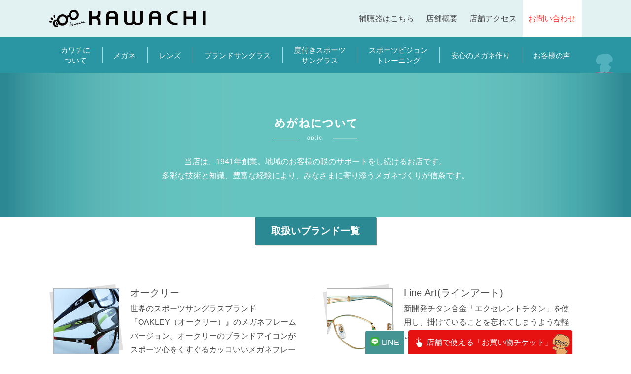

--- FILE ---
content_type: text/html; charset=UTF-8
request_url: https://i-love-megane.jp/optic
body_size: 23801
content:

<?xml version="1.0" encoding="UTF-8"?>
<!DOCTYPE html PUBLIC "-//W3C//DTD XHTML 1.0 Transitional//EN" "http://www.w3.org/TR/xhtml1/DTD/xhtml1-transitional.dtd">
<html xmlns="http://www.w3.org/1999/xhtml">
<head>
<!-- Google tag (gtag.js) -->
<script async src="https://www.googletagmanager.com/gtag/js?id=G-5FDSXVF1LF"></script>
<script>
  window.dataLayer = window.dataLayer || [];
  function gtag(){dataLayer.push(arguments);}
  gtag('js', new Date());

  gtag('config', 'G-5FDSXVF1LF');
</script>
<!-- / Google tag (gtag.js) -->
<meta http-equiv="Content-Type" content="text/html; charset=UTF-8" />
<meta http-equiv="Content-Style-Type" content="text/css; charset=UTF-8" />
<meta http-equiv="Content-Script-Type" content="text/javascript; charset=UTF-8" />

<title>メガネ（眼鏡）の取扱について :: 名古屋のメガネスポーツサングラス専門店　カワチ</title>
<script type="text/javascript" src="https://i-love-megane.jp/index.php/flint/flint_config/view" charset="UTF-8"></script>
<script type="text/javascript" src="https://i-love-megane.jp/js/flint.dev2.min.js" charset="UTF-8"></script>

<meta name="viewport" content="width=device-width, initial-scale=1">
<link href="https://i-love-megane.jp/templates/kawachi_pages/../kawachi/css/reset.css" rel="stylesheet" type="text/css" />
<link rel="stylesheet" href="https://unpkg.com/purecss@2.0.3/build/pure-min.css" integrity="sha384-cg6SkqEOCV1NbJoCu11+bm0NvBRc8IYLRGXkmNrqUBfTjmMYwNKPWBTIKyw9mHNJ" crossorigin="anonymous">
<link rel="stylesheet" href="https://unpkg.com/purecss@2.0.3/build/grids-responsive-min.css">

<link href="https://i-love-megane.jp/templates/kawachi_pages/../kawachi/css/common.css" rel="stylesheet" type="text/css" />
	<link href="https://i-love-megane.jp/templates/kawachi_pages/../kawachi/css/subpage.css" rel="stylesheet" type="text/css" />


<script src="https://i-love-megane.jp/templates/kawachi_pages/../kawachi/js/jquery-2.2.0.min.js"></script>
<script src="https://i-love-megane.jp/templates/kawachi_pages/../kawachi/js/site.js"></script>

	<script>
  (function(i,s,o,g,r,a,m){i['GoogleAnalyticsObject']=r;i[r]=i[r]||function(){
  (i[r].q=i[r].q||[]).push(arguments)},i[r].l=1*new Date();a=s.createElement(o),
  m=s.getElementsByTagName(o)[0];a.async=1;a.src=g;m.parentNode.insertBefore(a,m)
  })(window,document,'script','//www.google-analytics.com/analytics.js','ga');

  ga('create', 'UA-72800565-1', 'auto');
  ga('send', 'pageview');

</script>

</head>

<body>
<!--++ allitem ++-->
<div id="allitem">


	<header class="site-header">
    <div class="container">
      <div class="row-flew">
        <p class="site-logo">
    		  <a href="https://i-love-megane.jp/">
    			  <img src="https://i-love-megane.jp/templates/kawachi_pages/../kawachi/images/common/site-logo.png" alt="名古屋のメガネスポーツサングラス専門店　カワチ">
    			</a>
  		  </p>
        <ul class="site-header-menu">
          <li><a href="https://i-love-megane.jp/hearing_blog">補聴器はこちら</a></li>
          <li><a href="https://i-love-megane.jp/shop">店舗概要</a></li>
          <li><a href="https://i-love-megane.jp/access">店舗アクセス</a></li>
          <li><a class="contact" href="https://i-love-megane.jp/contact">お問い合わせ</a></li>
        </ul>
        <div class="sp-drawer-btn">
          <button type="button" class="toggle-btn">
            <span class="icon-bar"></span>
            <span class="icon-bar"></span>
            <span class="icon-bar"></span>
          </button>
        </div>
      </div>
    </div>
  </header><!-- /header -->

  <nav class="pc-visible site-nav">
    <ul class="container">
      <li><a href="https://i-love-megane.jp/about" title="カワチについて">カワチに<br/>ついて</a></li>
      <li><a href="https://i-love-megane.jp/optic" title="メガネ">メガネ</a></li>
      <li><a href="https://i-love-megane.jp/lens" title="レンズ">レンズ</a></li>
      <li><a href="https://i-love-megane.jp/sunglass" title="ブランドサングラス">ブランドサングラス</a></li>
      <li><a href="https://i-love-megane.jp/sportsglass" title="度付きスポーツサングラス">度付きスポーツ<br/>サングラス</a></li>
      <li><a href="https://i-love-megane.jp/sports_vision" title="スポーツビジョントレーニング">スポーツビジョン<br/>トレーニング</a></li>
      <!-- <li><a href="https://i-love-megane.jp/sports_lens" title="スポーツ用持ち込みレンズ作成">スポーツ用持ち込みレンズ作成</a></li> -->
      <li><a href="https://i-love-megane.jp/optmetry" title="安心のメガネ作り">安心のメガネ作り</a></li>
      <li><a href="https://i-love-megane.jp/review" title="お客様の声">お客様の声</a></li>
    </ul>
  </nav><!-- /nav -->

  <nav class="sp-visible site-nav">
    <div class="sp-menu">
      <ul class="cf">
        <li><a href="https://i-love-megane.jp/" title="HOME">HOME</a></li>
				<li><a href="https://i-love-megane.jp/about" title="カワチについて">カワチに<br/>ついて</a></li>
        <li><a href="https://i-love-megane.jp/optic" title="メガネ">メガネ</a></li>
        <li><a href="https://i-love-megane.jp/lens" title="レンズ">レンズ</a></li>
        <li><a href="https://i-love-megane.jp/sunglass" title="ブランドサングラス">ブランドサングラス</a></li>
        <li><a href="https://i-love-megane.jp/sportsglass" title="度付きスポーツサングラス">度付きスポーツサングラス</a></li>
        <li><a href="https://i-love-megane.jp/sports_vision" title="スポーツビジョントレーニング">スポーツビジョントレーニング</a></li>
        <!-- <li><a href="https://i-love-megane.jp/sports_lens" title="スポーツ用持ち込みレンズ作成">スポーツ用持ち込みレンズ作成</a></li> -->
        <li><a href="https://i-love-megane.jp/optmetry" title="安心のメガネ作り">安心のメガネ作り</a></li>
        <li><a href="https://i-love-megane.jp/review" title="お客様の声">お客様の声</a></li>
      </ul>
      <ul class="cf">
        <li><a href="https://i-love-megane.jp/hearing_blog">補聴器はこちら</a></li>
        <li><a href="https://i-love-megane.jp/contact">お問い合わせ</a></li>
        <li><a href="https://i-love-megane.jp/shop">店舗概要</a></li>
        <li><a href="https://i-love-megane.jp/access">店舗アクセス</a></li>
      </ul>
    </div>
  </nav><!-- /nav -->
<!--<div class="news">
  <div class="container">
    <div class="pure-g">

      <div class="pure-u-1 pure-u-md-1-3">
        <h3 class="news-header">臨時休業のお知らせ</h3>
      </div>
      <div class="pure-u-1 pure-u-md-2-3">
        <div class="news-content">
          <p class="fz-xl">2月18日（火）社員研修のため臨時休業いたします<br>
            ご迷惑をおかけしますが、何卒よろしくお願いたします</p>
        </div>
      </div>
    </div>
  </div>
</div>-->



  <section id="content">

  <div id="main_image">
    <div>
      <h1></h1>
    </div>
  </div>

    
  <article id="main_area">
  <h1>
	  <img
		  src="https://i-love-megane.jp/templates/kawachi_pages/../kawachi/images/title_optic.png"
		  alt="スポーツサングラスのカワチ　取扱メガネ"
		>
  </h1>
  <p>
	当店は、1941年創業。地域のお客様の眼のサポートをし続けるお店です。<br />
	多彩な技術と知識、豊富な経験により、みなさまに寄り添うメガネづくりが信条です。
  </p>
</article>

<section id="brand_list" class="cf">
  <div class="container">
    <div class="pure-g">
      <div class="pure-u-1">
  <h2>取扱いブランド一覧</h2>
  
   <article>
    <a href="#" class="cf">
		<img
			src="https://i-love-megane.jp/templates/kawachi/images/brand_frame.png"
			alt="画像"
			style="background-image: url(https://i-love-megane.jp/files/2bfbbf6d8f1f8e460fa20ddca9c8893e.jpg)"
		>
    <div>
      <h3>オークリー</h3>
      <p>
		  世界のスポーツサングラスブランド『OAKLEY（オークリー）』のメガネフレームバージョン。オークリーのブランドアイコンがスポーツ心をくすぐるカッコいいメガネフレームです。	  </p>
    </div>
    </a>
  </article>
  
  <hr class="border_right">
 <article>
    <a href="#" class="cf">
		<img
			src="https://i-love-megane.jp/templates/kawachi/images/brand_frame.png"
			alt="画像"
			style="background-image: url(https://i-love-megane.jp/files/3529d3e0d1496c54a664f1d088165e0d.jpg)"
		>
    <div>
      <h3>Line Art(ラインアート)</h3>
      <p>
		  新開発チタン合金「エクセレントチタン」を使用し、掛けていることを忘れてしまうような軽い掛け心地のメガネです。<br />
	  </p>
    </div>
    </a>
  </article>
  
  <hr class="under">
 <article>
    <a href="#" class="cf">
		<img
			src="https://i-love-megane.jp/templates/kawachi/images/brand_frame.png"
			alt="画像"
			style="background-image: url(https://i-love-megane.jp/files/0a7580347b6bd3fa446fd00dd8d03d9f.jpg)"
		>
    <div>
      <h3>Flair(フレアー)</h3>
      <p>
		  マイスターの国「ドイツ」が産んだ世界に発信する高級メガネフレーム。他の追随を許さない斬新なデザイン性と、重さを感じさせない快適な掛け心地を特徴です。	  </p>
    </div>
    </a>
  </article>
  
  <hr class="border_right">
 <article>
    <a href="#" class="cf">
		<img
			src="https://i-love-megane.jp/templates/kawachi/images/brand_frame.png"
			alt="画像"
			style="background-image: url(https://i-love-megane.jp/files/9cf2380cf374ba79d6052445510ccb68.jpg)"
		>
    <div>
      <h3>TIFFANY & Co.（ティファニー)</h3>
      <p>
		  世界的に有名な宝飾品ブランドの「ティファニー」は1837年アメリカで創業され、長きにわたり人々に愛されています。 	  </p>
    </div>
    </a>
  </article>
  
  <hr class="under">
 <article>
    <a href="#" class="cf">
		<img
			src="https://i-love-megane.jp/templates/kawachi/images/brand_frame.png"
			alt="画像"
			style="background-image: url(https://i-love-megane.jp/files/ea299ca4f0e8d5322cf69e15cb36fb60.jpg)"
		>
    <div>
      <h3>COACH(コーチ)</h3>
      <p>
		  1941年にアメリカ・ニューヨークで生まれた【COACH（コーチ）】メガネフレームも女性からの人気が高く、特にテンプルのデザインが人気の秘密。<br />
	  </p>
    </div>
    </a>
  </article>
  
  <hr class="border_right">
 <article>
    <a href="#" class="cf">
		<img
			src="https://i-love-megane.jp/templates/kawachi/images/brand_frame.png"
			alt="画像"
			style="background-image: url(https://i-love-megane.jp/files/a6be9cd7ec3b8eb6e05352873e3114c3.jpg)"
		>
    <div>
      <h3>丸メガネ</h3>
      <p>
		  ジョンレノンさん・北里柴三郎さん・大江健三郎さん・ジャンレノさんみたいに、レトロなイメージで個性を強調し、柔らかで、かつ知的な印象を与える丸メガネを掛けて ファッションを楽しまれてはいかがですか？ <br />
	  </p>
    </div>
    </a>
  </article>
  
  <hr class="under">
 <article>
    <a href="#" class="cf">
		<img
			src="https://i-love-megane.jp/templates/kawachi/images/brand_frame.png"
			alt="画像"
			style="background-image: url(https://i-love-megane.jp/files/1db9cb12ab301b72dec5c7596380e687.jpg)"
		>
    <div>
      <h3>SAMURAI SHO(哀川翔モデル)</h3>
      <p>
		  人気俳優『哀川翔』さんプロデュースの眼鏡ブランド【SUMURAI 翔】眼鏡好きの哀川翔さんこだわりのデザイン、そして、高品質。全モデル、メガネの産地“福井県”製です。<br />
	  </p>
    </div>
    </a>
  </article>
  
  <hr class="border_right">
 <article>
    <a href="#" class="cf">
		<img
			src="https://i-love-megane.jp/templates/kawachi/images/brand_frame.png"
			alt="画像"
			style="background-image: url(https://i-love-megane.jp/files/150e5c1c7cf1ba6bde5e042ff6279264.jpg)"
		>
    <div>
      <h3>RayBan(レイバン)</h3>
      <p>
		  永遠のメガネ、サングラスの人気ブランド【RayBan（レイバン）】 1937年にアメリカで生まれ、米空軍採用が採用している。メガネフレームも人気が高く様々なデザインが発売されています。当店は常時コーナーを設置したくさん陳列しております。<br />
	  </p>
    </div>
    </a>
  </article>
  
  <hr class="under">
 <article>
    <a href="#" class="cf">
		<img
			src="https://i-love-megane.jp/templates/kawachi/images/brand_frame.png"
			alt="画像"
			style="background-image: url(https://i-love-megane.jp/files/a18988178052f9d5991c51ba42838f28.jpg)"
		>
    <div>
      <h3>dun(ドゥアン)</h3>
      <p>
		  トヨタグループの豊田中央研究所が開発した新チタン合金「GUMMETAL」を採用した【DUN（ドゥアン）】ゴムのようにしなやかな掛け心地と、耐久性を兼ね備えたフレームです。<br />
	  </p>
    </div>
    </a>
  </article>
  
  <hr class="border_right">
 <article>
    <a href="#" class="cf">
		<img
			src="https://i-love-megane.jp/templates/kawachi/images/brand_frame.png"
			alt="画像"
			style="background-image: url(https://i-love-megane.jp/files/0e2ab1fe2bc2cfb758aab8378ad86439.jpg)"
		>
    <div>
      <h3>NIKE(ナイキ)</h3>
      <p>
		  世界の総合スポーツブランド【NIKE（ナイキ）】メガネフレームもスポーティーなモデルや、型くずれが少ない形状記憶合金使用のモデルなど、機能やデザインに特徴があるモデルがたくさんあります。	  </p>
    </div>
    </a>
  </article>
  
  <hr class="under">
 <article>
    <a href="#" class="cf">
		<img
			src="https://i-love-megane.jp/templates/kawachi/images/brand_frame.png"
			alt="画像"
			style="background-image: url(https://i-love-megane.jp/files/ffc453b5604e5807038624be1cb9dc75.jpg)"
		>
    <div>
      <h3>HAMAMOTO(ハマモト)</h3>
      <p>
		  髙い金属加工の技術で、日本が世界に誇るメガネメーカーのひとつである『浜本テクニカル』。『HAMAMOTO』はフレーム素材にβチタンを使用し、変形が少なく、軽くて顔への圧迫感も少ない高品質のメガネフレームです。	  </p>
    </div>
    </a>
  </article>
  
  <hr class="border_right">
 <article>
    <a href="#" class="cf">
		<img
			src="https://i-love-megane.jp/templates/kawachi/images/brand_frame.png"
			alt="画像"
			style="background-image: url(https://i-love-megane.jp/files/5813d87a4674f5c7dfab1f32e1d794da.jpg)"
		>
    <div>
      <h3>Yコンセプト</h3>
      <p>
		  デザイナーは兵井 伊佐男氏。強度近視の友人Y氏のために、レンズが薄く、見栄えが良いメガネを作製したことが始まりでした。2013年イタリアの世界最大級のメガネの展示会“MIDO”にて世界デビューを果たしました。メガネが必要だけれども「重くて下がりやすい」、「かけ心地が悪くてメガネが嫌い」という方へもお勧めのメガネです。	  </p>
    </div>
    </a>
  </article>
  
  <hr class="under">
 <article>
    <a href="#" class="cf">
		<img
			src="https://i-love-megane.jp/templates/kawachi/images/brand_frame.png"
			alt="画像"
			style="background-image: url(https://i-love-megane.jp/files/c30579091e4cfb8c483133393fe28179.jpg)"
		>
    <div>
      <h3>クラシック眼鏡</h3>
      <p>
		  落ち着いた大人の雰囲気で人気のクラシックデザインの眼鏡。素材や造りにこだわった日本製のフレームを多数取り揃えております。<br />
	  </p>
    </div>
    </a>
  </article>
  
  <hr class="border_right">
 <article>
    <a href="#" class="cf">
		<img
			src="https://i-love-megane.jp/templates/kawachi/images/brand_frame.png"
			alt="画像"
			style="background-image: url(https://i-love-megane.jp/files/2ae12a547ecd9606f80d220e890766e8.png)"
		>
    <div>
      <h3>シャルマンZ</h3>
      <p>
		  ただ美しいだけではなく、掛けた時の心地よさをも考えられたアイウェア、CHARMANT Z。CHARMANT Zは、究極のアイウェアに向かって終わりなき進化を続けます。	  </p>
    </div>
    </a>
  </article>
  
  <hr class="under">
 <article>
    <a href="#" class="cf">
		<img
			src="https://i-love-megane.jp/templates/kawachi/images/brand_frame.png"
			alt="画像"
			style="background-image: url(https://i-love-megane.jp/files/43dff51999c4e1c2eac2ff083a04d320.png)"
		>
    <div>
      <h3>トマトグラッシーズ</h3>
      <p>
		  哺乳瓶と同じ軽くて安心な素材。お子様の小さな頭にもしなやかにフィットするデザインで、細かなサイズ調整にも対応。<br />
トマトグラッシーズは、お子様の元気でイキイキとした成長を願って開発した子ども専用のメガネです。	  </p>
    </div>
    </a>
  </article>
  
  <hr class="border_right">
 <article>
    <a href="#" class="cf">
		<img
			src="https://i-love-megane.jp/templates/kawachi/images/brand_frame.png"
			alt="画像"
			style="background-image: url(https://i-love-megane.jp/files/bc045d601dd3b622b795e105f1da79d6.png)"
		>
    <div>
      <h3>Onimegane（オニメガネ）</h3>
      <p>
		  輸入パーツを用いず、かつ全ての製造工程を福井県で行っている完全鯖江生産のメガネフレーム『オニメガネ』	  </p>
    </div>
    </a>
  </article>
  
  <hr class="under">
 <article>
    <a href="#" class="cf">
		<img
			src="https://i-love-megane.jp/templates/kawachi/images/brand_frame.png"
			alt="画像"
			style="background-image: url(https://i-love-megane.jp/files/7b421cb92fec67089e75a5a4e9ba552d.png)"
		>
    <div>
      <h3>nano UNIVERSE（ナノユニバース）</h3>
      <p>
		  時代を読み解き、高感度なトレンドを創造する一方で、トラッドでクラシックな面を併せ持つ「ナノユニバース」	  </p>
    </div>
    </a>
  </article>
  
  <hr class="border_right">
 <article>
    <a href="#" class="cf">
		<img
			src="https://i-love-megane.jp/templates/kawachi/images/brand_frame.png"
			alt="画像"
			style="background-image: url(https://i-love-megane.jp/files/6607b5948d040cfc3e34109c523fd03e.png)"
		>
    <div>
      <h3>Farben（ファルベン）</h3>
      <p>
		  Farben（ファルベン）とはドイツ語で色彩・多彩・色合いを意味する。その名の通り、“上品な優しさ”を色彩で表現しているブランド。メガネを「見るための道具」から「魅せるアイテム」へと変え、上品で優しくハイクオリティなフレームを実現。	  </p>
    </div>
    </a>
  </article>
  
  <hr class="under">
 <article>
    <a href="#" class="cf">
		<img
			src="https://i-love-megane.jp/templates/kawachi/images/brand_frame.png"
			alt="画像"
			style="background-image: url(https://i-love-megane.jp/files/3f7437517cbb3d4cf2b53285aa130000.png)"
		>
    <div>
      <h3>RODENSTOCK（ローデンストック）</h3>
      <p>
		  揺るぎない品質へのこだわりが生み出した世界85ヶ国で愛されるメガネの王道ブランド『ローデンストック』	  </p>
    </div>
    </a>
  </article>
  
  <hr class="border_right">
 <article>
    <a href="#" class="cf">
		<img
			src="https://i-love-megane.jp/templates/kawachi/images/brand_frame.png"
			alt="画像"
			style="background-image: url(https://i-love-megane.jp/files/6aa7bb0416ab409bfc0ac3adb95b57a5.png)"
		>
    <div>
      <h3>repri（レプリ）</h3>
      <p>
		  目もとにアクセサリーをつける感覚で掛けて、お顔を明るく若々しい印象に演出する「大人可愛いメガネフレーム」です。『レプリ』は、女性の新しい「大人スタイル」を提案いたします。	  </p>
    </div>
    </a>
  </article>
  
  <hr class="under">
 <article>
    <a href="#" class="cf">
		<img
			src="https://i-love-megane.jp/templates/kawachi/images/brand_frame.png"
			alt="画像"
			style="background-image: url(https://i-love-megane.jp/files/2b0dd5af6fba7239e259b65cad62593e.png)"
		>
    <div>
      <h3>MINIMA（ミニマ）</h3>
      <p>
		  Minimalism（ミニマリズムな逸品）から命名されたMiNiMAは、軽さ、かけやすさ、強さ、安定性にこだわったMade in Franceの上質なアイウェアです。玉型デザイン、サイズ、カラーなど豊富な商品ラインナップをご用意しています。	  </p>
    </div>
    </a>
  </article>
  
  <hr class="border_right">
 <article>
    <a href="#" class="cf">
		<img
			src="https://i-love-megane.jp/templates/kawachi/images/brand_frame.png"
			alt="画像"
			style="background-image: url(https://i-love-megane.jp/files/39d120519a1f68645a5fb9159955e649.png)"
		>
    <div>
      <h3>角矢甚治郎（かどやじんじろう）</h3>
      <p>
		  熟練された技を持った職人の手により、一本ずつ手作業で作られたセルロイド生地の磨きに職人技あり。セルフレームの手造り眼鏡に一業一貫すること三十有余年･･･セル職人"角矢甚治郎"。	  </p>
    </div>
    </a>
  </article>
  
  <hr class="under">
 <article>
    <a href="#" class="cf">
		<img
			src="https://i-love-megane.jp/templates/kawachi/images/brand_frame.png"
			alt="画像"
			style="background-image: url(https://i-love-megane.jp/files/3595db5fd449bdfb75dd4be206ea0255.png)"
		>
    <div>
      <h3>FLEA（フリー）</h3>
      <p>
		  見た目のユニークさと、ソフトな掛け心地を実現した、大きくアーチを描くテンプルライン。1998年のブランド立ち上げから現在に至るまで、一貫して「MADE IN 鯖江」にこだわり、全て同じ工場の同じ職人さんに生産を任せている『FLEA』	  </p>
    </div>
    </a>
  </article>
  
  <hr class="border_right">

      </div>
    </div>
  </div>
</section>

    
</section>

  <div class="footer-banner">
    <div class="inner banner-area">


      <div class=" cf pure-g">
        <div class="pure-u-1 pure-u-md-1-2"><a href="http://i-love-megane.jp/hearing_blog/"><img class="pure-img" src="https://i-love-megane.jp/templates/kawachi_pages/../kawachi/images/footer-banner_01.png"></a></div>
        <div class="pure-u-1 pure-u-md-1-2"><a href="http://www.eyewear-kawachi.co.jp/"><img class="pure-img" src="https://i-love-megane.jp/templates/kawachi_pages/../kawachi/images/footer-banner_02.png"></a></div>
      </div>

      <div class="cf pure-g">
        <div class="pure-u-1"><a href="http://i-love-megane.jp/oakley_lens"><img class="pure-img" src="https://i-love-megane.jp/templates/kawachi_pages/../kawachi/images/oakley_lens_lg.png"></a></div>
      </div>
    </div>
  </div>

  <footer class="footer cf">
    <div class="fix-footer">
      <a class="btn-faq icon-line" href="https://i-love-megane.jp/line">LINE</a>
      <a class="btn-ticket" href="http://i-love-megane.jp/ticket/ticket.png" target="_blank">店舗で使える「お買い物チケット」</a>
    </div>
    <div class="container">
      <div class="pure-g">
        <div class="pure-u-1 pure-u-md-1-3 site-info">

          <p class="site-title">メガネ補聴器のカワチ</p>
          <p>愛知県名古屋市千種区末盛通4-23<br>TEL : 052-751-8355</p>

        </div>
        <div class="pure-u-1 pure-u-md-2-3">
          <ul class="footer-menu">
            <li><a href="https://i-love-megane.jp/contact">お問い合わせ</a></li>
            <li><a class="pink" href="http://www.eyewear-kawachi.co.jp/" target="_blank">通販サイト</a></li>
          </ul>
        </div>
      </div>
          </div>
  </footer><!-- /footer -->


</div>
<!--++ allitem end ++-->





</body></html>

--- FILE ---
content_type: text/css
request_url: https://i-love-megane.jp/templates/kawachi/css/reset.css
body_size: 838
content:
body,
div,
dl,dt,dd,
ul,ol,li,
h1,h2,h3,h4,h5,h6,
pre,
form,
fieldset,
input,
textarea,
p,
blockquote,
th,td {
   margin:0;
   padding:0;
}

table {
   border-collapse:collapse;
   border-spacing:0;
}

fieldset,img {
   border:0;
}

address,
caption,
cite,
code,
dfn,
em,
th,
var {
   font-style:normal;
   font-weight:normal;
}

ol,ul {
   list-style:none;
}

caption,th {
   text-align:left;
}

h1,h2,h3,h4,h5,h6 {
   font-size:100%;
   font-weight:normal;
}

q:before,
q:after {
   content:'';
}

abbr,acronym {
   border:0;
}

.cf:after { content: ""; display: block; clear: both; }
* html .cf             { zoom: 1; } /* IE6 */
*:first-child+html .cf { zoom: 1; } /* IE7 */

body,html {
	line-height: 130%;
	font-family:'�q���M�m�p�S Pro W3', 'Hiragino Kaku Gothic Pro', '���C���I', Meiryo, '�l�r �o�S�V�b�N', sans-serif;
	-webkit-text-size-adjust: none;
}

--- FILE ---
content_type: text/css
request_url: https://i-love-megane.jp/templates/kawachi/css/common.css
body_size: 24328
content:
@charset "UTF-8";
/*
-- Import CSS
-------------------------------------------------- */
/*
-- base
-------------------------------------------------- */
body {
  color: #4d4d4d;
  font-size: 16px;
  line-height: 1.8;
  font-family: Quicksand, 游ゴシック体, "Yu Gothic", YuGothic, "ヒラギノ角ゴシック Pro", "Hiragino Kaku Gothic Pro", メイリオ, Meiryo, Osaka, "ＭＳ Ｐゴシック", "MS PGothic", sans-serif;
}

a {
  color: #4d4d4d;
  text-decoration: none;
}

a:hover {
  opacity: 0.8;
}

.left {
  float: left;
}

.right {
  float: right;
}

.cb {
  clear: both;
}

.container {
  -webkit-box-sizing: border-box;
          box-sizing: border-box;
}

/*
-- layout
-------------------------------------------------- */
.site-header {
  background-color: #e2f1f2;
  padding: 0;
}
.site-header .container {
  -webkit-box-sizing: border-box;
          box-sizing: border-box;
  width: 100%;
  max-width: 1080px;
  margin: 0 auto;
  position: relative;
}
.site-header .row-flew {
  display: -webkit-box;
  display: -ms-flexbox;
  display: flex;
  -ms-flex-wrap: wrap;
      flex-wrap: wrap;
  -webkit-box-sizing: border-box;
          box-sizing: border-box;
}
.site-header .site-logo {
  max-width: 50%;
  -webkit-box-flex: 0;
      -ms-flex: 0 0 50%;
          flex: 0 0 50%;
  position: relative;
  padding-top: 20px;
  padding-bottom: 20px;
  -webkit-box-sizing: border-box;
          box-sizing: border-box;
  margin: 0;
  /*&:before {
    content: '';
    display: block;
    position: absolute;
    top: 0;
    bottom: 0;
    left: 0;
    margin: auto 0;
    width: 37px;
    height: 53px;
    background-image: url(../images/common/header-dog.png);
    background-repeat: no-repeat;
    background-position: 0 center;
  }*/
}
.site-header .site-logo img {
  max-width: 100%;
}
.site-header .site-header-menu {
  -webkit-box-sizing: border-box;
          box-sizing: border-box;
  display: -webkit-box;
  display: -ms-flexbox;
  display: flex;
  max-width: 50%;
  -webkit-box-flex: 0;
      -ms-flex: 0 0 50%;
          flex: 0 0 50%;
  -webkit-box-pack: end;
      -ms-flex-pack: end;
          justify-content: flex-end;
}
.site-header .site-header-menu li a {
  display: block;
  height: 100%;
  padding: 24px 12px;
  text-align: center;
  -webkit-box-sizing: border-box;
          box-sizing: border-box;
  margin: 0;
}
.site-header .site-header-menu li a:hover {
  color: #fff;
  background-color: #f2a5c2;
}
.site-header .site-header-menu li .contact {
  margin: 0;
  background-color: #fff;
  color: #ff3333;
}
.site-header .sp-drawer-btn {
  display: none;
  position: absolute;
  right: 10px;
  top: 0;
  bottom: 0;
  margin: auto 0;
  padding: 14px 0;
}

@media only screen and (max-width: 767px) {
  .site-header {
    background-color: #e2f1f2;
    padding: 0;
  }
  .site-header .container {
    width: 100%;
    padding: 0 10px;
  }
  .site-header .row-flew {
    display: -webkit-box;
    display: -ms-flexbox;
    display: flex;
    -ms-flex-wrap: wrap;
        flex-wrap: wrap;
  }
  .site-header .site-logo {
    max-width: 75%;
    -webkit-box-flex: 0;
        -ms-flex: 0 0 75%;
            flex: 0 0 75%;
  }
  .site-header .site-logo:before {
    content: "";
    width: 30px;
    height: 47px;
    background-size: 30px auto;
  }
  .site-header .site-header-menu {
    display: none;
  }
  .site-header .sp-drawer-btn {
    display: block;
  }
}
/* nav
----------------------------*/
.site-nav {
  background-color: #2a96a3;
  background-image: url(../images/common/nav-bg.png);
  background-repeat: no-repeat;
  background-position: 97% bottom;
  -webkit-box-sizing: border-box;
          box-sizing: border-box;
}
.site-nav ul {
  width: 100%;
  max-width: 1080px;
  margin: 0 auto;
  display: -webkit-box;
  display: -ms-flexbox;
  display: flex;
  -ms-flex-wrap: wrap;
      flex-wrap: wrap;
  -webkit-box-pack: center;
      -ms-flex-pack: center;
          justify-content: center;
  -webkit-box-sizing: border-box;
          box-sizing: border-box;
}
.site-nav ul li {
  margin: 0;
  -webkit-box-flex: 1;
      -ms-flex: auto;
          flex: auto;
  -webkit-box-sizing: border-box;
          box-sizing: border-box;
  position: relative;
}
.site-nav ul li:before {
  content: "";
  position: absolute;
  display: block;
  width: 1px;
  height: 2em;
  background-color: #b2d9de;
  left: 0;
  top: 0;
  bottom: 0;
  margin: auto 0;
}
.site-nav ul li:first-child:before {
  content: none;
}
.site-nav ul li a {
  padding: 15px;
  -webkit-box-sizing: border-box;
          box-sizing: border-box;
  color: #fff;
  height: 100%;
  min-height: 56px;
  line-height: 1.4;
  font-size: 15px;
  text-align: center;
  display: -webkit-box;
  display: -ms-flexbox;
  display: flex;
  -webkit-box-pack: center;
      -ms-flex-pack: center;
          justify-content: center;
  -webkit-box-align: center;
      -ms-flex-align: center;
          align-items: center;
}
.site-nav ul li a:hover {
  color: #fff;
  background-color: #b2d9de;
  opacity: 0.7;
}
.site-nav ul li a:after {
  content: "";
}

@media only screen and (max-width: 767px) {
  .site-nav {
    position: absolute;
    z-index: 100;
  }
  .site-nav ul {
    width: 100%;
  }
  .site-nav ul li {
    width: 100%;
  }
  .site-nav ul li:before {
    content: none;
  }
  .site-nav ul li a {
    padding: 5px 20px 5px;
    border-bottom: 1px dashed #e2f1f2;
    text-align: left;
    background: none;
  }
  .sp-menu {
    display: none;
  }
}
.toggle-btn {
  border: 1px solid #ddd;
  position: relative;
  float: right;
  padding: 9px 10px;
  margin: 0;
  background-color: transparent;
  background-image: none;
  border-radius: 2px;
}

.toggle-btn .icon-bar {
  background-color: #888;
  display: block;
  width: 22px;
  height: 2px;
  border-radius: 1px;
  margin: 3px 0;
}

.site-header .goto-logo {
  position: absolute;
  top: 0;
  left: -25px;
  height: 100%;
  padding: 17px 15px;
  width: 110px;
  -webkit-box-sizing: border-box;
          box-sizing: border-box;
  background-image: url(../images/top/goto-logo-bg.png);
  background-size: cover;
  background-position: center;
  background-repeat: no-repeat;
  text-align: center;
}
.site-header .goto-logo .goto-logo-img {
  max-width: 100%;
  width: 50px;
  margin: 0;
}
.site-header .site-logo.goto-margin {
  max-width: calc(50% - 60px);
  -webkit-box-flex: calc(50% - 60px);
      -ms-flex: calc(50% - 60px);
          flex: calc(50% - 60px);
  padding-left: 80px;
}
.site-header .site-logo.goto-margin::before {
  content: none;
}

@media only screen and (max-width: 767px) {
  .site-header .goto-logo {
    left: 0;
    padding: 17px 10px;
    width: 55px;
    background-image: url(../images/top/goto-logo-bg-sp.png);
    background: #004998;
  }
  .site-header .goto-logo .goto-logo-img {
    width: 40px;
  }
  .site-header .site-logo.goto-margin {
    max-width: calc(100% - 60px);
    -webkit-box-flex: calc(100% - 60px);
        -ms-flex: calc(100% - 60px);
            flex: calc(100% - 60px);
    padding-left: 71px;
  }
}
/* 80年 anniversary
----------------------------*/
.site-header .logo-anniversary {
  padding-top: 16px;
  padding-bottom: 16px;
}
.site-header .logo-anniversary a {
  display: -webkit-box;
  display: -ms-flexbox;
  display: flex;
  -webkit-box-align: center;
      -ms-flex-align: center;
          align-items: center;
}
.site-header .logo-anniversary .anniversary {
  margin-left: 15px;
  margin-right: 10px;
  max-width: 60px;
}

@media only screen and (max-width: 767px) {
  .site-header .logo-anniversary {
    padding-top: 20px;
    padding-bottom: 20px;
  }
  .site-header .logo-anniversary a {
    display: -webkit-box;
    display: -ms-flexbox;
    display: flex;
    -webkit-box-align: center;
        -ms-flex-align: center;
            align-items: center;
  }
  .site-header .logo-anniversary img {
    max-width: 200px;
  }
  .site-header .logo-anniversary .anniversary {
    margin-left: -15px;
    margin-right: 8px;
    max-width: 36px;
  }
}
/* お知らせ news
----------------------------*/
.news {
  background: #efefef;
  padding: 10px 0;
}

.news .container {
  border: 2px solid #D4090C;
  background: #D4090C;
}

.news h3 {
  padding: 15px 10px;
  font-size: 1.7em;
  color: #FFF;
  font-weight: bold;
  text-align: center;
  min-height: 42px;
  height: calc(100% - 30px);
  display: -webkit-box;
  display: -ms-flexbox;
  display: flex;
  -webkit-box-pack: center;
      -ms-flex-pack: center;
          justify-content: center;
  -webkit-box-align: center;
      -ms-flex-align: center;
          align-items: center;
}

.news .news-content {
  padding: 15px 15px;
  font-size: 0.8em;
  font-weight: bold;
  min-height: 42px;
  background: #efefef;
}

.news .news-content a {
  color: #D4090C;
  text-decoration: underline;
}

.news .fz-lg {
  font-size: 1.2em;
}

.news .fz-xl {
  font-size: 1.5em;
}

@media only screen and (max-width: 767px) {
  .news {
    background: #fefefe;
    padding: 10px;
  }
  .news .container {
    -webkit-box-sizing: border-box;
            box-sizing: border-box;
  }
  .news .container .pure-g {
    margin: 0;
  }
  .news .news-content {
    padding-top: 5px;
    border: none;
  }
}
/* sub_menu
----------------------------*/
.container {
  width: 100%;
  max-width: 1080px;
  margin: 0 auto;
}

@media only screen and (max-width: 767px) {
  .container {
    width: 100%;
    padding-left: 10px;
    padding-right: 10px;
  }
  .container .pure-g {
    padding-left: 10px;
    padding-right: 10px;
  }
}
/* sub_menu
----------------------------*/
#sub_menu ul {
  width: 893px;
  margin: 30px auto 30px;
  background: #55bec4;
  padding: 0px 20px;
  border-radius: 3px;
}

#sub_menu ul li {
  float: left;
}

#sub_menu ul li a {
  display: block;
  padding: 10px 15px 10px 15px;
  color: #fff;
  border-right: 1px solid #9ce2e2;
}

#sub_menu .active_mode a {
  background: #9ce2e2;
  color: #338e8e;
  opacity: 0.8;
}

#sub_menu ul li:first-child a {
  border-left: 1px solid #9ce2e2;
}

#sub_menu ul li a:hover {
  background: #9ce2e2;
  color: #338e8e;
}

@media only screen and (max-width: 767px) {
  #sub_menu ul {
    width: 100%;
    -webkit-box-sizing: border-box;
            box-sizing: border-box;
  }
  #sub_menu ul li {
    float: none;
  }
  #sub_menu ul li a {
    border: 0;
    border-bottom: 1px solid #fff;
    width: 100%;
    -webkit-box-sizing: border-box;
            box-sizing: border-box;
    display: block;
  }
  #sub_menu ul li:first-child a {
    border: 0;
    border-bottom: 1px solid #fff;
  }
  #sub_menu ul li:last-child a {
    border: 0;
  }
}
/* mail_info_area
----------------------------*/
#mail_info_area {
  width: 770px;
  margin: 60px auto 50px;
  color: #6f6f6f;
}

#mail_info_area .mail_title {
  font-size: 1em;
  margin-bottom: 40px;
}

#mail_info_area form label {
  color: #6c6c6c;
  background: url("../images/text_icon.gif") no-repeat center right;
  padding: 0 12px 0 0;
}

#mail_info_area form input[type=text] {
  display: block;
  width: 100%;
  margin: 15px 0 0 0;
  padding: 5px 0 5px 5px;
  border: none;
  border-bottom: 1px solid #d3d4d4;
  font-size: 0.875em;
  color: #6c6c6c;
}

#mail_info_area form textarea:focus,
#mail_info_area form input:focus {
  outline: 0;
  background: #fbfbfb;
}

#mail_info_area form textarea {
  display: block;
  border: none;
  background: #fbfbfb;
  font-size: 0.875em;
  margin: 20px 0 0 0;
  padding: 1.5%;
  color: #6c6c6c;
}

#mail_info_area div.message {
  clear: both;
  width: 100%;
}

#mail_info_area div.left {
  width: 275px;
  margin-bottom: 50px;
}

#mail_info_area div.right {
  width: 435px;
  margin-bottom: 50px;
}

#mail_info_area form input[type=submit] {
  clear: both;
  display: block;
  margin: 40px auto 0;
  border: none;
  background: #cd698a;
  padding: 15px 60px;
  color: #fff;
  font-size: 1.125em;
  cursor: pointer;
}

#mail_info_area form input[type=submit]:hover {
  opacity: 0.8;
}

/* footer
----------------------------*/
footer {
  background-color: #eee;
  padding: 30px 0;
  margin-top: 100px;
}

footer > div {
  width: 1050px;
  margin: 0 auto;
}

footer .text_area {
  float: left;
}

footer .text_area p {
  float: left;
  font-size: 0.875em;
}

footer .text_area p span {
  display: block;
  font-size: 1.285714286em;
  margin: 8px 20px 0 0;
}

footer ul {
  float: right;
  margin-top: 10px;
}

footer ul li {
  float: left;
}

footer ul li a {
  font-size: 0.75em;
  padding: 6px 20px 6px 30px;
  margin-left: 20px;
  text-align: center;
  display: block;
  color: #fff;
  background-color: #449494;
  border-radius: 3px;
}

footer ul li a:after {
  content: ">";
  margin: 0 0 0 15px;
}

footer ul li a.pink {
  background-color: #d86e91;
}

.footer-banner {
  padding: 1em 0;
  background: #efefef;
  margin: 40px 0 0;
  text-align: center;
}

.footer-banner .inner {
  width: 100%;
  max-width: 1080px;
  margin: 0 auto;
}

.footer-banner .center-2 {
  margin: 0;
}

.footer-banner .center-2 a {
  display: block;
  padding: 0;
  margin: 0 20px 0;
  text-align: left;
}

.footer-banner .center-2 > div:last-child {
  margin-right: 0;
}

@media only screen and (max-width: 767px) {
  footer {
    margin-top: 30px;
  }
  footer .text_area {
    float: none;
    margin: 20px;
  }
  footer ul {
    float: none;
    margin: 0 20px;
  }
  .footer-banner .inner {
    width: 100%;
  }
  footer > div {
    width: 100%;
  }
}
.footer-banner .center-2 a {
  display: block;
  padding: 0;
  margin: 0 20px 10px;
  text-align: left;
}

.footer {
  padding: 15px 0;
}

.footer .container {
  width: 100%;
  max-width: 1050px;
  margin: auto;
}

.footer .container .site-title {
  font-size: 16px;
  font-weight: bold;
  margin: 0 0 5px;
}

.footer .container .site-info p {
  color: #333;
  margin: 0;
  font-size: 16px;
}

.footer .footer-menu {
  margin: 0;
}

@media only screen and (max-width: 767px) {
  .footer .container {
    width: 100%;
    padding-bottom: 50px;
  }
  .footer .footer-menu {
    margin-right: -10px;
    margin-left: -10px;
    letter-spacing: -0.38em;
  }
  .footer .footer-menu li {
    letter-spacing: normal;
    float: none;
    padding-left: 10px;
    padding-right: 10px;
    display: inline-block;
    -webkit-box-sizing: border-box;
            box-sizing: border-box;
    width: 50%;
  }
  .footer .footer-menu li a {
    margin: 0;
    padding: 7px 0;
  }
}
/* fix-footer
----------------------------*/
.fix-footer {
  position: fixed;
  bottom: 0;
  margin: 0 auto;
  width: 100%;
  max-width: 1050px;
  left: 0;
  right: 0;
  text-align: right;
  letter-spacing: -0.38em;
}

.fix-footer > a {
  letter-spacing: normal;
  margin: 0 3px;
}

.fix-footer .btn-ticket {
  display: inline-block;
  width: auto;
  text-align: center;
  background: #e61212;
  color: #fff;
  border-top: 1px solid #fff;
  border-left: 1px solid #fff;
  border-right: 1px solid #fff;
  border-radius: 5px 5px 0 0;
  padding: 10px 40px 10px 2px;
  -webkit-box-sizing: border-box;
          box-sizing: border-box;
  position: relative;
}
.fix-footer .btn-ticket:after {
  content: "";
  display: block;
  position: absolute;
  bottom: 0;
  right: 5px;
  width: 36px;
  height: 41px;
  background-image: url(../images/common/dog-footer-btn.png);
  background-repeat: no-repeat;
  background-position: 0 bottom;
}

.fix-footer .btn-ticket span {
  font-weight: bold;
  margin-left: 2px;
}

.fix-footer .btn-ticket:before {
  content: "";
  position: relative;
  top: 4px;
  margin-left: 10px;
  margin-right: 5px;
  width: 20px;
  height: 20px;
  background-image: url(../images/click.png);
  background-repeat: no-repeat;
  background-position: center center;
  background-size: auto 20px;
  display: inline-block;
}

.fix-footer .btn-faq {
  display: inline-block;
  width: auto;
  text-align: center;
  background: #449494;
  color: #fff;
  border-top: 1px solid #fff;
  border-left: 1px solid #fff;
  border-right: 1px solid #fff;
  border-radius: 5px 5px 0 0;
  padding: 10px;
  -webkit-box-sizing: border-box;
          box-sizing: border-box;
}

@media only screen and (max-width: 767px) {
  .fix-footer {
    width: 100%;
    text-align: center;
  }
  .fix-footer .btn-ticket {
    font-size: 14px;
    padding: 5px 6px;
    box-shadow: 0px 0px 2px 2px rgba(0, 0, 0, 0.2);
    -moz-box-shadow: 0px 0px 2px 2px rgba(0, 0, 0, 0.2);
    -webkit-box-shadow: 0px 0px 2px 2px rgba(0, 0, 0, 0.2);
  }
  .fix-footer .btn-ticket:after {
    right: -23px;
  }
  .fix-footer .btn-faq {
    font-size: 14px;
    padding: 5px 6px;
    box-shadow: 0px 0px 2px 2px rgba(0, 0, 0, 0.4);
    -moz-box-shadow: 0px 0px 2px 2px rgba(0, 0, 0, 0.4);
    -webkit-box-shadow: 0px 0px 2px 2px rgba(0, 0, 0, 0.4);
  }
  .fix-footer .btn-ticket:before {
    content: none;
  }
}
/* btn
-------------------------*/
.banner-area img {
  margin: 0 auto 10px;
}

.banner-area {
  letter-spacing: -1em;
}

.banner-area a {
  letter-spacing: normal;
  display: inline-block;
}

.btn-area {
  margin: 0 0 40px;
}

.btn-area .btn {
  margin: 0 0 5px;
}

.btn {
  padding: 12px 20px;
  text-align: center;
  display: inline-block;
  color: #fff;
  background-color: #449494;
  border-radius: 1px;
  -webkit-box-sizing: border-box;
          box-sizing: border-box;
}

.btn-lg {
  padding: 18px 20px;
  font-size: 1em;
  font-weight: bold;
}

.btn-block {
  display: block;
}

.btn-bg-dog {
  background-image: url(../images/common/dog-btn-bg.png);
  background-repeat: no-repeat;
  background-position: 98% bottom;
}

.btn-pink {
  background-color: #d86e91;
}

.btn-white {
  background-color: #fff;
  color: #333;
}
.btn-white.btn-bg-dog {
  background-image: url(../images/common/dog-btn-bg02.png);
  background-repeat: no-repeat;
  background-position: 98% bottom;
}

.btn-red {
  background: #e11a20;
}

.icon-arrow:after {
  content: ">";
  position: relative;
  margin-left: 10px;
  top: -2px;
}

/* table
-------------------------*/
.table {
  width: 100%;
  margin: 0 auto;
  border-right: 1px solid #68b3b8;
  font-size: 1.25em;
}

.table th {
  padding: 20px 40px;
  border-left: 1px solid #68b3b8;
  border-bottom: 1px solid #68b3b8;
  background-color: #e2f1f2;
}

.table td {
  padding: 20px 40px;
  border-left: 1px solid #68b3b8;
  border-bottom: 1px solid #68b3b8;
}

.table tr:first-child > th,
.table tr:first-child > td {
  border-top: 1px solid #68b3b8;
}

.w-20p {
  width: 20%;
}

.w-30p {
  width: 30%;
}

.w-40p {
  width: 40%;
}

.w-50p {
  width: 50%;
}

.w-60p {
  width: 60%;
}

.w-70p {
  width: 70%;
}

.w-80p {
  width: 80%;
}

@media only screen and (max-width: 767px) {
  .table {
    font-size: 1em;
  }
  .table th,
.table td {
    padding: 10px 10px;
    -webkit-box-sizing: border-box;
            box-sizing: border-box;
    display: block;
    width: 100%;
  }
  .w-20p {
    width: 100%;
  }
  .w-30p {
    width: 100%;
  }
  .w-40p {
    width: 100%;
  }
  .w-50p {
    width: 100%;
  }
  .w-60p {
    width: 100%;
  }
  .w-70p {
    width: 100%;
  }
  .w-80p {
    width: 100%;
  }
}
/* marginset
------------------------------------*/
.margin04 {
  margin-bottom: 0.4em;
}

.margin08 {
  margin-bottom: 0.8em;
}

.margin10 {
  margin-bottom: 1em;
}

.margin13 {
  margin-bottom: 1.3em;
}

.margin15 {
  margin-bottom: 1.5em;
}

.margin20 {
  margin-bottom: 2em;
}

.margin30 {
  margin-bottom: 3em;
}

.margin40 {
  margin-bottom: 4em;
}

.margin_t10 {
  margin-top: 10px;
}

.margin_t20 {
  margin-top: 20px;
}

.margin_t30 {
  margin-top: 30px;
}

.margin_t40 {
  margin-top: 40px;
}

.margin_t50 {
  margin-top: 50px;
}

.margin_t60 {
  margin-top: 60px;
}

.maxwidth100 img {
  max-width: 100%;
}

/* align
----------------------------*/
.center {
  text-align: center;
}

/* sz_formclass
-------------------*/
.sz_formclass input {
  width: 100%;
  font-size: 1.3em;
}

.sz_formclass textarea {
  width: 100%;
  font-size: 1.3em;
  height: 150px;
}

@media only screen and (max-width: 767px) {
  .wrap {
    padding-left: 15px;
    padding-right: 15px;
  }
}
.text-center {
  text-align: center;
}

.text-left {
  text-align: left;
}

.text-right {
  text-align: right;
}

/* line
-------------------*/
.btn-line {
  width: 80%;
}

@media only screen and (max-width: 767px) {
  .btn-line {
    width: auto;
    display: block;
  }
}
.icon-line:before {
  content: "";
  background-image: url(../images/icon-line.png);
  background-position: center center;
  background-repeat: repeat;
  background-size: 18px;
  width: 18px;
  height: 18px;
  display: inline-block;
  position: relative;
  top: 2px;
  margin-right: 5px;
}

/*
* dog
-----------------------------------------------------*/
.dog-icon-left {
  position: relative;
}
.dog-icon-left:before {
  content: "";
  display: block;
  position: absolute;
  top: -51px;
  left: 0;
  width: 45px;
  height: 51px;
  background-image: url(../images/common/dog02.png);
  background-repeat: no-repeat;
  background-position: 0 center;
}

.dog-icon-right {
  position: relative;
}
.dog-icon-right:before {
  content: "";
  display: block;
  position: absolute;
  top: -30px;
  right: 0;
  width: 44px;
  height: 61px;
  background-image: url(../images/common/dog01.png);
  background-repeat: no-repeat;
  background-position: 0 center;
}

/*
* YouTube 埋め込み
-----------------------------------------------------*/
.movie-wrap {
  position: relative;
  width: 100%;
  padding-top: 56.25%;
}
.movie-wrap iframe {
  position: absolute;
  top: 0;
  right: 0;
  width: 100% !important;
  height: 100% !important;
}

/*
* map
-----------------------------------------------------*/
.ggmap {
  position: relative;
  padding-bottom: 56.25%;
  padding-top: 30px;
  height: 0;
  overflow: hidden;
}
.ggmap iframe,
.ggmap object,
.ggmap embed {
  position: absolute;
  top: 0;
  left: 0;
  width: 100%;
  height: 100%;
}

.banner-full {
  display: block;
  background-color: #eee;
  margin: 0;
}
.banner-full .img-full {
  max-width: 100vw;
  width: 100%;
  display: block;
  margin: 0 auto;
}

.clearfix {
  *zoom: 1;
}
.clearfix:after {
  content: "";
  display: block;
  clear: both;
}

.test-left {
  text-align: left;
}

.text-center {
  text-align: center;
}

.text-right {
  text-align: right;
}

.v-top {
  vertical-align: top;
}

.v-middle {
  vertical-align: middle;
}

.v-bottom {
  vertical-align: bottom;
}

.img-center img {
  margin-left: auto;
  margin-right: auto;
  display: block;
  width: auto;
  max-width: 100%;
  height: auto;
}

.clear {
  clear: both;
}

.f-left {
  float: left;
}

.f-right {
  float: right;
}

.mb-0 {
  margin-bottom: 0 !important;
}

.mb-ss {
  margin-bottom: 10px !important;
}

.mb-s {
  margin-bottom: 20px !important;
}

.mb-m {
  margin-bottom: 50px !important;
}

.mb-l {
  margin-bottom: 70px !important;
}

.mb-ll {
  margin-bottom: 100px !important;
}

.mt-0 {
  margin-top: 0 !important;
}

.mt-ss {
  margin-top: 10px !important;
}

.mt-s {
  margin-top: 20px !important;
}

.mt-m {
  margin-top: 40px !important;
}

.mt-l {
  margin-top: 60px !important;
}

.mt-ll {
  margin-top: 80px !important;
}

@media only screen and (max-width:767px) {
  .mb-sm-0 {
    margin-bottom: 0 !important;
  }
  .mb-sm-ss {
    margin-bottom: 10px !important;
  }
  .mb-sm-s {
    margin-bottom: 20px !important;
  }
  .m-smb-m {
    margin-bottom: 40px !important;
  }
  .mb-sm-l {
    margin-bottom: 60px !important;
  }
  .mb-sm-ll {
    margin-bottom: 80px !important;
  }
  .mt-sm-0 {
    margin-top: 0 !important;
  }
  .mt-sm-ss {
    margin-top: 10px !important;
  }
  .mt-sm-s {
    margin-top: 20px !important;
  }
  .mt-sm-m {
    margin-top: 40px !important;
  }
  .mt-sm-l {
    margin-top: 60px !important;
  }
  .mt-sm-ll {
    margin-top: 80px !important;
  }
}
.fz-ss {
  font-size: 0.625rem !important;
}

.fz-s {
  font-size: 0.75rem !important;
}

.fz-m {
  font-size: 0.875rem !important;
}

.fz-l {
  font-size: 1rem !important;
}

.fz-ll {
  font-size: 1.125rem !important;
}

.fw-b {
  font-weight: bold !important;
}

.fw-n {
  font-weight: normal !important;
}

.pc-visible {
  display: block;
}

.sp-visible {
  display: none;
}

@media only screen and (max-width:767px) {
  .pc-visible {
    display: none;
  }
  .sp-visible {
    display: block;
  }
}
.anchor_50 {
  margin-top: -50px;
  padding-top: 50px;
}

.justify-center {
  -webkit-box-pack: center;
      -ms-flex-pack: center;
          justify-content: center;
}

.txt-red {
  color: #e61212 !important;
}

.txt-link {
  color: #d86e91 !important;
  text-decoration: underline !important;
}

--- FILE ---
content_type: text/css
request_url: https://i-love-megane.jp/templates/kawachi/css/subpage.css
body_size: 27655
content:
@charset "UTF-8";
#main_image h1 {
  margin: 0px;
  padding: 0px; }

article > div a:hover {
  opacity: 0.8; }

body .center-2 {
  margin: 0 20px 30px; }

body .center-2 > * {
  width: 47.5%;
  padding: 0;
  margin: 0 5% 0 0%;
  /*text-align: center;*/
  text-align: left;
  float: left; }

@media only screen and (max-width: 767px) {
  body .center-2 {
    margin: 0 0 30px; }
  body .center-2 > * {
    width: 100%;
    padding: 0;
    margin: 0;
    float: none; }
  img {
    max-width: 100%;
    height: auto; } }

body .center-2 > *:last-child {
  margin-right: 0; }

body .center-3 {
  margin: 0 20px 30px; }

body .center-3 > * {
  width: 28%;
  padding: 0;
  margin: 0 8% 0 0%;
  /*text-align: center;*/
  text-align: left;
  float: left; }

body .center-3 img {
  width: 80%;
  padding: 10%;
  border: 1px solid #000; }

body .center-3 > *:last-child {
  margin-right: 0; }

@media only screen and (max-width: 767px) {
  body .center-3 {
    margin: 0 10px 30px; }
  body .center-3 > * {
    width: 100%;
    padding: 0;
    margin: 0;
    -webkit-box-sizing: border-box;
    box-sizing: border-box;
    float: none; } }

/* main_area
----------------------------*/
#main_area {
  width: 100%;
  background: #2c8994 url("../images/main_text_bg.jpg") repeat-y center center;
  background-position: auto auto;
  padding: 70px 0; }

#main_area.title_area {
  padding: 40px 0 10px 0; }

#main_area h1,
#main_area h2 {
  text-align: center;
  margin-bottom: 30px; }

#main_area p {
  color: #fff;
  text-align: center; }

@media only screen and (max-width: 767px) {
  #main_area p {
    font-size: .8em;
    padding: 10px; } }

/* brand_list
----------------------------*/
#brand_list {
  width: 100%;
  margin: 0 auto; }

#brand_list h2 {
  text-align: center;
  padding: 10px 0;
  background-color: #2b8994;
  color: #fff;
  font-size: 1.25em;
  font-weight: bold;
  width: 245px;
  margin: 0 auto 30px;
  -webkit-box-shadow: 1px 1px 1px 0px #797979;
  box-shadow: 1px 1px 1px 0px #797979; }

#brand_list h2.w_400 {
  width: 400px; }

#brand_list h2.optmetry_title {
  margin-bottom: 70px; }

#brand_list article {
  width: 514px;
  float: left;
  margin-top: 50px; }

#brand_list article a {
  display: block;
  width: 100%; }

#brand_list article a:hover {
  background: #fafafa;
  opacity: 1; }

#brand_list article img {
  display: block;
  background: #fff url("../images/brand_image.jpg") no-repeat center center;
  background-size: cover;
  float: left; }

#brand_list article a > div {
  float: right;
  width: 350px; }

#brand_list article h3 {
  font-size: 1.25em; }

#brand_list hr.under {
  border: 0;
  content: "";
  display: inline-block;
  margin: 50px auto 0;
  clear: both;
  height: 1px;
  width: 100%;
  background: #2c8994;
  /* Old browsers */
  background: -moz-linear-gradient(left, #2c8994 0%, #66c2bf 50%, #2c8994 100%);
  /* FF3.6+ */
  background: -webkit-gradient(linear, left top, right top, color-stop(0%, #2c8994), color-stop(50%, #66c2bf), color-stop(100%, #2c8994));
  /* Chrome,Safari4+ */
  background: -webkit-linear-gradient(left, #2c8994 0%, #66c2bf 50%, #2c8994 100%);
  /* Chrome10+,Safari5.1+ */
  background: -o-linear-gradient(left, #2c8994 0%, #66c2bf 50%, #2c8994 100%);
  /* Opera 11.10+ */
  background: -ms-linear-gradient(left, #2c8994 0%, #66c2bf 50%, #2c8994 100%);
  /* IE10+ */
  background: -webkit-gradient(linear, left top, right top, from(#2c8994), color-stop(50%, #66c2bf), to(#2c8994));
  background: linear-gradient(to right, #2c8994 0%, #66c2bf 50%, #2c8994 100%);
  /* W3C */
  filter: progid:DXImageTransform.Microsoft.gradient( startColorstr='#2c8994', endColorstr='#2c8994',GradientType=1 );
  /* IE6-9 */ }

#brand_list hr.border_right {
  border: 0;
  content: "";
  display: inline-block;
  margin: 75px 20px 0;
  height: 120px;
  float: left;
  width: 1px;
  background: #b5b4b4;
  /* Old browsers */ }

@media only screen and (max-width: 767px) {
  #brand_list article {
    width: 100%; }
  #brand_list article a > div {
    width: 50%; }
  #brand_list article img {
    width: 45%;
    margin-right: 5%; }
  #brand_list hr.border_right {
    border: 0;
    content: "";
    display: inline-block;
    margin: 50px auto 0;
    clear: both;
    height: 1px;
    width: 100%;
    background: #2c8994;
    background: -moz-linear-gradient(left, #2c8994 0%, #66c2bf 50%, #2c8994 100%);
    background: -webkit-gradient(linear, left top, right top, color-stop(0%, #2c8994), color-stop(50%, #66c2bf), color-stop(100%, #2c8994));
    background: -webkit-linear-gradient(left, #2c8994 0%, #66c2bf 50%, #2c8994 100%);
    background: -o-linear-gradient(left, #2c8994 0%, #66c2bf 50%, #2c8994 100%);
    background: -ms-linear-gradient(left, #2c8994 0%, #66c2bf 50%, #2c8994 100%);
    background: -webkit-gradient(linear, left top, right top, from(#2c8994), color-stop(50%, #66c2bf), to(#2c8994));
    background: linear-gradient(to right, #2c8994 0%, #66c2bf 50%, #2c8994 100%);
    filter: progid:DXImageTransform.Microsoft.gradient( startColorstr='#2c8994', endColorstr='#2c8994',GradientType=1 ); }
  #brand_list h2.w_400 {
    width: 100%; } }

/* box_area
----------------------------*/
#box_area article.gray {
  background-color: #fbfbfb;
  padding: 40px 0; }

#box_area article.gray h2 {
  margin: 20px 0 60px; }

#box_area article.white {
  background-color: #fff;
  padding: 40px 0; }

#box_area article h3 {
  font-size: 1.625em;
  float: left;
  font-weight: bold; }

#box_area article.line_title h3 {
  padding: 0 10px 0 0px;
  margin: 0 0 30px 0;
  background: url("../images/title_bg.gif") repeat-x left 0 bottom 4px;
  -webkit-background-size: auto 16px;
  background-size: auto 16px; }

#box_area article.border_title h3 {
  padding: 0 180px 0 0px;
  margin: 0 0 30px 0;
  color: #438f8e;
  border-bottom: 1px solid #438f8e; }

#box_area article div.content-block {
  width: 470px;
  font-size: 1em;
  clear: both;
  float: left; }

#box_area article div .box_area_title {
  font-size: 1.625em;
  font-weight: bold;
  text-align: center;
  margin: 10px 0 30px 0; }

#box_area article > div img {
  float: right;
  display: block;
  margin: 20px 0 10px; }

#box_area article > div p {
  margin-bottom: 20px; }

#box_area article > div p span {
  color: #55bec4; }

#box_area article > div .center {
  float: none;
  clear: both;
  width: 690px;
  display: block;
  margin: 0 auto 20px; }

#box_area article > div .center h3 {
  float: none; }

#box_area article > div a.center img {
  float: none;
  display: block;
  width: 100%; }

#box_area article > div {
  width: 940px;
  margin: 0 auto; }

#box_area article > div.w1080 {
  width: 1080px;
  margin: 0 auto; }

#box_area ul {
  width: 888px;
  margin: 50px auto 60px; }

#box_area ul li {
  float: left;
  margin: 0 40px 40px; }

#box_area ul li.bd_pink {
  border: 1px solid #ea7fa0; }

#box_area ul li.bd_green {
  border: 1px solid #a5cdb6; }

#box_area ul li a {
  display: block; }

#box_area ul li a img {
  display: block; }

@media only screen and (max-width: 767px) {
  #box_area article.white {
    padding: 0; }
  #box_area article.gray {
    padding: 0; }
  #box_area article > div .center {
    width: 100%; }
  #box_area article > div {
    width: 100%; }
  #box_area article div.content-block {
    width: 100%; }
  #box_area article > div img {
    float: none;
    width: 100%; }
  #box_area .center-3 img {
    padding: 10%;
    width: 80%; }
  #box_area article.line_title h3 {
    width: 100%;
    padding: 0;
    margin: 30px 0 30px 0; } }

/* about
----------------------------*/
#about {
  background: url("../images/about_bg.jpg") no-repeat center center;
  -webkit-background-size: cover;
  background-size: cover;
  border-top: 1px solid #2c8994;
  border-bottom: 1px solid #2c8994; }

#about p {
  font-size: 1.125em;
  text-align: center;
  line-height: 2.5;
  margin: 80px 0; }

#about ul {
  width: 440px;
  margin: 0 auto 80px; }

#about ul li {
  float: left; }

#about ul li:first-child a {
  background-color: #2a96a3; }

#about ul li:last-child a {
  background-color: #d86e91; }

#about ul li a {
  padding: 8px 50px;
  margin: 0 20px;
  border-radius: 3px;
  display: block;
  color: #fff; }

/* topic
----------------------------*/
#topic div {
  width: 860px;
  margin: 0 auto;
  padding: 15px 60px;
  background-color: #fafafa; }

#topic div p span {
  text-align: center;
  display: block;
  margin: 0 0 4px 0; }

#topic div p span:before {
  content: url("../images/topic_icon.gif");
  margin: 0 4px 0 0; }

#topic hr {
  border: 0;
  border-bottom: 1px solid #666;
  width: 40px;
  margin: 25px auto 25px; }

#topic a.topic_button {
  width: 130px;
  font-size: 0.875em;
  padding: 5px 15px;
  margin: 40px auto 0;
  text-align: center;
  display: block;
  color: #449494;
  border: 1px solid #449494; }

/*info
----------------------------*/
#info #map {
  width: 1050px;
  height: 400px;
  overflow: hidden;
  margin: 40px auto 0;
  border-top: 6px solid #68b3b8; }

#info table {
  width: 1050px;
  margin: 0 auto;
  border-right: 1px solid #68b3b8;
  font-size: 1.25em; }

#info table th {
  padding: 20px 40px;
  width: 18%;
  border-left: 1px solid #68b3b8;
  border-bottom: 1px solid #68b3b8; }

#info table td {
  padding: 20px 40px;
  border-left: 1px solid #68b3b8;
  border-bottom: 1px solid #68b3b8; }

#info ul li {
  float: right; }

#info ul li a {
  font-size: 1em;
  padding: 5px 25px;
  margin: 40px 0 20px 20px;
  text-align: center;
  display: block;
  color: #fff;
  background-color: #449494;
  border-radius: 3px; }

#info ul {
  width: 1050px;
  margin: 0 auto; }

#info ul li a.pink {
  background-color: #d86e91; }

/* article_list
----------------------------*/
.article_list h2 {
  text-align: center;
  margin: 80px 0 60px; }

/* fuild
----------------------------*/
.fluid {
  margin-top: 1.0em; }

.fluid h3 {
  font-size: 1.5em;
  padding: 0 10px 0 0px;
  margin: 0 0 20px 0;
  background: #fbfbfb url("../images/title_bg.gif") repeat-x left 0 bottom 4px;
  -webkit-background-size: auto 16px;
  background-size: auto 16px; }

.fluid h4 {
  font-size: 1.1em;
  border-bottom: 1px dotted #66c2bf;
  margin-bottom: 0.8em; }

/* サングラス説明
--------------------------*/
.lens-ex-table {
  font-size: 0.95em; }

.lens-ex-table tr:first-child > th,
.lens-ex-table tr:first-child > td {
  border-top: 1px solid #68b3b8; }

.lens-ex-table th {
  font-weight: bold; }

.lens-ex-table td {
  text-align: left; }

.sportglassh4 {
  text-align: left;
  font-size: 1.2em;
  font-weight: bold;
  margin-top: 40px;
  margin-bottom: 1.2em;
  border-bottom: 1px dotted #68b3b8;
  padding-bottom: 0.4em; }

/* movie-area
----------------------------*/
.movie-area {
  text-align: center;
  margin: 80px auto;
  width: 530px; }

@media only screen and (max-width: 767px) {
  .movie-area {
    width: 100%; } }

.movie-area .inner {
  position: relative;
  width: 100%;
  padding-top: 56.25%; }

.movie-area .inner iframe {
  position: absolute;
  top: 0;
  right: 0;
  width: 100% !important;
  height: 100% !important; }

/* 目的別 purpose
--------------------------*/
.purpose h1 {
  color: #fff; }

.purpose h2 {
  padding: 0 0 0 10px;
  color: #7b7c7c;
  font-size: 32px;
  font-weight: bold;
  line-height: 1.3;
  position: relative;
  margin: 0 0 10px; }

.purpose h2:before {
  content: '|';
  position: absolute;
  left: 0;
  top: 8%;
  border-left: 5px solid #717171;
  height: 82%;
  -webkit-box-sizing: border-box;
  box-sizing: border-box;
  color: rgba(255, 255, 255, 0); }

.purpose h3 {
  font-size: 28px;
  color: #7b7c7c;
  font-weight: bold; }

.purpose h3 span {
  padding: 0 10px;
  font-weight: normal; }

.purpose h4 {
  font-size: 22px;
  color: #7b7c7c;
  font-weight: bold; }

.purpose figure {
  margin: 0 0 10px;
  border: 3px solid #7b7c7c; }

.purpose section {
  margin-bottom: 60px; }

.purpose p {
  margin-bottom: 20px; }

.bg-gray {
  background: #efefef;
  padding: 50px 0 0; }

.purpose .img-lg {
  margin-bottom: 20px; }

.purpose .list-work {
  padding: 0; }

.purpose .list-work li {
  padding: 0 5px;
  margin-bottom: 10px;
  -webkit-box-sizing: border-box;
  box-sizing: border-box; }

.purpose .list-work li img {
  border: 3px solid #d86e91;
  -webkit-box-sizing: border-box;
  box-sizing: border-box; }

.purpose .list-work li:nth-child(even) img {
  border: 3px solid #449494; }

.purpose .contact-btn {
  font-size: 0.75em;
  padding: 6px 20px 6px 20px;
  text-align: center;
  display: block;
  color: #fff;
  background-color: #449494;
  border-radius: 3px; }

.purpose .contact-btn:after {
  content: '>';
  position: relative;
  margin-left: 10px;
  top: -1px; }

.purpose .btn-right {
  text-align: right; }

.purpose .btn {
  font-size: 0.75em;
  padding: 6px 20px 6px 20px;
  text-align: center;
  display: inline-block;
  color: #fff;
  background-color: #449494;
  border-radius: 3px; }

.purpose .btn:after {
  content: '>';
  position: relative;
  margin-left: 10px;
  top: -1px; }

.purpose .sportsglass-btn {
  font-size: 0.75em;
  padding: 10px 20px 10px 20px;
  margin: 10px 10px;
  text-align: center;
  display: block;
  color: #fff;
  background-color: #449494;
  border-radius: 3px;
  font-size: 22px; }

.purpose .table {
  font-size: 0.8em; }

.purpose .table tr td,
.purpose .table tr th {
  padding: 5px 10px; }

@media only screen and (max-width: 767px) {
  .purpose .sportsglass-btn {
    margin: 10px 0; }
  .purpose .list-work {
    padding: 0;
    margin: 0 -5px; }
  .purpose .btn {
    display: block; } }

.box-blue {
  background: #e8eeff;
  padding: 25px;
  border-bottom: 1px solid #5475c3;
  border-right: 1px solid #5475c3;
  border-left: 1px solid #5475c3; }

/*-----------------------------------------------------------------------------------------------------------------------------------------
* rayban2016
-----------------------------------------------------------------------------------------------------------------------------------------*/
.rayban2016 #main_area {
  padding: 5px 0;
  background: #2c8994 url("../../kawachi_pages/images/rayban2016/main_image.jpg") repeat-x center top;
  text-align: center;
  min-height: 350px;
  margin: 0 0 20px; }

.rayban2016 .annlversary75-text {
  margin: 25px 0 15px; }

.rayban2016 .contents-header {
  background: rgba(236, 30, 36, 0.9);
  width: 100%;
  padding: 15px 0; }

.rayban2016 #main_area .contents-header h1 {
  color: #FFF;
  font-size: 1.3em;
  margin: 0 0 5px; }

.rayban2016 .contents-header img.pure-img {
  margin: 0 auto; }

.rayban2016 #main_area .deta {
  display: inline-block;
  padding: 5px 20px;
  margin: 10px 0;
  background: rgba(255, 255, 255, 0.65);
  color: #ec1e24;
  font-size: 1.6em;
  font-weight: bold; }

.bg-gray {
  background: #fbfbfb;
  padding: 50px 0 0; }

.container section, .container .section {
  margin-bottom: 50px; }

.rayban2016 .btn {
  padding: 5px 10px;
  border: 2px solid #fff799;
  color: #FFF;
  font-size: 1.6em;
  font-weight: bold;
  display: block;
  text-align: center; }

.btn-blue {
  background: #77aafe; }

.btn-orange {
  background: #fb6930; }

.rayban2016 .tel {
  border-top: 5px solid #77aafe;
  border-bottom: 5px solid #77aafe;
  padding: 5px 0; }

.rayban2016 .tel .inner {
  width: 100%;
  padding: 15px;
  background: #fff799 url("../../kawachi_pages/images/rayban2016/tel_bg.gif") center top;
  text-align: center;
  -webkit-box-sizing: border-box;
  box-sizing: border-box; }

.rayban2016 .tel .inner p {
  color: #fb6930;
  font-size: 1.4em;
  font-weight: bold;
  display: inline-block; }

.row {
  margin-left: -10px;
  margin-right: -10px; }

.col {
  padding-left: 10px;
  padding-right: 10px;
  -webkit-box-sizing: border-box;
  box-sizing: border-box; }

.rayban2016 table th,
.rayban2016 table td {
  padding: 5px 10px;
  font-size: 0.8em; }

.rayban2016 table td {
  background: #FFF; }

.rayban2016 .h2 {
  padding: 0 0 0 10px;
  color: #7b7c7c;
  font-size: 32px;
  font-weight: bold;
  line-height: 1.3;
  position: relative;
  margin: 0 0 10px; }

.rayban2016 .h2:before {
  content: '|';
  position: absolute;
  left: 0;
  top: 8%;
  border-left: 5px solid #717171;
  -webkit-box-sizing: border-box;
  box-sizing: border-box;
  color: rgba(255, 255, 255, 0); }

.rayban2016 .text-heading {
  padding: 5px 8px;
  border: 3px solid #ec1e24;
  color: #ec1e24;
  font-size: 36px;
  font-weight: bold;
  text-shadow: 3px 3px 0px #fff799; }

.rayban2016 .box {
  border: 2px solid #ec1e24; }

.rayban2016 .box .box-header {
  background: #ec1e24; }

.rayban2016 .box .box-header h3 {
  padding: 8px 10px 10px;
  font-size: 1.2em;
  color: #fff;
  font-weight: bold; }

.rayban2016 .box .box-inner {
  padding: 15px;
  height: 270px; }

.rayban2016 .box .box-inner ul {
  overflow-y: auto;
  max-height: 270px;
  height: 270px; }

.rayban2016 .box .box-inner ul li {
  border-bottom: 1px dashed #55bec4;
  padding: 0 0 10px;
  margin: 0 0 10px;
  font-size: 0.9em; }

.rayban2016 .box .box-inner ul li .data {
  font-weight: bold;
  display: block; }

/*-----------------------------------------------------------------------------------------------------------------------------------------
* oakley2016
-----------------------------------------------------------------------------------------------------------------------------------------*/
.oakley2016 #main_area {
  padding: 5px 0;
  background: #000;
  text-align: center;
  min-height: 350px;
  margin: 0 0 20px; }

.oakley2016 .contents-header {
  background: rgba(0, 0, 0, 0.9);
  text-align: center;
  vertical-align: top; }

.oakley2016 #main_area .contents-header h1 {
  color: #FFF;
  font-size: 3.4em;
  font-weight: bold;
  display: inline-block;
  padding: 0;
  line-height: 1.4; }

.oakley2016 #main_area .contents-header .logo {
  background-color: #FFF;
  display: inline-block;
  padding: 8px 13px;
  border-radius: 5px;
  margin-left: 30px; }

@media only screen and (max-width: 767px) {
  .oakley2016 .contents-header {
    padding-left: 10px;
    padding-right: 10px;
    -webkit-box-sizing: border-box;
    box-sizing: border-box; }
  .oakley2016 #main_area .contents-header .logo {
    margin: 0; } }

.oakley2016 #main_area .contents-header img {
  display: inline-block;
  vertical-align: top; }

.oakley2016 .btn {
  padding: 5px 10px;
  border: 2px solid #303030;
  color: #FFF;
  font-size: 1.6em;
  font-weight: bold;
  display: block;
  text-align: center; }

.oakley2016 .text-heading {
  border: 3px solid #000;
  color: #000;
  text-shadow: 3px 3px 0px #ccc; }

.btn-black {
  background: #000;
  border: 2px solid #303030; }

.btn-gray {
  background: #dcdada;
  border: 2px solid #303030;
  color: #000; }

.oakley2016 .btn-gray {
  color: #000; }

.oakley2016 .tel {
  border-top: 5px solid #000;
  border-bottom: 5px solid #000; }

.oakley2016 .tel .inner {
  background: #dcdada url("../../kawachi_pages/images/oakley2016/tel_bg.gif") center top; }

.oakley2016 .inline_btn {
  display: inline-block;
  padding: 5px 20px; }

.oakley2016 .box {
  border: 2px solid #000; }

.oakley2016 .box .box-header {
  background: #000; }

.banner-work {
  margin-top: 20px; }

.banner-work .work-link {
  -webkit-box-sizing: border-box;
  box-sizing: border-box;
  padding: 12px;
  text-align: center;
  border: 4px solid #d86e91;
  display: block;
  margin-bottom: 10px;
  font-size: 24px;
  font-weight: bold;
  color: #d86e91; }

.banner-work .work-icon01:before {
  content: url("../../kawachi/images/sportsglass/icon_01.png");
  position: relative;
  top: 5px;
  margin-right: 10px; }

.banner-work .work-icon02:before {
  content: url("../../kawachi/images/sportsglass/icon_02.png");
  position: relative;
  top: 5px;
  margin-right: 10px; }

.banner-work .work-icon03:before {
  content: url("../../kawachi/images/sportsglass/icon_03.png");
  position: relative;
  top: 5px;
  margin-right: 10px; }

.banner-work .work-icon04:before {
  content: url("../../kawachi/images/sportsglass/icon_04.png");
  position: relative;
  top: 5px;
  margin-right: 5px; }

/*-----------------------------------------------------------------------------------------------------------------------------------------
* 見出し
-----------------------------------------------------------------------------------------------------------------------------------------*/
.h4 {
  position: relative;
  font-size: 1.15em;
  font-weight: bold;
  margin-bottom: 15px;
  margin-top: 20px;
  padding-left: 24px; }
  .h4:before {
    content: '';
    display: block;
    width: 14px;
    height: 14px;
    background-color: #449494;
    font-size: 0;
    position: absolute;
    top: 0;
    left: 0;
    bottom: 0;
    margin: auto 0; }

.h5 {
  position: relative;
  font-size: 1.05em;
  font-weight: bold;
  margin-bottom: 5px;
  color: #2a96a3; }

.ol, ol {
  padding-left: 26px;
  list-style: none;
  counter-reset: item; }
  .ol li, ol li {
    padding: 0;
    position: relative;
    list-style: none; }
    .ol li:before, ol li:before {
      counter-increment: item;
      content: counter(item);
      position: absolute;
      background-color: #449494;
      display: block;
      border-radius: 23px;
      width: 18px;
      height: 18px;
      top: 11px;
      left: -26px;
      margin: -5px auto;
      color: #fff;
      display: -webkit-box;
      display: -ms-flexbox;
      display: flex;
      -webkit-box-pack: center;
      -ms-flex-pack: center;
      justify-content: center;
      -webkit-box-align: center;
      -ms-flex-align: center;
      align-items: center;
      -ms-flex-line-pack: center;
      align-content: center;
      font-size: 10px; }

.bg-box {
  background-color: #eee;
  padding: 20px;
  -webkit-box-sizing: border-box;
  box-sizing: border-box; }

.border-box {
  padding: 18px;
  -webkit-box-sizing: border-box;
  box-sizing: border-box;
  border: 2px solid #eee; }

.bg-box .h4, .border-box .h4 {
  margin-top: 0;
  margin-bottom: 5px; }

.bg-box .inner-box, .border-box .inner-box {
  padding: 15px;
  background-color: #fff;
  height: 100%;
  -webkit-box-sizing: border-box;
  box-sizing: border-box; }

.icon-circle {
  padding-left: 20px;
  position: relative;
  list-style: none;
  color: #e61212;
  font-weight: bold; }
  .icon-circle:before {
    content: '';
    position: absolute;
    background-color: #e61212;
    display: block;
    border-radius: 23px;
    width: 12px;
    height: 12px;
    top: 14px;
    left: 1px;
    margin: -5px auto;
    color: #fff;
    display: -webkit-box;
    display: -ms-flexbox;
    display: flex;
    -webkit-box-pack: center;
    -ms-flex-pack: center;
    justify-content: center;
    -webkit-box-align: center;
    -ms-flex-align: center;
    align-items: center;
    -ms-flex-line-pack: center;
    align-content: center;
    font-size: 10px; }

/*-----------------------------------------------------------------------------------------------------------------------------------------
* optmetry
-----------------------------------------------------------------------------------------------------------------------------------------*/
.optmetry .row-flex {
  display: -webkit-box;
  display: -ms-flexbox;
  display: flex;
  -ms-flex-wrap: wrap;
  flex-wrap: wrap;
  -webkit-box-sizing: border-box;
  box-sizing: border-box;
  margin-right: -10px;
  margin-left: -10px; }
  .optmetry .row-flex .col {
    max-width: 33.3333%;
    -webkit-box-flex: 0;
    -ms-flex: 0 0 33.3333%;
    flex: 0 0 33.3333%;
    -webkit-box-sizing: border-box;
    box-sizing: border-box;
    padding-left: 10px;
    padding-right: 10px; }

.optmetry .inner-box img {
  margin-bottom: 10px; }

.optmetry .inner-box .pure-img {
  display: block;
  margin-left: auto;
  margin-right: auto; }

.optmetry .support-row {
  display: -webkit-box;
  display: -ms-flexbox;
  display: flex;
  -ms-flex-wrap: wrap;
  flex-wrap: wrap;
  -webkit-box-sizing: border-box;
  box-sizing: border-box;
  margin-right: -10px;
  margin-left: -10px; }
  .optmetry .support-row .col {
    max-width: 50%;
    -webkit-box-flex: 0;
    -ms-flex: 0 0 50%;
    flex: 0 0 50%;
    -webkit-box-sizing: border-box;
    box-sizing: border-box;
    padding-left: 10px;
    padding-right: 10px;
    margin-bottom: 20px; }
  .optmetry .support-row .border-box {
    margin-bottom: 0;
    padding: 0;
    height: 100%;
    -webkit-box-sizing: border-box;
    box-sizing: border-box; }
    .optmetry .support-row .border-box .inner {
      padding: 18px;
      -webkit-box-sizing: border-box;
      box-sizing: border-box; }
    .optmetry .support-row .border-box .h4 {
      background-color: #eee;
      margin: 0;
      -webkit-box-sizing: border-box;
      box-sizing: border-box;
      padding: 10px 20px; }
      .optmetry .support-row .border-box .h4:before {
        content: none; }

@media only screen and (max-width: 767px) {
  .optmetry .row-flex .col {
    max-width: 100%;
    -webkit-box-flex: 0;
    -ms-flex: 0 0 100%;
    flex: 0 0 100%;
    margin-bottom: 20px; }
  .optmetry .inner-box .pure-g {
    margin: 0; }
  .optmetry .support-row .col {
    max-width: 100%;
    -webkit-box-flex: 0;
    -ms-flex: 0 0 100%;
    flex: 0 0 100%;
    -webkit-box-sizing: border-box;
    box-sizing: border-box;
    padding-left: 10px;
    padding-right: 10px; } }

/*-----------------------------------------------------------------------------------------------------------------------------------------
* font
-----------------------------------------------------------------------------------------------------------------------------------------*/
/* FONTサイズ (%) */
.f80 {
  font-size: 80%; }

.f85 {
  font-size: 85%; }

.f90 {
  font-size: 90%; }

.f100 {
  font-size: 100%; }

.f110 {
  font-size: 110%; }

.f120 {
  font-size: 110%; }

/*-----------------------------------------------------------------------------------------------------------------------------------------
* width
-----------------------------------------------------------------------------------------------------------------------------------------*/
.w-10p {
  width: 10%; }

.w-20p {
  width: 20%; }

.w-30p {
  width: 30%; }

.w-40p {
  width: 40%; }

.w-50p {
  width: 50%; }

/*-----------------------------------------------------------------------------------------------------------------------------------------
* marigin
-----------------------------------------------------------------------------------------------------------------------------------------*/
.m00 {
  margin: 0 !important; }

.mb-ss {
  margin-bottom: 10px !important; }

.mb-s {
  margin-bottom: 20px !important; }

.mb-m {
  margin-bottom: 30px !important; }

.mb-l {
  margin-bottom: 40px !important; }

.mb-ll {
  margin-bottom: 50px !important; }

/*-----------------------------------------------------------------------------------------------------------------------------------------
* padding
-----------------------------------------------------------------------------------------------------------------------------------------*/
.p00 {
  padding: 0 !important; }

/*-----------------------------------------------------------------------------------------------------------------------------------------
* 配置
-----------------------------------------------------------------------------------------------------------------------------------------*/
.alignC {
  text-align: center; }

.alignL {
  text-align: left; }

.alignR {
  text-align: right; }

/*-----------------------------------------------------------------------------------------------------------------------------------------
* float
-----------------------------------------------------------------------------------------------------------------------------------------*/
.fltR {
  float: right; }

.fltL {
  float: left; }


--- FILE ---
content_type: text/css
request_url: https://i-love-megane.jp/js/fl_css/ui.css
body_size: 2829
content:

div.fl_ui_slider {
	position : relative;
	margin-top : 10px;
	background : #fff;
}
div.fl_ui_slider p.fl_ui_slider_back_left{
	position : absolute;
	top : 0px;
	left : 0px;
	margin : 0px;
	padding : 0px;
	height : 5px;
	background : url(../fl_images/ui/slider_left.png) top left no-repeat;
}
div.fl_ui_slider p.fl_ui_slider_back_center{
	position : absolute;
	top : 0px;
	margin : 0px;
	padding : 0px;
	background : url(../fl_images/ui/slider_center.gif) top center repeat-x;
	height : 5px;
	left : 6px;
}
div.fl_ui_slider p.fl_ui_slider_back_right{
	position : absolute;
	top : 0px;
	right : 0px;
	margin : 0px;
	padding : 0px;
	height : 5px;
	background : url(../fl_images/ui/slider_right.png) top right no-repeat;
}

div.fl_ui_slider div.fl_ui_slider_pointer{
	position : absolute;
	margin : 0px;
	padding : 0px;
	width : 8px;
	height : 15px;
	top : -5px;
	cursor : pointer;
	background : url(../fl_images/ui/pointer.png) top center no-repeat;
}
* html div.fl_ui_slider div.fl_ui_slider_pointer{
	background : none;
	filter:progid:DXImageTransform.Microsoft.AlphaImageLoader(src=fl_images/ui/pointer.png, sizingMethod=scale);
}

div.fl_ui_slider div.onslide0{
	background : url(../fl_images/ui/pointer_on_0.png) top center no-repeat !important;
}
* html div.fl_ui_slider div.onslide0{
	background : none;
	filter:progid:DXImageTransform.Microsoft.AlphaImageLoader(src=fl_images/ui/pointer_on_0.png, sizingMethod=scale);
		cursor : pointer;
}
div.fl_ui_slider div.onslide1{
	background : url(../fl_images/ui/pointer_on_1.png) top center no-repeat !important;
}
* html div.fl_ui_slider div.onslide1{
	background : none;
	filter:progid:DXImageTransform.Microsoft.AlphaImageLoader(src=fl_images/ui/pointer_on_1.png, sizingMethod=scale);
		cursor : pointer;
}
div.fl_ui_slider div.onslide2{
	background : url(../fl_images/ui/pointer_on_2.png) top center no-repeat !important;
}
* html div.fl_ui_slider div.onslide2{
	background : none;
	filter:progid:DXImageTransform.Microsoft.AlphaImageLoader(src=fl_images/ui/pointer_on_2.png, sizingMethod=scale);
	cursor : pointer;
}
div.fl_ui_slider p.fl_ui_slider_state{
	position : absolute;
	top : -45px;
	width : 31px;
	height : 26px;
	text-align : left;
	background : url(../fl_images/ui/percent.png) top left no-repeat;
	font-family : Arial !important;
	font-size : 12px;
	padding : 2px 0 0 7px;
}
* html div.fl_ui_slider p.fl_ui_slider_state{
	background : none;
	filter:progid:DXImageTransform.Microsoft.AlphaImageLoader(src=fl_images/ui/percent.png, sizingMethod=scale);
	top : -30px;
}
div.fl_zoom_close_btn {
	width : 47px;
	height : 48px;
	margin : 0;
	padding : 0;
	position : absolute;
	top : -15px;
	right : -20px;
	background : url(../fl_images/ui/close.png) top left no-repeat;
	cursor : pointer;
}
* html div.fl_zoom_close_btn {
	background : none;
	/*filter : progid:DXImageTransform.Microsoft.AlphaImageLoader(src=fl_images/ui/close.png,sizingMethod=scale);*/
}


--- FILE ---
content_type: application/javascript
request_url: https://i-love-megane.jp/js/modules/ui.js
body_size: 47254
content:
/**
 * Flint modules ui.js
 * append some intaractive action in user interface.
 *
 * @author Yoshiaki Sugimoto <neo.yoshiaki.sugimoto@gmail.com>
 * @create 2010/02/10
 */

(function() {
	// get base Object and make alias
	var FL = getInstance(), win = window, doc = document, Timer = FL.Timer, ut = FL.ut,
		DOM = FL.DOM, Animation = FL.config.getGlobal('Animation') || {},
		Module = FL.config.getGlobal('Module');

	//load depend CSS, modules
	FL.load.css('ui');
	FL.load.module('layer');
	FL.load.ajax();
	FL.image.preLoad(FL.config.appPath() + 'fl_images/ui/percent.png');

	/**
	 * preset - Animation pluginがロードされていない場合は使用するエフェクトだけ定義する
	 *-- pile
	 *-- initialize
	 *-- delaystart
	 *-- moveX
	 *-- moveY
	 *-- __move
	 *-- expandW
	 *-- expandH
	 *-- __expand
	 */

	// undefined or set
	if (!Animation.pile) {
		Animation.pile = function(elm, option) {
			var e = DOM(elm), opt = FL.union({target : null, speed : 1, easing : 0, callback : null, returnDefault : false, delay : 0, __useClone : true}, option || {});
			if (opt.target === null) {
				throw Error('option must have "target" property');
			}
			var info = Animation.__initialize(e);
			var wht = DOM(opt.target).absDimension(), dirX, dirY, flag, perX, perY;
			if (info.top == wht.top && info.left == wht.left) {
				// 移動なし
				if (ut.isFunction(opt.callback)) {opt.callback();}
				return;
			}
			if (opt.__useClone === true) {
				// cloneを使用
				var clone = e.copy(true)
								.appendTo()
								.addStyle({position : 'absolute', top : info.top + 'px', left : info.left + 'px', zIndex : (info.zIndex == 'auto') ? 1 : info.zIndex + 1});
				e.invisible();
				e = clone;
			}
			var def = e;
			if (FL.ua.IE) {opt.speed = opt.speed  * 2 / 3;}
			var speed = Math.round(opt.speed * 100), ease = opt.easing, x0 = info.top, y0 = info.left, x1 = wht.top, y1 = wht.left;
			var c = 0, cEnd = speed - 1, t,l, step, k = 0.5, deg, KE = k * ease;
			var timerFunc = function() {
				if (c <= cEnd) {
					step = c / cEnd;
					deg = (100 + KE) * step / (2 * KE * step + 100 - KE);
					t = x0 + (x1 - x0) * deg;
					l = y0 + (y1 - y0) * deg;
					def.addStyle({top : t + 'px', left : l + 'px'});
					c++;
				} else {
					this.stop();
					if (ut.isFunction(opt.callback)) {opt.callback();}
					if (opt.returnDefault === true) {
						def.visible();
					}
				}
			};
			Animation.__delayStart(timerFunc, opt.delay);
		};
	}
	if (!Animation.__initialize) {
		Animation.__initialize = function(e) {
			var res = e.absDimension();
			res = FL.union(res, e.readStyle(['visibility', 'display', 'opacity', 'position', 'z-index']));
			if (res.visibility == 'hidden') {e.visible();}
			if (e.isHidden()) {e.show();}
			return res;
		};
	}
	if (!Animation.__delayStart) {
		Animation.__delayStart = function(fn, time) {
			var delay = time || 0, tim = new Timer(fn);
			if (delay > 0) {win.setTimeout(function() {tim.start();}, delay);} else { tim.start();}
		};
	}

	// preset end

	/** UI - ユーザーインターフェース操作系のモジュール定義
	 * methods
	 * draggable - 要素をドラッグ可能にする
	 * dragDrop - ドラッグドロップを可能にする
	 * sortable - 特定のクラス名内でソート可能にする
	 * zoom - コンテンツをフロートボックス内に拡大表示
	 * slider - スライダーオブジェクト生成
	 * selectable - 要素を選択状態にする
	 * resizable - 要素をリサイズ可能にする
	 */
	var UI = {
		/** UI.draggable - 要素をドラッグ可能にする
		 * optパラメータによる動作設定
		 * returnDefault : ドラッグ終了時に元の位置に戻すかどうか default : false
		 * handle : ドラッグを開始させる要素 default 第一引数のelement. この場合、単一要素がそのままドラッグ対象になる
		 *                             この項目をセットした場合、指定要素のmousedownで第一引数要素のドラッグ開始
		 * initStart : 初期状態でドラッグ可能とするかどうか default : true - falseの場合、インスタンスから明示的にstart()メソッドを呼ぶことでドラッグ開始
		 * mask : ドラッグ領域を指定するマスクエレメントを指定 default : null
		 * judgeFunc : ドラッグ中にドラッグを終了させるフック関数を指定 default : null 関数はbooleanを返す必要がある
		 * callback : ドラッグ終了時に実行する関数を指定
		 */
		draggable : function(elm, opt) {
			var e = DOM(elm), pg = e.readStyle('position');
			if (pg === 'absolute') {
				if (FL.ua.__positionKey && e.prop('__isFixed') == 4) {pg = 'fixed';}
			}
			this.wh = this.nativeWh = e.absDimension();
			this.opt = FL.union({returnDefault : false, initStart : true, mask : null, judgeFunc : null, handle : e, callback : null}, opt || {});
			this.FL = FL;
			this.pos = pg;
			this.keepClone = (pg == 'static') ? true : false;
			this.offset = {x: 0, y : 0};
			this.nativeElement = e;
			this.handle = DOM(this.opt.handle) || this.nativeElement;
			this.isDragSet = false;
			this.isDrop = false;
			this.dragElement = null;
			this.shim = null; // for IE6;
			if (this.opt.initStart === true) {
				this.setDrag();
			}
			return this;
		},
		/** UI.dragDrop - 要素をドラッグ＆ドロップ可能にする
		 * optパラメータによる動作設定
		 * dropClass : ドロップを受け入れるclass名を指定  default : fl_droppable
		 * returnDefault : ドラッグ終了時、受け入れ先が決まっていない場合、元に戻る default : true
		 * mask : ドラッグ有効領域指定エレメントを指定 default : null
		 * handle - ドラッグを開始させる要素 default 第一引数のelement. この場合、単一要素がそのままドラッグ対象になる
		 *                この項目をセットした場合、指定要素のmousedownで第一引数要素のドラッグ開始
		 * dropActiveClass : ドロップ対象となったときに付与されるclass名
		 * callback : ドロップ終了時に実行されるコールバック関数
		 *               callback.call(ドラッグした要素, ドロップ対象の要素(無ければnull))
		 *  viewTarget : ドラッグ開始時に対象要素を非表示にするかどうか default true
		 */
		dragDrop : function(e, opt) {
			this.nativeElement = DOM(e);
			this.wh = this.nativeWh = DOM(e).absDimension();
			this.opt = FL.union({dropClass : 'fl_droppable', returnDefault : true, mask : null, handle : e, dropActiveClass : 'fl_droppable_active', callback : null, viewTarget : true}, opt || {});
			this.FL = FL;
			this.offset = {x : 0, y : 0};
			this.isDrop = true;
			this.dropTarget = null;
			this.handle = DOM(this.opt.handle) || this.nativeElement;
			this.dragElement = null;
			this.currentInner = null;
			this.shim = null; // for IE6;
			// ドロップ受け入れ先はclass属性で判定
			this.dropElement = DOM.className(this.opt.dropClass);
			this.setDrag();
			return this;
		},
		/** UI.resizable - 要素をリサイズ可能にする
		 * optパラメータによる動作設定
		 * resizeClass : リサイズ可能とするclass名
		 */
		resizable : function(e, opt) {
			this.nativeElement = DOM(e).addStyle('overflow', 'hidden');
			this.opt = FL.union({resizeClass : 'fl_resizable'}, opt || {});
			this.FL = FL;
			this.offset = {x: 0, y : 0};
			this.wh = this.nativeElement.absDimension();
			this.mark = DOM.create('span').appendTo().addStyle({position : 'absolute', top : this.wh.bottom - 10 + 'px', left : this.wh.right - 10 + 'px', width : '10px', height : '10px', color : '#00f', cursor : 'nw-resize', background : 'url(' + FL.config.appPath() + 'fl_images/resize_marker.gif) top left no-repeat'});
			this.resizeFlag = false;
			this.setDrag();
			return this;
		},
		/** UI.sortable - 要素を入れ替える
		 * optパラメータによる動作設定
		 * sortcClass : ソート可能とするclass属性 default : fl_sortable
		 * sortMode : ソート方向指定（V : 縦方向,P : 横方向 - 方向によって判定領域が変わります） default : 'V'
		 * animate : ソート時のアニメーション設定 default : false
		 */
		sortable : function(opt, nodeList) {
			this.opt = FL.union({sortClass : 'fl_sortable', sortMode : 'V', animate : false, dropParentClass : false, callback : null, handleClass : null, copyDrag : true, sortStart : null, doCallback : false, judge : null, parentJudge : null}, opt || {});
			this.dragElement = null;
			this.targetList = nodeList || null;
			this.sortList = null;
			this.sortTargetList = null;
			this.handleSort = !!this.opt.handleClass;
			this.handleClass = this.opt.handleClass;
			this.offset = {};
			this.withDropParent = (this.opt.dropParentClass) ? DOM.className(this.opt.dropParentClass) : null;
			this.FL = getInstance();
			this.current = null;
			this.setDrag();
			return this;
		},
		/** UI.zoom - 要素をフローティングボックスで拡大表示
		 * optパラメータによる動作設定
		 * contentMode : 内容領域に表示するもの default : image
		 *    contentModeのパラメータ
		 *        image - 画像を表示（この場合、URIをhref属性に指定する）
		 *        ajax - Ajaxで取得した内容を表示（この場合、URIをa要素のhref属性に指定する）
		 *        external - iframe内にコンテンツをセット（この場合、URIをa要素のhref属性に指定する）
		 *
		 */
		zoom : function(c, contentMode, opt) {
			this.zoomClass = c;
			this.opt = FL.union({openCallback : null, closeCallback : null}, opt || {});
			this.clone = null;
			this.zoomList = DOM.className(c);
			this.zoomImages = {};
			this.tmp = [];
	//		this.isZoom = false;
			this.contentMode = contentMode || 'image';
			FL.load.module('layer');
			this.init();
		},
		/** UI.slider - スライダーオブジェクトを生成
		 * e - 指定した要素の中にスライダーを生成、無ければbodyにセット
		 * optパラメータによる動作設定
		 * width : スライダーの横幅 - default : 300
		 * initPosition : 初期にセットする場所（%指定）- default : 50
		 * sliders : セットするスライダーのコールバック関数をハッシュで指定。length分のスライダーを生成、ハンドルはキーで取得できる
		 */
		slider : function(e, opt) {
			this.wrapElement = e;
			this.opt = FL.union({
				width : 300,
				initPosition : 50,
				sliders : {'single' : null},
				state : false,
				onstart : null,
				onslide : null,
				onend : null
			}, opt || {});
			this.offsetX = 0;
			this.current = 0;
			this.currentSlide = null;
			if (FL.system.DOM_LOADED === true) {
				this.initialize();
			} else {
				FL.event.set(doc, 'DOMReady', this.initialize, this);
			}
			return this;
		},
		/** UI.scroll - ページをスムーズスクロールさせる
		 * @param e - String or HTML Element
		 *         引数にはtop,bottomの文字列、またはHTML要素を指定
		 *        top（または引数なし） : ページトップへスクロール
		 *        bottom : ページ最下部へスクロール
		 *        element : 要素の絶対位置までスクロール
		 * @param callback - スクロール終了時のコールバック関数指定
		 */
		scroll : function(e, callback) {
			var mode = e || 'top',
				y0 = FL.ut.getScrollPosition().y,
				Timer = FL.Timer,
				duration = 800,
				y1 = ( mode.extended || mode.nodeType ) ? DOM(mode).absDimension().top
				     : ( mode === 'top' ) ? 0
				     : doc.body.offsetHeight,
				begin = +new Date,
				tmf = function() {
					var now = +new Date,
						time = now - begin,
						point;
					
					if ( time < duration ) {
						point = Animation.easings['easeOutCubic'](time, y0, y1 - y0, duration);
						
						if ( win.IEFIX && win.IEFIX.html ) { // if IEBoost::positionFix
							win.IEFIX.html.scrollTop = point | 0;
						} else if ( FL.ua.webkit ){
							doc.body.scrollTop = point | 0;
						} else {
							doc.documentElement.scrollTop = point | 0;
						}
					} else {
						if ( FL.ua.webkit ){
							doc.body.scrollTop = point | 0;
						} else {
							doc.documentElement.scrollTop = point | 0;
						}
						this.stop();
						if ( FL.ut.isFunction(callback) ) {
							callback();
						}
					}
				},
				t = new Timer(tmf);
				
			// スクロール開始時に一瞬だけチラつきがでるので補正
			doc.body.scrollTop = y0;	
			t.start();
		},
		/**
		 * UI.selectable - 要素を選択状態にする
		 * @param e - HTML Element(基点ノード<ul>または<table>)
		 * @param opt - some parameters
		 * opt keys:
		 * -- (Boolean) multiple : 複数選択の許可[default : false]
		 * -- (Object) selectState : 選択状態時のCSSルール[default : {color : #fff, backgroundColor : #0000a6}]
		 * -- (Function) onSelect - 選択時のコールバック関数
		 * -- (Function) onRelease - 選択解除時のコールバック関数
		 */
		selectable : function(e, opt) {
			var elm = DOM(e);
			if (!/table|ul/.test(elm.tag)) { throw new Error('UI.selectable works <table> or <ul> element only.');}
			this.base = e;
			this.mode = e.tag;
			if (this.mode === 'table') {
				this.childs = e.detect('td');
			} else {
				this.childs = e.detect('li');
			}
			this.opt = FL.union({multiple : false, selectState : {color : '#fff', backgroundColor : '#68b4ff'}, onSelect : null, onRelease : null}, opt || {});
			this.__addStyleKeys = [];
			this.cnt = 0;
			this.__defaults = {};
			this.selectList = [];
			this.init();
			return this;
		}
	};

	// UI.selectable.prototype
	UI.selectable.prototype = {
		init : function() {
			var that = this, cn, i;

			for (i in this.opt.selectState) {
				if (!i.isPrototypeOf(this.opt.selectState)){
					this.__addStyleKeys.push(i);
				}
			}
			this.childs.foreach(function() {
				cn = this.__fl_selectable_count = ++that.cnt;
				that.__defaults[cn] = DOM(this).readStyle(that.__addStyleKeys);
			});
			FL.event.set(this.base.get(), 'click', this.select, this);
		},
		select : function(ev) {
			ev.preventDefault();
			var e = ev.target, ex = DOM(e);

			if (this.opt.multiple === true) { // enable multiple select
				if (this.selectList.length === 0) { this.__addSelect(ex);}
				else if (ev.ctrlKey){
					if (this.__isAlready(e)) { this.__deleteSelect(ex);}
					else { this.__addSelect(ex);}
				} else {
					this.clear();
					this.__addSelect(ex);
				}
			} else { // only one selectable
				this.clear();
				this.__addSelect(ex);
			}
		},
		__addSelect : function(e) {
			e.addStyle(this.opt.selectState);
			this.selectList.push(e.get());
		},
		__deleteSelect : function(e) {
			var s = this.selectList, len = s.length, i = 0;

			for (i; i < len; i++) {
				if (s[i] === e.get()) {
					e.addStyle(this.__defaults[e.get().__fl_selectable_count]);
					s.splice(i, 1);
				}
			}
		},
		__isAlready : function(e) {
			var s = this.selectList, len = s.length, i = 0;

			for (i; i < len; i++) {
				if (s[i] === e) { return true;}
			}
			return false;
		},
		clear : function() {
			var s = this.selectList, len = s.length, i = 0, j;

			for (i; i < len; i++) {
				DOM(s[i]).addStyle(this.__defaults[s[i].__fl_selectable_count]);
			}
			this.selectList = [];
		},
		getSelectList : function(bool) {
			if (!bool) {return this.selectList;} // native Elements Array
			else { return DOM.__extendNodeList(this.selectList);} // xNodeList
		}
	};

	// UI.slider.prototype
	UI.slider.prototype = {
		initialize : function() {
			this.wrapElement = DOM(this.wrapElement || doc.body);
			this.wrap = DOM.create('div')
							.addClass('fl_ui_slider_wrapper')
							.prependTo(this.wrapElement)
							.addStyle('position', 'static');

			this.frame = DOM.create('div')
							.attr('class', 'fl_ui_slider')
							.appendTo(this.wrap)
							.addStyle('width', this.opt.width + 'px');

			this.current = Math.round(this.opt.width * this.opt.initPosition / 100);

			this.backL = DOM.create('p')
							.attr('class', 'fl_ui_slider_back_left')
							.appendTo(this.frame)
							.addStyle('width', '6px');

			this.backC = DOM.create('p')
							.attr('class', 'fl_ui_slider_back_center')
							.appendTo(this.frame)
							.addStyle('width', this.opt.width - 12 + 'px');

			this.backR = DOM.create('p')
							.attr('class', 'fl_ui_slider_back_right')
							.appendTo(this.frame)
							.addStyle('width', '6px');

			if (this.opt.state) {
				this.state = DOM.create('p')
								.attr('class', 'fl_ui_slider_state')
								.appendTo(this.frame)
								.inText(this.opt.initPosition)
								.hide();
			}
			var z = this.wrapElement.readStyle('zIndex', true);

			this.currentIndex = (z == 'auto') ? 50 : z + 1;
			var cn = 0;
			for (var i in this.opt.sliders) {
				this['pointer' + i] = this['point' + cn] = DOM.create('div')
																	.attr('class', 'fl_ui_slider_pointer')
																	.appendTo(this.frame)
																	.addStyle({
																		left : Math.round(this.opt.width * this.opt.sliders[i].initPosition / 100 - 4)  + 'px',
																		zIndex : this.currentIndex++
																	})
																	.prop('__sliderID', i)
																	.prop('__slideValue', this.opt.sliders[i].initPosition)
																	.prop('__sliderNumber', ++cn);

				FL.event.set(this['pointer' + i].get(), 'mousedown', this.slide, this);
				cn++;
			}
			if (cn === 1) {
				FL.event.set(this.frame.get(), 'click', this.slideOfFrame, this);
			}
		},
		slideOfFrame : function(ev) {
			ev.preventDefault();
			ev.stopPropagation();
			var wh = this.frame.absDimension();

			this.current = ev.pageX - wh.left;
			this.point0.addStyle('left', ev.pageX - wh.left - 4 + 'px');
		},
		slide : function(ev) {
			ev && ev.preventDefault();
			ev && ev.stopPropagation();
			var t = DOM(ev.target),
				num = t.prop('__sliderNumber');

			t.addClass('onslide' + num % 3);
			this.currentSlide = t;
			t.addStyle('zIndex', ++this.currentIndex);
			if (this.opt.state){
				this.state.addStyle('left', t.readStyle('left', true) - 20 + 'px')
							.show();
			
				this.state.get().innerHTML = (Math.round((t.readStyle('left', true) + 4) / this.opt.width * 100));
			}
			this.opt.onstart && this.opt.onstart.call(ev.target);
			this.offsetX = ev.pageX - t.readStyle('left', true);
			FL.event.remove(ev.target, 'mousedown', arguments.callee);
			FL.event.set(document, 'mousemove', this.doSlide, this);
			FL.event.set(document, 'mouseup', this.slideEnd, this);
		},
		doSlide : function(ev) { // TODO : 軽量化が必要
			ev.preventDefault();
			ev.stopPropagation();
			var current = ev.pageX - this.offsetX;
			this.current = current;
			if (current < -4) {
				this.currentSlide.prop('__slideValue', 0);
				if (this.opt.state) {
					this.state.get().innerHTML = '0';
				}
				if (this.currentSlide.prop('__sliderID') && FL.ut.isFunction(this.opt.sliders[this.currentSlide.prop('__sliderID')])) {
					this.opt.sliders[this.currentSlide.prop('__sliderID')]();
				}
				this.slideEnd();
			} else if (current > this.opt.width - 4) {
				this.currentSlide.prop('__slideValue', 100);
				if (this.opt.state) {
					this.state.get().innerHTML = '100';
				}
				if (this.currentSlide.prop('__sliderID') && FL.ut.isFunction(this.opt.sliders[this.currentSlide.prop('__sliderID')])) {
					this.opt.sliders[this.currentSlide.prop('__sliderID')]();
				}
				this.slideEnd();
			} else {
				this.currentSlide.prop('__slideValue', Math.round((this.current + 4) / this.opt.width * 100));
				if (this.opt.state) {
					this.state.addStyle('left', (current - 20 < 0) ? 0  : current - 20 + 'px');
				}
				if (this.currentSlide.prop('__sliderID') && FL.ut.isFunction(this.opt.sliders[this.currentSlide.prop('__sliderID')])) {
					this.opt.sliders[this.currentSlide.prop('__sliderID')]();
				}
				this.currentSlide.addStyle('left', current + 'px');
				if (this.opt.state) {
					this.state.get().innerHTML = (Math.round((this.current + 4) / this.opt.width * 100));
				}
				this.opt.onslide && this.opt.onslide.call(this.currentSlide.get());
			}

		},
		slideEnd : function(ev) {
			ev && ev.preventDefault();
			ev && ev.stopPropagation();
			var t = this.currentSlide,
				num = t.prop('__sliderNumber');

			t.removeClass('onslide' + num % 3);
			//t.removeClass('onslide');
			if (this.opt.state) {
				this.state.hide();
			}
			this.opt.onend && this.opt.onend.call(this.currentSlide.get());
			FL.event.remove(document, 'mousemove', this.doSlide);
			FL.event.remove(document, 'mouseup', arguments.callee);
			FL.event.set(t.get(), 'mousedown', this.slide, this);
		},
		getValue : function(handle) {
			return this['pointer' + handle].prop('__slideValue');
		}
	};

	// UI.zoom.prototype
	UI.zoom.prototype = {
		init : function() {
			var that = this;

			this.zoomList.foreach(function(){
				FL.event.set(this, 'click', that.zoom, that);
			});
		},
		zoom : function(ev) {
			ev.preventDefault();
			var e = DOM(ev.currentTarget),
				cid = e.__getCID(),
				href = e.readAttr('href'),
				that = this,
				img, fr,
				mouse = { left : ev.pageX, top : ev.pageY };

			if (this.isZoom) {
				return;
			}
			this.isZoom = true;
			switch (this.contentMode) {
			case 'image':
				img = new Image();
				img.onload = function(){
					that.createZoom(img, e, mouse);
					img.onload = null;
				};
				img.src = href;
				break;
			case 'ajax':
				FL.ajax.get(href, {async : false, success : function(resp) {that.createZoom(resp.responseText, e, mouse);}});
				break;
			case 'external':
				fr = DOM.create('iframe')
						.attr({'frameborder' : 0})
						.prop('__src', href)
						.addStyle('backgroundColor', '#fff');

				this.createZoom(fr, e, mouse);
				break;
			}
		},
		createZoom : function(data, e, pos) {
			var size,
				clone,
				ap,
				w,
				h,
				sc,
				page,
				flagX,
				flagY,
				wh = e.absDimension(),
				that = this;

			switch (this.contentMode) {
			case 'image' :
				size = FL.image.getDefaultSize(data);
				ap = DOM.create('img')
						.attr('src', data.src);
				break;
			case 'ajax' :
				size = FL.union({
							width : screen.availWidth * 2 / 3,
							height : screen.availHeight * 2 / 3
						}, this.opt);
				ap = DOM.create('div')
							.html(data)
							.addStyle({
								backgroundColor : '#fff',
								overflow : 'auto',
								height : this.__addUnit(size.height, 'h'),
								width : this.__addUnit(size.width, 'w')
							});
				break;
			case 'external' :
				size = FL.union({
							width : screen.availWidth * 2 / 3,
							height : screen.availHeight * 2 / 3
						}, this.opt);
				ap = data;
				ap.addStyle({
					width : this.__addUnit(size.width, 'w'),
					height : this.__addUnit(size.height, 'h'),
					border : 'none'
				});
				break;
			default : return;
			}
			w = this.__addUnit(size.width, 'w', true);
			h = this.__addUnit(size.height, 'h', true);
			sc = FL.ua.__positionKey
					? FL.ut.getScrollPosition()
					: {x :0, y : 0};

			this.clone = DOM.create('div')
								.attr('class', 'fl_zoom_image')
								.appendTo(doc.body)
								.addStyle({
									top : wh.top - sc.y + 'px',
									left : wh.left - sc.x + 'px',
									width : wh.width + 10 + 'px',
									height : wh.height + 10 + 'px',
									overflow : '',
									position : 'absolute',
									'backgroundColor' : '#ccc',
									padding : '10px',
									zIndex : (FL.ua.IE6) ? 5020 : 1020,
									border : 'solid 1px #ccc',
									marginTop : 0,
									marginLeft : 0,
									borderRadius : '5px',
									MozBorderRadius : '5px',
									WebkitBorderRadius : '5px'
								});
			if ( ! FL.ua.IE ) {
				this.clone.addStyle('opacity', 0.5);
			}

			this.close = DOM.create('div')
							.addClass('fl_zoom_close_btn')
							.event('click', this.closeBox, this)
							.html('&nbsp;');

			page = {
				width : screen.availWidth,
				height : screen.availHeight
			};
			sc = FL.ut.getScrollPosition();
			to = {
				x : page.width / 2 + sc.x - 20,
				y : page.height / 2 + sc.y - 20
			};
			flagX = (to.x > pos.left) ? true : false;
			flagY = (to.y > pos.top) ? true : false;
			this.tmp = [wh, e, flagX, flagY];

			Animation.centerize(
				this.clone,
				{
					targetWidth : w,
					targetHeight : h,
					speed : (FL.ua.is('I7|I8')) ? 15 : 30,
					easing : -30,
					callback : function(){
						that.clone.addStyle({
							backgroundImage : FL.config.appPath() +'fl_images/loader.gif',
							backgroundPosition : 'center center',
							backgroundRepeat : 'no-repeat'
						});
						ap.appendTo(that.clone);

						that.close.prependTo(that.clone);
						if (FL.ua.IE6) {
							that.close.addStyle('filter', FL.ut.makeFilter('png', FL.config.appPath() + 'fl_images/ui/close.png'));
						}
						if (that.contentMode === 'external') {
							ap.attr('src', ap.prop('__src'));
						}
						//that.clone.addStyle('opacity', 1);
						if ( !FL.ua.IE) {
							that.clone.addStyle('opacity', 1);
							//that.clone.addStyle('filter', '');
						}
						that.layer = new Module.layer(true);
						FL.event.set(that.layer.getLayerObject().get(), 'click', that.closeBox, that);
						if (that.contentMode === 'image') {
							FL.event.once(that.clone.get(), 'click', that.closeBox, that);
							that.clone.addStyle('backgroundImage', 'none');
						}
						if (that.opt.openCallback && FL.ut.isFunction(that.opt.openCallback)) {
							that.opt.openCallback.call(e.get());
						}
					}
				}
			);
		},
		closeBox : function(ev) {
			ev.preventDefault();
			var wh = this.clone.absDimension(),
				that = this,
				to;

			this.clone.removeStyle('backgroundImage');
			try{
				this.clone.last().remove();
			} catch(e){};

			FL.event.remove(this.clone, 'click', arguments.callee);
			to = this.tmp[1].absDimension();

			this.clone.addStyle('opacity', 0.7)
						.unevent('click')
						.hide()
						.remove();

			that.layer.hide();
			if (that.opt.closeCallback && FL.ut.isFunction(that.opt.closeCallback)) {
				that.opt.closeCallback();
			}
			this.isZoom = false;
		},
		__addUnit : function(wh, mode, returnInt) {
			var num,
				v,
				i = 0,
				str,
				d;

			// check width/height value has unit?
			wh += '';
			if (wh.lastIndexOf('%') !== -1) {
				num = win.parseInt(wh, 10);
				v = (mode === 'w')
					? (win.innerWidth || screen.availWidth) * num / 100 - 20
					: (win.innerHeight || screen.availHeight) * num / 100 - 20;

				return returnInt ? v : v + 'px';
			} else if (wh.lastIndexOf('em') !== -1) {
				num = win.parseInt(wh, 10);
				str = 'あ';
				for (; i < num; i++) {
					str += 'あ';
				}
				d = doc.createElement('div');
				d.appendChild(doc.createTextNode(str));
				doc.body.appendChild(d);
				v = (mode === 'w')
					? d.offsetWidth
					: d.offsetHeight;
				doc.body.removeChild(d);
				d = null;

				return returnInt ? v : v + 'px';
			} else if (wh.lastIndexOf('px') !== -1) {
				return returnInt ? win.parseInt(wh, 10) : w;
			} else {
				return returnInt ? wh : wh + 'px';
			}
		}
	};

	// UI.sortable.prototype
	UI.sortable.prototype = {
		setDrag : function() {
			var that = this,
				e;

			if (this.handleSort) {
				this.sortList = (this.targetList) ? this.targetList : DOM.className(this.handleClass);
				this.sortTargetList = DOM.className(this.opt.sortClass);
			} else {
				this.sortList = (this.targetList) ? this.targetList : DOM.className(this.opt.sortClass);
				this.sortTargetList = this.sortList;
			}
			this.sortList.foreach(function(num) {
				e = DOM(this).addStyle('cursor', 'move');
				that.offset[e.__getCID] = {x: 0, y : 0};
				that.FL.event.set(this, 'mousedown', that.dragInit, that);
			});
		},
		addSortElement : function(elm) {
			var e = DOM(elm),
				handle = (this.handleSort)
							? e.getOne('.' + this.handleClass)
							: e,
				ne = handle.get(),
				nne = e.get(),
				flag = false,
				tFlag = false;

			this.sortList.foreach(function() {
				if (this === ne) {
					flag = true;
					return false;
				}
			});

			if (flag === false) {
				handle.addStyle('cursor', 'move');
				this.offset[handle.__getCID] = {x : 0, y : 0};
				this.FL.event.set(handle, 'mousedown', this.dragInit, this);
			}

			this.sortTargetList.foreach(function() {
				if (this === nne) {
					tFlag = true;
					return false;
				}
			});

			if (tFlag === true) {
				this.sortTargetList.nodeList.push(nne);
				++this.sortTargetList.length;
			}
		},
		_getTarget : function(e) {
			while (e && e !== doc.documentElement) {
				if (DOM(e).hasClass(this.opt.sortClass)) {
					return DOM(e);
				}
				e = e.parentNode;
			}
			return null;
		},
		dragInit : function(ev) {
			ev.preventDefault();
			ev.stopPropagation();
			var e = (this.handleSort)
					? this._getTarget(ev.target)
					: DOM(ev.currentTarget),
				wh,
				pl,
				pr;

			if (!e) {
				return;
			}
			this.current = e;
			this.handle = DOM(ev.currentTarget);

			// hook sort start
			if (FL.ut.isFunction(this.opt.sortStart)) {
				if (this.opt.sortStart(this.current) === false) {
					return;
				}
			}
			wh = e.absDimension();
			pl = e.readStyle('paddingLeft');
			pr = e.readStyle('paddingRight');

			if (this.opt.copyDrag === true) {
				if ( e.tag !== 'div' ) {
					this.dragElement = DOM.create('div');
					e.copy(true).appendTo(this.dragElement);
				}
				else {
					this.dragElement = e.copy(true);
											
				}
				this.dragElement.appendTo().removeAttr('')
										.addStyle({
											position : 'absolute',
											top : wh.top + 'px',
											left : wh.left + 'px',
											width : wh.width + 'px',
											height : wh.height + 'px',
											opacity : '0.5',
											paddingLeft : pl,
											paddingTop : e.readStyle('paddingTop'),
											paddingBottom : e.readStyle('paddingBottom'),
											paddingRight : e.readStyle('paddingRight'),
											zIndex : 5000
										});
				e.hide();
			} else {
				this.dragElement = DOM.create('div')
										.addClass('fl_sort_simple')
										.appendTo()
										.addStyle({
											position : 'absolute',
											top : wh.top + 'px',
											left : wh.left + 'px',
											width : wh.width - 2 + 'px',
											height : wh.height + 'px',
											border : 'ridge 3px #00c',
											padding : e.readStyle('padding'),
											zIndex : 5000
										});
			}
			this.placeHolder = DOM.create(e.tag, {'class' : 'fl_sortable_tmp'})
									.appendTo(e, 'after')
									.addStyle({
										width : wh.width + 'px'/*'100%'*/,
										height : wh.height + 'px',
										visibility : 'visible',
										border : 'solid 2px #00CB00',
										backgroundColor : '#ffc'
									})
									.addClass(e.readAttr('class'));
			this.__animateHeight = wh.height;

			this.initPoint = {
				x : this.dragElement.readStyle('left', true),
				y : this.dragElement.readStyle('top', true)
			};
			this.start = {
				x : ev.pageX,
				y : ev.pageY
			};
			this.initRect = e.absDimension();
			e.hide();
			this.FL.event.set(doc, 'mousemove', this.sort, this);
			this.guard = 0;
			this.FL.event.set(doc, 'mouseup', this.sortEnd, this);
		},
		sort : function(ev) {
			ev.preventDefault();
			if (this.guard) {
				return;
			}
			this.guard = 1;
			var sc = (this.pos === 'fixed') ? FL.ut.getScrollPosition() : {x : 0, y : 0},
				that = this,
				done = false,
				mouse = { y : ev.pageY, x :ev.pageX },
				tb, lr;

			if (!FL.ut.mouseInRect(mouse, this.placeHolder)) {

				// simple sort
				this.sortTargetList.foreach(function(num){
					if (that.opt.sortMode == 'V') {
						tb = that.FL.ut.mouseInRectHalfVertical(mouse, this);
						if ( tb !== false ) {
							done = that.doSort(this, tb);
							//done = true;
							return false;
						}
					} else if (that.opt.sortMode == 'P') {
						lr = that.FL.ut.mouseInRectHalfParallel(mouse, this);
						if ( lr !== false ) {
							done = that.doSort(this, lr);
							//done = true;
							return false;
						}
					}
				});
				// with parent?
				if (this.withDropParent && done === false) {
					this.withDropParent.foreach(function() {
						if (DOM(this).isEmpty() && that.FL.ut.mouseInRect(mouse, this)) {
							that.doDrop(this);
							return false;
						}
					});
				}
			}
			this.dragElement.addStyle({
				top : this.initPoint.y + (ev.pageY - this.start.y) - sc.y + 'px',
				left :this.initPoint.x + (ev.pageX - this.start.x) - sc.x + 'px'
			});
			this.guard = 0;
		},
		doSort : function(e, mode) {

			var c = this.current,
				t = DOM(e),
				point,
				w;
			
			point = (/L|T/.test(mode)) ? 'before' : 'after';
			
			if ( this.FL.ut.isFunction(this.opt.judge) && this.opt.judge(e, point) === false ) {
				return false;
			}
			
			w     = (!mode) ? t.parent().prop('offsetWidth') : t.prop('offsetWidth');

			this.placeHolder.appendTo(t, point)
								.addStyle('width', w - 8 + 'px');
			return true;
		},
		doDrop : function(e) {
			if ( this.FL.ut.isFunction(this.opt.parentJudge) && this.opt.parentJudge(e) === false ) {
				return;
			}

			this.placeHolder.appendTo(e)
								.addStyle('width', e.offsetWidth - 8 + 'px');
//								.addStyle('height', '0px')
//								.animate({height: this.__animateHeight}, {speed : 10});
		},
		sortEnd : function(ev) {
			ev && ev.preventDefault();
			var doCallback = true,
				mouse = { x : ev.pageX, y : ev.pageY },
				rect = this.initRect,
				that = this;

			this.FL.event.remove(doc, 'mousemove', this.sort);
			this.FL.event.remove(doc, 'mouseup', this.sortEnd);
			// Does sorted element not moved?
			if (mouse.x > rect.left
					&& mouse.x < rect.right
					&& mouse.y > rect.top
					&& mouse.y < rect.bottom
					&& this.opt.doCallback === false) {
				doCallback = false;
			}
			if (this.opt.animate === true) {
				Animation.pile(
					this.dragElement,
					{
						target : this.placeHolder,
						__useClone : false,
						easing : 100,
						speed : 0.2,
						callback : function() {
							that.dragElement.remove();
							that.current.appendTo(that.placeHolder, 'before')
										.show();
							that.placeHolder.remove();
							if (that.FL.ut.isFunction(that.opt.callback)
									&& doCallback === true) {
								that.opt.callback.call(that.current);
							}
						}
					}
				);
			} else {
				this.dragElement.remove();
				this.current.appendTo(this.placeHolder, 'before')
								.show();
				this.placeHolder.remove();
				if (this.FL.ut.isFunction(this.opt.callback)
						&& doCallback === true) {
					this.opt.callback.call(this.current);
				}
			}
		}
	};

	// UI.draggable.prototype with UI.dragDrop.prototype -draggable, dragDrop共有メソッド
	UI.draggable.prototype = UI.dragDrop.prototype = {
		setDrag : function() {
			// イベントセット
			this.isDragSet = true;
			//this.wh = this.nativeElement.absDimension();
			this.handle.addStyle('cursor', 'move');
			this.nativeM = /absolute|relative/.test(this.pos) ? { top : this.nativeElement.readStyle('margin-top', true) , left : this.nativeElement.readStyle('margin-left', true) }
																	: { top : 0, left : 0};
			this.FL.event.set(this.handle.get(), 'mousedown', this.dragInit, this);
		},
		dragInit : function(ev) {
			ev.preventDefault();
			ev.stopPropagation();
			var sc,
				placeHolder;

			if (this.dragElement === null) { // 初回ドラッグ
				this.wh = this.nativeElement.absDimension();
				this.FL.event.remove(this.handle.get(), 'mousedown', this.dragInit);
				if (this.isDrop) {
					this.dropElement = DOM.className(this.opt.dropClass);
					this.dragElement = this.nativeElement.copy(true)
												.appendTo((FL.ua.__positionKey) ? IEFIX.body : doc.body)
												.addStyle({
													position : 'absolute',
													zIndex : 1500,
													top : this.wh.top - this.nativeM.top + 'px',
													left : this.wh.left - this.nativeM.left + 'px',
													width : this.wh.width + 'px',
													height : this.wh.height + 'px',
													listStyle : 'none outside'
												});
					if (this.opt.viewTarget === false) {
						this.nativeElement.invisible();
					}
				} else {
					if (this.keepClone === true) { // case : position : static, fixed(IE6, IE7,8Q)
						this.nativeElement.hide();
						placeHolder = this.nativeElement.copy(true)
												.appendTo(this.nativeElement, 'after')
												.addStyle({visibility : 'hidden'});

						this.nativeElement.addStyle({
							position : 'absolute',
							visibility : 'visible',
							zIndex : 1500,
							top : this.wh.top - this.nativeM.top + 'px',
							left : this.wh.left - this.nativeM.left + 'px'
						})
						.show()
						.appendTo();
						this.dragElement = this.nativeElement;
					} else { // case position : fixed, absolute, relative
						this.dragElement = this.nativeElement;
						this.dragElement.addStyle('z-index', 1500);
					}
				}
				this.firstTimes = true;
			} else { // 2回目以降
				this.wh = this.dragElement.absDimension();
				if (this.isDrop) {
					this.FL.event.remove(this.handle.get(), 'mousedown', this.dragInit);
					if (this.opt.viewTarget === false) {
						this.nativeElement.invisible();
					}
				} else {
					this.FL.event.remove(this.handle.get(), 'mousedown', this.dragInit);
				}
			}
			if (FL.ua.IE6) {
				// set Shim if not exists
				if (this.shim === null) {
					this.shim = DOM.create('iframe')
									.appendTo()
									.addStyle({
										top : this.wh.top - this.nativeM.top + 'px',
										left : this.wh.left - this.nativeM.left + 'px',
										width : this.wh.width + 'px',
										height : this.wh.height + 'px',
										display : 'block',
										zIndex : 98,
										border : 'none',
										opacity : 0
									});
				} else {
					this.shim.addStyle({
						position : 'absolute',
						top : this.wh.top - this.nativeM.top + 'px',
						left : this.wh.left - this.nativeM.left + 'px',
						width : this.wh.width + 'px',
						height : this.wh.height + 'px',
						display : 'block'
					});
				}

			}
			if (this.isDrop) {
				this.dragElement.addStyle('opacity', 0.7);
				if (FL.ua.IE6) {
					this.shim.addStyle('opacity', 0);
				}
				// Mutationイベント未実装のため、ここで再検索
				this.dropElement = DOM.className(this.opt.dropClass);
			};

			// position:fixedはスクロール量を考慮する
			sc = (this.pos === 'fixed')
					? this.FL.ut.getScrollPosition()
					: { x : 0, y : 0 };

			this.initPoint = {
				x : this.dragElement.readStyle('left', true),
				y : this.dragElement.readStyle('top', true)
			};
			this.start = {
				x : (this.pos === 'fixed') ? ev.clientX : ev.pageX,
				y : (this.pos === 'fixed') ? ev.clientY : ev.pageY
			};
			// mouemoveセット
			this.FL.event.set(doc, 'mousemove', (this.isDrop === false) ? this.dragging : this.dropFunc, this);
			// mouseupセット
			this.FL.event.set(doc, 'mouseup', this.dragEnd, this);
		},
		// 通常のドラッグ監視メソッド
		dragging : function(ev) {
			ev.preventDefault();
			ev.stopPropagation();
			// ドラッグ中の座標補正
			var stopFlag = false,
				top,
				left,
				current,
				sc;

			if (this.opt.mask !== null) {
				stopFlag = (FL.ut.inRect(this.dragElement, DOM(this.opt.mask))) ? false : true;
				(stopFlag === true) && this.restore();
			};
			if (FL.ut.isFunction(this.opt.judgeFunc)) {
				if (this.opt.judgeFunc() === false) {
					stopFlag = true;
				}
			};

			if (ev.pageY < 0 || ev.pageX < 0) {
				stopFlag = true;
			}
			// position:fixedはスクロール量を考慮する
			current = {
				x : (this.pos === 'fixed') ? ev.clientX : ev.pageX,
				y : (this.pos === 'fixed') ? ev.clientY : ev.pageY
			};

			if (stopFlag === false) {
				sc = (this.pos === 'fixed')
						? FL.ut.getScrollPosition()
						: { x : 0, y : 0 };

				this.dragElement.addStyle({
					left : this.initPoint.x + (current.x - this.start.x) + 'px',
					top : this.initPoint.y + (current.y - this.start.y) + 'px'
				});
				if (FL.ua.IE6) {
					this.shim.addStyle({
						top : ev.pageY - this.offset.y + 'px',
						left : ev.pageX - this.offset.x + 'px'
					});
				}
			}
		},
		// ドロップを行うメソッド
		dropFunc : function(ev) {
			ev.preventDefault();
			ev.stopPropagation();
			// ドラッグ中の座標補正
			var stopFlag = false,
				sc,
				current,
				that = this,
				currentFlag = false,
				mouse = { x: ev.pageX, y : ev.pageY };

			if (this.opt.mask != null) {
				stopFlag = (FL.ut.inRect(this.dragElement, DOM(this.opt.mask))) ? false : true;
				(stopFlag === true) && this.restore();
			};
			if (FL.ut.isFunction(this.opt.judgeFunc)) {
				if (this.opt.judgeFunc() === false) stopFlag = true;
			};
			if (ev.pageY - this.offset.y <= 0) {
				this.dragElement.addStyle('top', '0px');
				stopFlag = true;
			};
			if (ev.pageX - this.offset.x <= 0) {
				this.dragElement.addStyle('left', '0px');
				stopFlag = true;
			}
			// drop要素切り替え
			this.dropElement.foreach(function(num) {
				if (FL.ut.mouseInRect(mouse, this) === true
						&& currentFlag === false
						&& that.nativeElement.get() !== this
						&& this !== that.dragElement.get()) {
					that.setDropTarget(this);
					currentFlag = true;
					return false;
				} else {
					DOM(this).removeClass(that.opt.dropActiveClass);
				};
			});

			if (currentFlag === false) {
				this.dropTarget = null;
			}
			if (stopFlag === true) {
				this.dragEnd();
			} else {
				current = {
					x : (this.pos === 'fixed') ? ev.clientX : ev.pageX,
					y : (this.pos === 'fixed') ? ev.clientY : ev.pageY
				};
				sc = (this.pos === 'fixed')
						? FL.ut.getScrollPosition()
						: { x : 0, y : 0 };

				this.dragElement.addStyle({
					left : this.initPoint.x + (current.x - this.start.x) + 'px',
					top : this.initPoint.y + (current.y - this.start.y) + 'px'
				});
				if (FL.ua.IE6) {
					this.shim.addStyle({
						top : ev.pageY - this.offset.y - this.nativeM.top + 'px',
						left : ev.pageX - this.offset.x - this.nativeM.left + 'px'
					});
				}
			}
		},
		setDropTarget : function(elm) {
			var e = DOM(elm).addClass(this.opt.dropActiveClass);

			this.dropTarget = e;
		},
		dragEnd : function(ev) {
			ev && ev.preventDefault();
			ev && ev.stopPropagation();
			var that = this;

			(this.isDrop === true)
				? this.FL.event.remove(doc, 'mousemove', this.dropFunc)
				: this.FL.event.remove(doc, 'mousemove', this.dragging);

			this.FL.event.remove(doc, 'mouseup', this.dragEnd);
			// ドラッグ終了
			if (this.isDrop === true
					&& this.dropTarget != null
					&& this.dropTarget != this.currentInner) {

				// drop開始
				this.dropElement.foreach(function(){
					DOM(this).removeClass(that.opt.dropActiveClass);
				});
				this.currentInner = this.dropTarget;
				this.reset();
			}else {
				if (this.isDrop === false) {
					this.wh = this.dragElement.absDimension();
				}
				if (this.opt.returnDefault === true) {
					Animation.pile(
						this.dragElement,
						{
							target : this.nativeElement,
							__useClone : false,
							speed : 0.6,
							easing : 100,
							callback : function() {
								that.reset();
							}
						}
					);
				} else {
					this.reset();
				}
			};
			this.isDragSet = false;

		},
		restore : function() {
			//maskエレメントを超えた場合の補正
			var mask = DOM(this.opt.mask).absDimension(),
				d = this.dragElement.absDimension();

			if (d.top <= mask.top) {
				this.dragElement.addStyle('top', mask.top + 1 + 'px');
			} else if (d.left <= mask.left) {
				this.dragElement.addStyle('left', mask.left + 1 + 'px');
			} else if (d.bottom >= mask.bottom) {
				this.dragElement.addStyle('top', (mask.bottom - d.height - 1) + 'px');
			} else if (d.right >= mask.right) {
				this.dragElement.addStyle('left', (mask.right - d.width - 1) + 'px');
			}
		},
		stop : function() {
			// ユーザーからの任意のタイミングでのドラッグ中止
			this.dragEnd();
		},
		start : function() {
			// ユーザーからの任意のタイミングでのドラッグスタート
			this.setDrag();
		},
		isStop : function() {
			return (this.isDragSet) ? false : true;
		},
		reset : function() {
			// 要素を元の位置に戻し、パラメータを初期化
			var dim = this.dragElement.absDimension(),
				m = this.nativeM;

			if (this.isDrop) {
				if (this.dropTarget) {
					this.dropTarget.removeClass(this.opt.dropActiveClass);
				}
				if (this.FL.ut.isFunction(this.opt.callback)) {
					this.opt.callback.call(this.handle.get(), this.currentInner ? this.currentInner.get() : null);
				}
				this.dragElement.remove();
				this.dragElement = null;
				this.nativeElement.addStyle('visibility', 'visible');
				this.FL.event.set(this.handle.get(), 'mousedown', this.dragInit, this);
				this.dropTarget = null;
			} else {
				this.FL.event.set(this.handle.get(), 'mousedown', this.dragInit, this);
				if (this.FL.ut.isFunction(this.opt.callback)) {
					this.opt.callback.call(this.dragElement.get());
				}
			}
			if (FL.ua.IE6) {
				this.shim.hide();
			}
			this.wh = dim;
		}
	};

	UI.dragDrop.prototype.addDropTarget = function(e) {
		this.dropElement.nodeList.push(DOM(e).get());
	};

	// UI.resizable.prototype
	UI.resizable.prototype = {
		setDrag : function() {
			this.FL.event.set(this.mark.get(), 'mousedown', this.dragInit, this);
		},
		dragInit : function(ev) {
			ev.preventDefault();
			this.FL.event.remove(this.mark.get(), 'mousedown', this.dragInit);
			// drag初期化
			this.offset = {
				x : ev.pageX,
				y : ev.pageY
			};
			this.FL.event.set(doc, 'mousemove', this.resize, this);
			this.FL.event.set(this.mark.get(), 'mouseup', this.dragEnd, this);
		},
		resize : function(ev) {
			ev.preventDefault();
			var w = this.wh.width + (ev.pageX - this.offset.x),
				h = this.wh.height + (ev.pageY - this.offset.y),
				dh;

			if (w <= 30 || h <= 30 || ev.pageX < 0 || ev.pageY < 0) {
				this.restore(w, h);
				this.dragEnd();
			}
			this.nativeElement.addStyle({
				width : w + 'px',
				height : h + 'px'
			});
			dh = this.nativeElement.absDimension();
			this.mark.addStyle({
				top : dh.bottom - 10 + 'px',
				left : dh.right - 10 + 'px'
			});
		},
		restore : function(w, h) {
			if (w <= 30) {
				this.nativeElement.addStyle('width', '31px');
			}
			if (h <= 30) {
				this.nativeElement.addStyle('height', '31px');
			};
		},
		dragEnd : function(ev) {
			ev && ev.preventDefault();
			this.FL.event.remove(doc, 'mousemove', this.rsize);
			this.FL.event.remove(this.mark.get(), 'mouseup', this.dragEnd);
			this.wh = this.nativeElement.absDimension();
			this.FL.event.set(this.mark.get(), 'mousedown', this.dragInit, this);
		}
	};
	// extends to Element and Element List
	ClassExtend('element', {
		draggable  : function(opt) { new UI.draggable(this, opt);},
		dragDrop   : function(opt) { new UI.dragDrop(this, opt);},
		slider     : function(opt) { new UI.slider(this, opt);},
		resizable  : function(opt) { new UI.resizable(this, opt);},
		scroll     : function(callback) { new UI.scroll(this, callback);},
		selectable : function(opt) { return new UI.selectable(this, opt);}
	});
	ClassExtend('elementlist', {
		sortable : function(opt){ new UI.sortable(opt, this);}
	});
	Module.attach(UI);
	// send message to Core prepared
	Module.onReady('ui');
})();


--- FILE ---
content_type: text/javascript;charset=UTF-8
request_url: https://i-love-megane.jp/index.php/flint/flint_config/view
body_size: 1647
content:
FL_CONFIG={version:'0.7.0',siteUrl:'https://i-love-megane.jp/',ssl_siteUrl:'https://i-love-megane.jp/',scriptPath:'js/',debugMode:false,useProfiler:false,language:'japanese',zIndexer:false,disableEval:false,useMobileAgent:false,usePlugins:['animation'],autoLoadLibrary:[],autoLoadHelper:['popwindow'],autoLoadModel:[],autoLoadModule:[],useBuiltinClassExtend:false,IEboost:{canvasVML:false,positionFix:true,MinMax:false,PNG:false,borderRadius:false},routingMode:'none',defaultController:'page',directoryList:['dashboard','dashboard/blocks','dashboard/blog','dashboard/files','dashboard/members','dashboard/pages','dashboard/plan','dashboard/plugins','dashboard/product','dashboard/site_settings','dashboard/tables','dashboard/users','dashboard/wallpaper'],globalNames:{Controller:'FL',DOM:'DOM',Animation:'Animation',Helper:'Helper',Module:'Module'},cookieName:'flCookie',cookieDomain:'document.domain',cookiePath:'/',cookieMaxAge:7,cookieDelimiter:'&',cookieSeparator:':',sessionName:'flSession',AjaxMaxConnection:4,sz_token:'c4e7d7d10c5d682ae0a0bc000412b794f89f867f',is_login:false};

--- FILE ---
content_type: application/javascript
request_url: https://i-love-megane.jp/js/flint.dev2.min.js
body_size: 109083
content:
/* ========================================================================
 * @license The MIT License
 *
 * http://www.opensource.org/licenses/mit-license.php
 * 
 * @author  Yoshiaki Sugimoto <neo.yoshiaki.sugimoto@gmail.com>
 * @copyright Neo,Inc <http://neo-navi.net/>
 * @version    ,v 0.7.1
 * 
 * ========================================================================
 */

/* ========================================================================
 * Animation easing functions
 * 
 * http://www.robertpenner.com/easing/
 * 
 * TERMS OF USE - EASING EQUATIONS
 * 
 * Open source under the BSD License. 
 * Copyright © 2001 Robert Penner All rights reserved.
 * 
 * Redistribution and use in source and binary forms, with or without modification, are permitted provided that the following conditions are met:
 * Redistributions of source code must retain the above copyright notice, this list of conditions and the following disclaimer.
 * Redistributions in binary form must reproduce the above copyright notice, this list of conditions and the following disclaimer in the documentation and/or other materials provided with the distribution.
 * Neither the name of the author nor the names of contributors may be used to endorse or promote products derived from this software without specific prior written permission.
 * THIS SOFTWARE IS PROVIDED BY THE COPYRIGHT HOLDERS AND CONTRIBUTORS "AS IS" AND ANY EXPRESS OR IMPLIED WARRANTIES, INCLUDING, BUT NOT LIMITED TO, THE IMPLIED WARRANTIES OF MERCHANTABILITY AND FITNESS FOR A PARTICULAR PURPOSE ARE DISCLAIMED. IN NO EVENT SHALL THE COPYRIGHT OWNER OR CONTRIBUTORS BE LIABLE FOR ANY DIRECT, INDIRECT, INCIDENTAL, SPECIAL, EXEMPLARY, OR CONSEQUENTIAL DAMAGES (INCLUDING, BUT NOT LIMITED TO, PROCUREMENT OF SUBSTITUTE GOODS OR SERVICES; LOSS OF USE, DATA, OR PROFITS; OR BUSINESS INTERRUPTION) HOWEVER CAUSED AND ON ANY THEORY OF LIABILITY, WHETHER IN CONTRACT, STRICT LIABILITY, OR TORT (INCLUDING NEGLIGENCE OR OTHERWISE) ARISING IN ANY WAY OUT OF THE USE OF THIS SOFTWARE, EVEN IF ADVISED OF THE POSSIBILITY OF SUCH DAMAGE.
 * =========================================================================
 */


(typeof FL_CONFIG==='object')?(function(y,B,E,F,H){if(E.getInstance){return}var J={INITIAL_TIME:y,DOM_CREATE_TIME:0,WINDOW_LOADED_TIME:0,SSL_CONNECT:(F.protocol==='https:'),GLOBAL_EVAL:E.eval,CONTROLLER:null,CONTROLLER_NAME:'',EXEC_METHOD:null,METHOD_ARGUMENTS:{},WINDOW_LOADED:false,START_CONTROLLER:null,BENCH_MARKS:{},DOM_LOADED:false,CURRENT_ZINDEX:1,XHR_RESPONSES:{READY_STATE:{1:'LOADING',2:'LOADED',3:'INTERACTIVE',4:'COMPLETED'},STATUS:{403:'PERMISSION ERROR',404:'NOT FOUND',500:'SERVER ERROR',503:'INTERNAL SERVER ERROR',200:'OK',999:'UNDEFINED'}},POSITION_STATIC:1,POSITION_RELATIVE:2,POSITION_ABSOLUTE:3,POSITION_FIXED:4,POSITION:{'static':1,'relative':2,'absolute':3,'fixed':4}},STACK={LOADED_CORE_CLASSES:{},ELEMENTS:{},EVENT_HANDLERS:[],LOADED_FUNCS:[],DOM_LOADED_FUNCS:[],INSTANCED_API:{},CONFIG:{},GLOBAL_LAYER:null,CAMELED_PROP:{},DECAMELED_PROP:{},API_STACK:[],CSS_STACK:[],API_READY:{},MODULE_READY:{},API_READY_FUNC:{},MODULE_READY_FUNC:{},BENCH_MARKS:{},AJAX_EVENTS:[],AJAX_QUEUE:[],DEFFERD:{}},CORE_CONFIG={},I,EXID=0,ignoreID=0,DEFFERD_ID=0,head=B.head||B.getElementsByTagName('head')[0],body,html=B.documentElement||B.getElementsByTagName('html')[0],pi=E.parseInt,pf=E.parseFloat,mr=Math.round,abs=Math.abs,sin=Math.sin,cos=Math.cos,mp=Math.pow,enc=E.encodeURIComponent,dec=E.decodeURIComponent,delay=E.setTimeout,unDelay=E.clearTimeout,interval=E.setInterval,unInterval=E.clearInterval,defWinWidth=E.innerWidth||0,defWinHeight=E.innerHeight||0,SSLURI,SITEURI,indexReg=/index\.php\/?/,MODULES={},COMPUTED_STYLE=(B.defaultView&&B.defaultView.getComputedStyle)?B.defaultView.getComputedStyle:null,DOM,ua,ut,enables,Animation,Timer,connect,disConnect,Controller,Model,Base,IEFIX,CUSTOM_EVENT,DEFFERD_CONTROLLER,COLOR_REGEX={rgb:/^rgb\(([0-9]{1,3}),([0-9]{1,3}),([0-9]{1,3})\)$/,rgba:/^rgba\(([0-9]{1,3}),([0-9]{1,3}),([0-9]{1,3}),([0-9\.]+)\)$/,hex:/^#([0-9a-zA-Z]{3,6})$/,hsl:/^hsl\(([0-9]+),([0-9]+)%,([0-9]+)%\)$/,hsla:/^hsla\(([0-9]+),([0-9]+)%,([0-9]+)%,([0-9\.]+)\)$/},IE_MAP={'class':'className','for':'htmlFor','colspan':'colSpan','rowspan':'rowSpan','acesskey':'accessKey','tabindex':'tabIndex','frameborder':'frameBorder'},ClassMap,INLINE_ELEMENTS='span,em,strong,dfn,cide,abbr,acronym,q,sub,sup,br,a,img,input,select,textarea,label',BLOCK_ELEMENTS='div,h1,h2,h3,h4,h5,h6,address,blockquote,p,pre,ul,li,ol,dl,table,hr,form,fieldset',CSS_BG_REG=/^url\s?\(/,CoreTimer,INTERVAL_FPS,NUMERIC_CSS='opacity,zIndex',EXT='.js',HTML_DATA_PREFIX='data-fl-';for(I in FL_CONFIG){if(!I.isPrototypeOf(FL_CONFIG)){CORE_CONFIG[I]=FL_CONFIG[I]}}if(CORE_CONFIG.cookieDomain==='document.domain'){CORE_CONFIG.cookieDomain=B.domain}try{delete FL_CONFIG}catch(e){FL_CONFIG=undefined}if(!CORE_CONFIG.siteUrl){(function(){var a=head.getElementsByTagName('script'),i=-1,reg=/flint.*\.js$/,ap=CORE_CONFIG.scriptPath;while(a[++i]){if(reg.test(a[i].src)){CORE_CONFIG.siteUrl=a[i].src.substring(0,a[i].src.lastIndexOf(ap+'flint'));break}}})()}if(!CORE_CONFIG.ssl_siteUrl){(function(){var a=head.getElementsByTagName('script'),i=-1,reg=/flint.*\.js$/,ap=CORE_CONFIG.scriptPath;while(a[++i]){if(reg.test(a[i].src)){CORE_CONFIG.ssl_siteUrl=a[i].src.substring(0,a[i].src.lastIndexOf(ap+'flint'));break}}})()}if(E.Hook&&typeof Hook==='object'){CORE_CONFIG.__hooks=Hook;try{delete E.Hook}catch(e){E.Hook=undefined}}if(CORE_CONFIG.debugMode===true){if(!(function(){var a=[],g,N,gn=CORE_CONFIG.globalNames;for(N in gn){if(E[gn[N]]){a[a.length]=g}}return(a.length>0)?confirm('Namespace ['+a.join(',')+']'+'is confrict!\nThis script keep running?'):true})()){return}}if(CORE_CONFIG.disableEval===true){E.eval=function(){throw Error('Eval function has deleted by system.');}}SITEURI=CORE_CONFIG.siteUrl.replace(indexReg,'');SSLURI=(CORE_CONFIG.ssl_siteUrl)?CORE_CONFIG.ssl_siteUrl.replace(indexReg,''):SITEURI;CORE_CONFIG.BASE_URL=(J.SSL_CONNECT)?SSLURI:SITEURI;CORE_CONFIG.SITE_URL=CORE_CONFIG[(J.SSL_CONNECT)?'ssl_siteUrl':'siteUrl'];CORE_CONFIG.APPPATH=CORE_CONFIG.BASE_URL+CORE_CONFIG.scriptPath;if(!/.+\/$/.test(CORE_CONFIG.SITE_URL)){CORE_CONFIG.SITE_URL+='/'}ClassMap={UserAgent:UserAgent,Loader:Loader,Utility:Utility,Router:Router,Config:Config,Event:Event,AjaxInit:AjaxInit,FL_Image:FL_Image,BenchMark:BenchMark,CreateClass:CreateClass,Extends:Extends,Enables:Enables,Language:Language,Hook:Hook,URI:URI,Json:Json,Input:Input,CustomEvent:CustomEvent};ua=loadClass('UserAgent');enables=loadClass('Enables');!Array.prototype.forEach&&(Array.prototype.forEach=function(a,b){if(typeof a!=='function'){throw new TypeError('First argument must be function on Array#forEach.');}var i=0,len=this.length,ctx=b||null;for(;i<len;++i){if(i in this){a.call(ctx,this[i],i,this)}}});!Array.prototype.map&&(Array.prototype.map=function(a,b){if(typeof a!=='function'){throw new TypeError('First argument must be function on Array#map.');}var i=0,len=this.length,ctx=b||null,ret=new Array(len);for(;i<len;++i){if(i in this){ret[i]=a.call(ctx,this[i],i,this)}}});function ignite(){var c,CFG,RTR,URI,HOOK,H,BM,LANG,LOADER,INPUT,Class,Method,ael='addEventListener',ate='attachEvent',dte='detachEvent',rel='removeEventListener',dn,ss,G=CORE_CONFIG.globalNames;_registCustomEvent();if(enables.needFixBrowserIE){B.createElement('canvas');if(B.namespaces){dn=B.namespaces;if(!dn.v){dn.add('v','urn:schemas-microsoft-com:vml','#default#VML')}if(!dn.v_o){dn.add('v_o','urn:schemas-microsoft-com:office:office','#default#VML')}if(!B.styleSheets.fl_canvas){ss=B.createStyleSheet();ss.owningElement.id='fl_canvas';ss.cssText=['canvas{display:inline-block;overflow:hidden;','text-align:left;width:300px;height:150px;}','v\\:*{behavior:url(#default#VML)}','v_o\\:*{behavior:url(#default#VML)}'].join('')}}}ut=loadClass('Utility');BM=loadClass('BenchMark');HOOK=loadClass('Hook');HOOK._callHook('preSystem');CFG=loadClass('Config');URI=loadClass('URI');RTR=loadClass('Router');LANG=loadClass('Language');INPUT=loadClass('Input');LOADER=loadClass('Loader');Controller=Base=new _Controller();Model=new _Model();E.ClassExtend=function(a,b){new Extends(a,b)};E.getInstance=function(){return J.CONTROLLER||Controller};alias('FLClass',loadClass('CreateClass'));alias(G.DOM,DOM);alias(G.Animation,Animation);alias(G.Module,Module);if(G.Helper!==''){E[G.Helper]={}}Controller.load._fl_autoLoader();if(CORE_CONFIG.routingMode==='segment'||CORE_CONFIG.routingMode==='config'){Controller.__load(CFG.appPath()+'controllers/'+RTR.fetchDirectory()+RTR.fetchClass()+EXT)}else{E[G.Controller]=Controller}if(E[ael]){E[ael]('load',Base.event.__execLoad,false);E[ael]('unload',ut.cleanEvElm,false)}else if(E[ate]){E[ate]('onunload',ut.cleanEvElm);E[ate]('onload',Base.event.__execLoad)}else{E.onunload=ut.cleanEvElm}if(enables.canDOMReady){B[ael]('DOMContentLoaded',Base.event.__execDOM,false)}else if(ua.IE){function rsc(){if(B.readyState==='complete'){Base.event.__execDOM(E.event);B.detachEvent('onreadystatechange',rsc)}}B[ate]('onreadystatechange',rsc)}else if(B.readyState){(function(){(B.readyState=='loaded'||B.readyState=='complete')?Base.event.__execDOM():delay(arguments.callee,0)})()}}function union(a,b,c){var i,isP=c||false;for(i in b){if(!isP||!/^_/.test(i)){a[i]=b[i]}}return a}function alias(a,b,c){(c||E)[a]=b}function apiLoad(a,b,c){var d=(a==='css'),t=B.createElement((d)?'link':'script');t.type=(d)?'text/css':'text/javascript';t[(d)?'href':'src']=b;if(d){if(c){t.media=c}t.rel='stylesheet'}else{t.charset='UTF-8'}head.appendChild(t)}function returnFalse(){return false}function loadClass(a){var b=STACK.LOADED_CORE_CLASSES,cl;if(!ClassMap[a]){throw Error(a+' class is not defined');return}if(!b[a]){b[a]=new ClassMap[a]()}return b[a]}function ready(a,b){var d=STACK.API_READY,arf=STACK.API_READY_FUNC,fn;if(typeof a==='string'){if(d[a]===true||(typeof Controller[a]==='object'||(J.CONTROLLER&&typeof J.CONTROLLER[a]==='object'))){b.call(J.CONTROLLER||Controller)}else{function c(){b.call(J.CONTROLLER||Controller)}if(arf[a]){arf[a].push(c)}else{arf[a]=[c]}}}else if(typeof a==='function'){Base.event.set(B,'DOMReady',a)}}function DefferdInit(){return new FL_Defferd(arguments)}function _registCustomEvent(){CUSTOM_EVENT=loadClass('CustomEvent');CUSTOM_EVENT.regist('mouseenter','mouseover',function(a,b){var e=b.relatedTarget||b.fromElement||null,html=B.documentElement,flag=true;if(!e){return false}while(e&&e!==html){if(e===a){flag=false;break}e=e.parentNode}return flag});CUSTOM_EVENT.regist('mouseleave','mouseout',function(a,b){var e=b.relatedTarget||b.toElement||null,html=B.documentElement,flag=true;if(!e){return false}while(e&&e!==html){if(e===a){flag=false;break}e=e.parentNode}return flag})}function Enables(){this.xhr=!!E.XMLHttpRequest;this.fixIE=(ua.IE&&ua.IEV<9)?true:false;this.positionFixed=this.png=(!ua.IE6)?true:false;this.minmaxWH=(!ua.IE6)?true:false;this.hasAttBug=(ua.IE6||ua.IE7)?true:false;this.canASCall=(!ua.IE||ua.IEV>8)?true:false;this.canQSA=(B.querySelectorAll)?true:false;this.isQSAChild=(this.canQSA&&ua.IEV>=8)?true:false;this.isQSAContains=(this.canQSA&&!ua.IE)?true:false;this.needFixBrowserIE=(ua.IE&&ua.IEV<9)?true:false;this.canDOMReady=(ua.IE9||ua.IE10||ua.Firefox||ua.Opera||ua.GoogleChrome||(ua.Safari&&ua.SafariV>3.1))?true:false}Enables.prototype={};function UserAgent(){var u=H,sfV,__flashVer,map,i=-1,BS=[],c=B.documentElement.className,DM=B.documentMode,lteV=10;this.agent=H;function parse(a,n,m){return pf(a[n]+'.'+((!m)?0:a[m]))}function has(a){return(u.indexOf(a)!==-1)}function set(a){BS[++i]=a;return true}map={'I':'IE','I6':'IE6','I7':'IE7','I8':'IE8','I8S':'IE8S','F':'Firefox','S':'Safari','C':'GoogleCrome','O':'Opera','L':'Lunascape','SL':'Sleipnir','W':'Wii','GB':'GameBoy','DS':'NintentdoDS','PSP':'PSP','PS2':'PlayStation2','PS3':'PlayStation3','i':'iPod','ip':'iPhone','ip3':'iPhone3G'};this.Opera=!!E.opera&&set('o');this.IE=has('msie')&&!this.Opera&&set('ie');this.IEV=(this.IE)?parse(u.match(/(.*?)msie ([0-9]{1,2})\.([0-9])/),2,3):null;this.IE6=(this.IEV>=6&&this.IEV<7)&&set('ie6');this.IE7=(this.IEV>=7&&this.IEV<8)&&set('ie7');this.IE8=(this.IEV>=8&&this.IEV<9)&&set('ie8');this.IE9=(this.IEV>=9&&this.IEV<10)&&set('ie9');this.IE10=(this.IEV>=10&&this.IEV<11)&&set('ie10');this.IE8S=(this.IE8&&typeof DM!='undefined'&&DM===8);this.IE9S=(this.IE9&&typeof DM!='undefined'&&DM===9);this.IE10S=(this.IE10&&typeof DM!='undefined'&&DM===10);this.Firefox=this.gecko=has('gecko')&&has('fox')&&set('ff');this.webkit=has('webkit');this.Safari=has('safari')&&has('applewebkit')>0&&!has('chrome',u)&&set('s');this.GoogleChrome=has('chrome',u)&&set('gc');this.Lunascape=has('lunascape');this.Sleipnir=has('sleipnir');this.Windows=has('windows');this.Mac=has('mac');this.Linux=has('linux');if(this.IE){while(!this['IE'+lteV]){set('ie-lte-'+lteV--)}set('ie-lte-'+lteV--)}this.Standard=(B.compatMode==='CSS1Compat');this.FirefoxV=(this.Firefox)?pf(u.replace(/(.*?)firefox\/([0-9])\.([0-9])(.*?)/,'$2.$3')):null;this.OperaV=(this.Opera)?parse(u.match(/(.*?)opera[\/|\s]([0-9])\.([0-9])(.*?)/),2,3):null;this.GoogleChromeV=(this.GoogleChrome)?pf(u.replace(/(.*?)chrome\/([0-9])\.([0-9])(.*?)/,'$2.$3')):null;sfV=(this.Safari)?u.replace(/(.*?)applewebkit\/([0-9]*?)\.(.*?)/,'$2').substring(0,2):null;this.SafariV=(sfV!==null)?(pi(sfV,10)>52)?u.replace(/(.*?)version\/([0-9])\.([0-9]).*/,'$2.$3'):(sfV=='41')?'2.0':(sfV=='31')?'1.3':(sfV=='12')?'1.2':(sfV=='10')?'1.1':(sfV=='85')?'1.0':'0':null;if(CORE_CONFIG.useMobileAgent){this.Wii=has('nintendo wii');this.GameBoy=has('gameboy');this.NintentdoDS=has('nitro');this.PSP=has('psp');this.PlayStation2=has('ps2')&&has('bb navigator');this.PlayStation3=has('playstation 3');this.iPod=has('ipod');this.iPnone=has('iphone');this.iPhone3G=this.iPhone&&has('applewebkit/525');this.Android=has('android')}this.is=function(a){var b=a.split('|'),uaslen=b.length,i=0;for(;i<uaslen;i++){if(b[i]in map&&this[map[b[i]]]===true){return true}}return false};__flashVer=(function(){var v=[0,0,0],vn,m,n=navigator,pl,AX,mmt='application/x-shockwave-flash',AC7='ShockwaveFlash.ShockwaveFlash.7',AC6='ShockwaveFlash.ShockwaveFlash.6';if(n.plugins&&n.mimeTypes[mmt]){pl=n.mimeTypes[mmt].enabledPlugin;if(pl&&pl.description){m=pl.description.match(/([0-9]+)\.([0-9])\s?[a-zA-Z]([0-9]+)$/);v=[m[1],m[2],m[3]]}}else{try{AX=new ActiveXObject(AC7);vn=AX.GetVariable("$version")}catch(e){try{AX=new ActiveXObject(AC6);vn='WIN 6,0,21,0';AX.AllowScriptAccess='always';vn=AX.GetVariable("$version")}catch(e){vn=null}}if(vn){v=vn.replace(/^WIN /,'').split(',');v.splice(3,1)}}return v})();this.toString=function(){return'[ Class UserAgent ]'};this.flashVer=__flashVer.join('.');this.flashVerArray=__flashVer;B.documentElement.className=(c==='')?BS.join(' '):c+BS.join(' ')}UserAgent.prototype={};function CreateClass(){}CreateClass.prototype={create:function(a){var b=function(){};return this.__extend(b,a||undefined)},singleton:function(a){var b,fn=function(){if(b){return b}else{b=this}};return this.__extend(fn,a||undefined)},__extend:function(a,b){switch(typeof b){case'function':a.constructor=b;a.prototype=new b();break;case'object':a.constructor=b.constructor;a.ptototype=b;break;default:break}return a}};function Config(){this.C=CORE_CONFIG}Config.prototype={siteUrl:function(a){return this.C.SITE_URL+(a?a.replace('/^[\/]',''):'')},baseUrl:function(){return this.C.BASE_URL},appPath:function(){return this.C.APPPATH},item:function(a){return(a in this.C)?this.C[a]:false},isDebug:function(){return this.C.debugMode},setItem:function(a,b){this.C[a]=b},getGlobal:function(a){var G=this.C.globalNames;if(!a){return{Controller:(CORE_CONFIG.routingMode==='segment')?'':G.Controller,DOM:G.DOM,Animation:G.Animation,Helper:(G.helper==='')?E:G.Helper,Module:(G.Module==='')?E:G.Module}}else{if(G.hasOwnProperty(a)){return(a==='Helper')?(G[a]!='')?E[G[a]]:E:E[G[a]]}}},toString:function(){return'[ Class Config ]'}};function Json(){this.esc=/[\\\"\x00-\x1f\x7f-\x9f\u00ad\u0600-\u0604\u070f\u17b4\u17b5\u200c-\u200f\u2028-\u202f\u2060-\u206f\ufeff\ufff0-\uffff]/g;this.meta={'\b':'\\b','\t':'\\t','\n':'\\n','\f':'\\f','\r':'\\r','"':'\\"','\\':'\\\\'};this.gap=null;this.ind=null;this.rep=null}Json.prototype={parse:function(a){return J.GLOBAL_EVAL('('+a+')')},stringify:function(a,b,c){var i=0;this.gap='';this.ind='';if(ut.isNumber(c)){for(;i<c;i++){this.ind+=' '}}else if(ut.isString(c)){this.ind=c}this.rep=b;if(b&&!ut.isFunction(b)&&(!ut.isObject(b)||!ut.isNumber(b.length))){throw new TypeError('Json.stringify');}return this.__strstr('',{'':a})},__q:function(b){var c=this.esc,m=this.meta;c.lastIndex=0;return c.test(b)?'"'+b.replace(c,function(s){return(ut.isString(m[s]))?m[s]:'\\u'+('0000'+a.charCodeAt(0).toString(16)).slice(-4)})+'"':'"'+b+'"'},__strstr:function(a,b){var i,k,v,len,m=this.gap,pat=[],val=b[a],rep=json.rep,isF=window.isFinite;if(ut.isFunction(rep)){val=rep.call(b,a,val)}if(ut.isString(val)){return this.__q(val)}else if(ut.isNumber(val)){return isF(val)?String(val):'nul'}else if(ut.isBool(val)||ut.isNull(val)){return String(val)}else if(ut.isArray(val)){if(!val){return'null'}this.gap+=this.ind;len=val.length;for(i=0;i<len;i++){pat[i]=this.__strstr(i,val)||'null'}v=(pat.length===0)?'[]':this.gap?'[\n'+this.gap+pat.join(',\n'+this.gap)+'\n'+m+']':'['+pat.join(',')+']';this.gap=m;return v}else{if(!val){return'null'}this.gap+=this.ind;if(rep&&ut.isObject(rep)){len=rep.length;for(i=0;i<len;i++){k=rep[i];if(ut.isString(k)){v=this.__strstr(k,val);if(v){pat.push(json.__q(k)+(json.gap?': ':':')+v)}}}}else{for(k in val){if(Object.hasOwnProperty.call(val,k)){v=this.__strstr(k,val);if(v){pat.push(json.__q(k)+(json.gap?': ':':')+v)}}}}v=(pat.lnegth===0)?'{}':this.gap?'{\n'+this.gap+pat.join(',\n'+this.gap)+'\n'+m+'}':'{'+pat.join(',')+'}';this.gap=m;return v}},toString:function(){return'[ Class Json ]'}};function BenchMark(){this.STB=STACK.BENCH_MARKS;this.SYB=J.BENCH_MARKS}BenchMark.prototype={mark:function(a){var n=a||'default';this.STB[n]=+new Date();this.SYB[n]='running...'},end:function(a,b){var n=a||'default',s=this.STB[n],e=+new Date(),r=e-s;this.SYB[n]=r+' ms';return b?r:alert('BenchMarks "'+n+'" runs '+r+' ms')},toString:function(){return'[ Class BenchMark ]'}};function URI(){this.hash;this.search;this.uri;this.__construct()}URI.prototype={__construct:function(){var a=F.href,hp=a.indexOf('#'),sp=a.indexOf('?'),acu,splitUri,segmentLen,ii=0,uriO={},uriA=[''];this.hash=(hp!==-1)?a.slice(hp):'#';this.search=(sp!==-1)?a.slice(sp+1):'';this.uri=a.replace(this.hash,'').replace('?'+this.search,'');this._uriString=this.uri.replace(CORE_CONFIG.SITE_URL);acu=this._uriString.replace(/index\.php\/?/,'');splitUri=acu.split('/');segmentLen=splitUri.length;for(;ii<segmentLen;ii++){uriO[ii+1]=uriA[uriA.length]=splitUri[ii]}this.uriObj=uriO;this.uriArray=uriA},getHash:function(a){return(a)?this.hash:this.hash.slice(1)},segmentArray:function(){var u=this.uriArray,len=u.length,i=0,ret=[''];while(u[++i]){ret[ret.length]=u[i]}return ret},segment:function(a,b){return this.uriArray[a]||b},lastSegment:function(a){return this.uriArray[this.uriArray.length-1]||a||undefined},slashSegment:function(a,b){var u=this.uriArray,sh=b||'',prefix=(sh==='leading'||sh==='both')?'/':'',suffix=(sh==='both')?'/':'';return u[a]?prefix+u[a]+suffix:false},uriString:function(){return this._uriString},assocToUri:function(a){return'/'+a.join('/')},toString:function(){return'[ Class URI ]'}};function Input(){this._GET={};this.__construct()}Input.prototype={__construct:function(){var s=(F.search!=='')?F.search.slice(1):'',sp=s.split('&'),spp,i=-1;while(sp[++i]){spp=sp[i].split('=');this._GET[dec(spp[0])]=dec(spp[1])}this._GET=this.__cleanInputData(this._GET)},__cleanInputData:function(a){if(ut.isObject(a)){var i,ret={},keyRegex=/^[a-zA-Z0-9:_\/\-]+$/;for(i in a){if(a.hasOwnProperty(i)){if(keyRegex.test(i)){ret[i]=this.__cleanInputData(a[i])}}}return ret}return a.replace(/[\r\n|\r]/g,'\n')},get:function(a){return(a&&this._GET.hasOwnProperty(a))?this._GET[a]:false}};function Hook(){this.__hooks=CORE_CONFIG._hooks||{}}Hook.prototype={_callHook:function(a){var h=this.__hooks;if(h[a]&&ut.isFunction(h[a])){h[a]()}}};function Utility(){}Utility.prototype={getAbsPosition:function(e){var t,l,p,sc,gCS,nowStyle;if(e.style.position==='fixed'){t=e.style.top;l=e.style.left;if(t=='auto'||t==''){t=e.offsetTop}else if(t.indexOf('%')>-1){t=mr(screen.availHeight*pi(t)/100)}else{t=pi(t)}if(l=='auto'||l==''){l=e.offsetLeft}else if(l.indexOf('%')>-1){l=mr(screen.availHeight*pi(l)/100)}else{l=pi(l)}return{x:l,y:t}}if(e.getBoundingClientRect){p=e.getBoundingClientRect();sc=this.getScrollPosition();return{x:mr(p.left+sc.x),y:mr(p.top+sc.y)}}p={x:0,y:0};var d=function(a,b,c){if(a.currentStyle){switch(a.currentStyle[camledProp]){case'thin':return 2;case'medium':return 4;case'thick':return 6;default:return a.currentStyle[b]}}else if(COMPUTED_STYLE){nowStyle=COMPUTED_STYLE(a,'');return nowStyle.getPropertyValue(c)}return 0};while(e){p.x+=e.offsetLeft;p.y+=e.offsetTop;e=e.offsetParent;if(e&&ua.IE){p.x+=(pi(d(e,'borderLeftWidth','border-left-width'),10)||0);p.y+=(pi(d(e,'borderTopWdth','border-top-width'),10)||0)}}if(ua.Firefox){p.x+=2*(pi(d(body,'borderLeftWidth','border-left-width'),10)||0);p.y+=2*(pi(d(body,'borderTopWidth','border-top-width'),10)||0)}return p},getScrollPosition:function(){var b=B.body,h=B.documentElement;return(E.IEFIX&&E.IEFIX.body)?{x:E.IEFIX.body.scrollLeft,y:E.IEFIX.body.scrollTop}:{x:b.scrollLeft||h.scrollLeft||0,y:b.scrollTop||h.scrollTop||0}},getPageSize:function(){var b=B.body,h=B.documentElement,max=Math.max;return{width:max(b.innerWidth||0,b.clientWidth||0,b.scrollWidth||0,h.clinetWidth||0,h.scrollWidth||0),height:max(b.innerHeight||0,b.clientHeight||0,b.scrollHeight||0,h.clinetHeight||0,h.scrollHeight||0)}},getContentSize:function(){var b=B.body,h=B.documentElement;return{width:(defWinWidth>0)?defWinWidth:(!!E.innerWidth)?E.innerWidth:(ua.Standard)?h.clientWidth:b.clientWidth,height:(defWinHeight>0)?defWinHeight:(!!E.innerHeight)?E.innerHeight:(ua.Standard)?h.clientHeight:b.clientHeight}},getCenterPosition:function(a){var b=this.getContentSize(),sc=this.getScrollPosition();return{x:b.width/2+(a?sc.x:0),y:b.height/2+(a?sc.y:0)}},getPixel:function(a){var d=B.createElement('div'),ret={},val=pf(a);if(isNaN(val)){return 0}d.style.visibility='hidden';d.style.position='absolute';d.style.top='0px';d.style.left='0px';B.body.appendChild(d);d.style.width='10pt';ret.pt=d.offsetWidth/10;d.style.width='10em';ret.em=d.offsetWidth/10;B.body.removeChild(d);d=null;return(a.indexOf('em')!==-1)?ret.em*val:(a.indexOf('pt')!==-1)?ret.pt*val:val},getTextSize:function(a,b){var d=B.createElement('span'),res={};d.style.fontSize=b||'inherit';d.style.width='auto';d.style.visibility='hidden';d.appendChild(B.createTextNode(a));B.body.appendChild(d);res.width=d.offsetWidth;res.height=d.ofsetHeight;B.body.removeChild(d);d=null;return res},inRect:function(a,b){var c=DOM(a).absDimension(),td=DOM(b).absDimension();return(c.top>td.top&&c.left>td.left&&c.bottom<td.bottom&&c.right<td.right)},inRectPiece:function(a,b){var c=DOM(a).absDimension(),td=DOM(b).absDimension();return!(c.bottom<td.top||c.top>td.bottom||c.right<td.left||c.left>td.right)},inRectHalfVertical:function(a,b){if(this.inRectPiece(a,b)===false){return false}var c=DOM(a).absDimension(),td=DOM(b).absDimension();if((c.bottom>=td.top&&c.bottom<=td.bottom-(td.height/2))&&((c.left>=td.left&&c.left<=td.right)||(c.right>=td.left&&c.right<=td.right))){return'T'}else if((c.top>=td.top+(td.height/2)&&c.top<=td.bottom)&&((c.left>=td.left&&c.left<=td.right)||(c.right>=td.left&&c.right<=td.right))){return'B'}return false},inRectHalfParallel:function(a,b){if(this.inRectPiece(a,b)===false){return false}var c=DOM(a).absDimension(),td=DOM(b).absDimension();if((c.left>=td.left+(td.width/2)&&c.left<=td.right)&&((c.top>=td.top&&c.top<=td.bottom)||(c.bottom>=td.top&&c.bottom<=td.bottom))){return'L'}else if((c.right>=td.left&&c.right<=td.left+(td.width/2))&&((c.top>=td.top&&c.top<=td.bottom)||(c.bottom>=td.top&&c.bottom<=td.bottom))){return'R'}return false},mouseInRect:function(a,b){var c=DOM(b).absDimension();return(a.x>=c.left&&a.x<=c.right&&a.y>=c.top&&a.y<=c.bottom)},mouseInRectHalfVertical:function(a,b){if(!this.mouseInRect(a,b)){return false}var c=DOM(b).absDimension();if((a.y>=c.top&&a.y<c.top+(c.height/2))&&(a.x>=c.left&&a.x<=c.right)){return'T'}else if((a.y>=c.top+(c.height/2)&&a.y<=c.bottom)&&(a.x>=c.left&&a.x<=c.right)){return'B'}return false},mouseInRectHalfParallel:function(a,b){if(!this.mouseInRect(a,b)){return false}var c=DOM(b).absDimension();if((a.x>=c.left&&a.x<c.left+(c.width/2))&&(a.y>=c.top&&a.y<=c.bottom)){return'L'}else if((a.x>=c.left+(c.width/2)&&a.x<=c.right)&&(a.y>=c.top&&a.y<=c.bottom)){return'R'}return false},__is:function(o){return(o===null||typeof o=='undefined')},isString:function(o){return(this.__is(o)===false&&typeof o=='string')},isNumber:function(o){return(this.__is(o)===false&&typeof o=='number')},isFunction:function(o){return(this.__is(o)===false&&typeof o=='function')},isArray:Array.isArray||function(o){return(this.__is(o)===false&&typeof o=='object'&&Object.prototype.toString.call(o)==='[object Array]')},isObject:function(o){return(this.__is(o)===false&&typeof o=='object'&&Object.prototype.toString.call(o)==='[object Object]')},isBool:function(o){return(this.__is(o)===false&&typeof o=='boolean')},isset:function(v){return(typeof v=='undefined')},isNull:function(v){return(v===null)},isXElement:function(e){return!!(e instanceof xElement)},isXNodeList:function(e){return!!(e instanceof xNodeList)},rgbToHex:function(a){var t=this.trim(a),m,i=1,h,ret=['#'];if(/^rgb/.test(t)===false){return a}m=a.match(COLOR_REGEX.rgb);if(pi(m[1],10)>255||pi(m[2],10)>255||pi(m[3],10)>255){throw Error('can\'t convert RGB to Hex on '+a);}for(i;i<4;i++){h=pi(m[i],10).toString(16);ret[ret.length]=(h.length===1)?'0'+h:h}return ret.join('')},hexToRgb:function(a){var t=this.trim(a),m,ret=a;if(/^#[0-9a-fA-F]{6}$/.test(t)){m=t.match(/^#([0-9a-fA-F]{2})([0-9a-fA-F]{2})([0-9a-fA-F]{2})$/);ret='rgb('+pi(m[1],16).toString()+','+pi(m[2],16).toString()+','+pi(m[3],16).toString()+')'}else if(/^#[0-9a-fA-F]{3}/.test(t)){m=t.match(/^#([0-9a-fA-F]{1})([0-9a-fA-F]{1})([0-9a-fA-F]{1})$/);ret='rgb('+pi(m[1]+m[1],16).toString()+','+pi(m[2]+m[2],16).toString()+','+pi(m[3]+m[3],16).toString()+')'}else{throw Error('invalid hex foramt on '+a);}return ret},grep:function(a,b){if(!ut.isString(a)||!b){throw TypeError('invalid arguments of Utility.grep function parameter by '+a);}if(typeof b==='string'){return(a.indexOf(b)!==-1)}else if(b.constructor===RegExp){return b.test(a)}return false},serializeForm:function(a){if(!a.nodeType||a.tagName.toLowerCase()!=='form'){throw new Error('utility.serializeForm works <form> element only.');return}var b={},input,inputlen,iptName,iptArr={},select,selectlen,textarea,textarealen,chStack={},ch=false,chMulti={},e,chName,i,j,s,sl,k,m,ipt,c;input=a.getElementsByTagName('input');inputlen=input.length;for(i=0;i<inputlen;i++){e=input[i];switch(e.type){case'text':case'password':case'submit':case'hidden':if(ut.grep(e.name,'[]')){iptName=e.name.replace('[]','');if(iptName in iptArr){iptArr[iptName].push(e.value)}else{iptArr[iptName]=[e.value]}}else{b[e.name]=e.value}break;case'radio':if(e.checked===true){b[e.name]=e.value}break;case'checkbox':if(e.checked===true){ch=true;if(ut.grep(e.name,'[]')){chName=e.name.replace('[]','');chMulti[chName]=1}else{chName=e.name}if(chName in chStack){chStack[chName].push(e.value)}else{chStack[chName]=[e.value]}}break;default:break}}if(ch){for(c in chStack){if(!c.isPrototypeOf(chStack)){b[c]=(c in chMulti)?chStack[c]:chStack[c][0]}}}for(ipt in iptArr){if(!ipt.isPrototypeOf(iptArr)){b[ipt]=iptArr[ipt]}}select=a.getElementsByTagName('select');selectlen=select.length;for(j=0;j<selectlen;j++){s=select[j].options;sl=s.length;for(k=0;k<sl;k++){if(s[k].selected===true){if(select[j].multiple){if(b[select[j].name]){b[select[j].name].push(s[k].value)}else{b[select[j].name]=s[k].value}}else{b[select[j].name]=s[k].value;break}}}}textarea=a.getElementsByTagName('textarea');textarealen=textarea.length;for(m=0;m<textarealen;m++){b[textarea[m].name]=textarea[m].value}chStack=chMulti=null;return b},trim:function(a){return(String.prototype.trim)?a.trim():a.replace(/^\s+|\s+$/,'')},ucfirst:function(a){return a.charAt(0).toUpperCase()+a.slice(1).toLowerCase()},br2nl:function(a){return a.replace(/<br\s?\/?>/g,'\n')},nl2br:function(a){return a.replace(/\r\n/g,'<br />').replace(/\r|\n/g,'<br />')},clean:function(a,b){var c=b||true,i;if(typeof a=='object'){for(i in a){if(!i.isPrototypeOf(a)){a[i]=this.clean(a[i],c)}}return a}if(c){a=a.replace(/javascript:/ig,'[removedprotocol]')}return a.replace(/&/g,'&amp;').replace(/</g,'&lt;').replace(/>/g,'&gt;').replace(/"/g,'&quot;').replace(/\'/g,'&#039;')},inArray:Array.inArray||function(v,a,b){var c=a.length,i=0,s=b||false;for(;i<c;i++){if(a[i]==v){if(s){if(a[i]===v){return true}}else{return true}}}return false},forEach:function(a,b){if(a.forEach){return a.forEach(b)}var i=-1;while(a[++i]){b.call(a[i],i)}},getDefaultWH:function(e){var a=DOM(e),dis=a.readStyle('display'),w=a.readStyle('width'),h=a.readStyle('height'),abs;a.addStyle({width:'auto',height:'auto',display:'block'});abs={width:e.offsetWidth,height:e.offsetHeight};a.addStyle({width:w,height:h,display:dis});return abs},toURIParams:function(a){if(!this.isObject(a)){throw TypeError('argument must be an Object.');return}var b=[],i;for(i in a){if(!i.isPrototypeOf(a)){b[enc(i)]=enc(a[i])}}return b.join('&=')},getExecuteNames:function(a){var b,n=this.getRealName(a),sc=B.getElementsByTagName('script'),len=sc.length,i=len-1,sp;if(!n||n===''){throw Error('extend class name is undefined.');return}for(;i>=0;i--){if(sc[i].src&&sc[i].src.indexOf(n)!==-1){b=sc[i].src;break}}if(!b||ut.grep(b,'?')){return{name:n,bindName:n}}sp=b.split('&');return{name:n,bindName:(sp[1]&&ut.grep(sp[1],'bind'))?sp[1].split('=')[1]:n}},getRealName:function(b){return b.name||(function(){var a=b.toString();return a.slice(9,a.indexOf('('))})()},cleanEvElm:function(){Base.event.deleteAllEvent();STACK.ELEMENTS=[];STACK.GLOBAL_LAYER=null;STACK.DEFFERD={}},camel:function(a){var b,p,i=0;if(a in STACK.CAMELED_PROP){return STACK.CAMELED_PROP[a]}if(!ut.grep(a,'-')){return a}b=a.split('-');p=[b[0]];while(b[++i]){p[i]=b[i].charAt(0).toUpperCase()+b[i].slice(1).toLowerCase()}STACK.CAMELED_PROP[a]=p.join('');return STACK.CAMELED_PROP[a]},deCamel:function(a){var b;if(a in STACK.DECAMELED_PROP){return STACK.DECAMELED_PROP[a]}b=a.replace(/([A-Z]{1})/g,'-$1').toLowerCase();STACK.DECAMELED_PROP[a]=b;return b},exists:function(a){var h=CORE_CONFIG.globalNames.Helper,obj=(h!='')?E[h]:E;return!!obj[a]},makeFilter:function(a,b,c){switch(a){case'op':return'alpha(opacity='+(b.indexOf('.')!==-1)?b*100:b+')';case'png':return'progid:DXImageTransform.Microsoft.AlphaImageLoader(src='+b+', sizingMethod='+((c)?c:'scale')+')';default:return''}},toString:function(){return'[ Class Utility ]'}};if(ua.Firefox){E.Event.prototype.__defineGetter__('offsetX',function(){return this.layerX});E.Event.prototype.__defineGetter__('offsetY',function(){return this.layerY});E.Event.prototype.__defineGetter__('wheelData',function(){return this.detail})}function Event(){this.DRreg=/domready/i;this.ae=STACK.AJAX_EVENTS;this.df=STACK.DOM_LOADED_FUNCS;this.lf=STACK.LOADED_FUNCS;this._customEvents=[];this._AjaxEventNames={'AjaxEnd':1,'AjaxComplete':1,'AjaxError':1};this.EXPR_LIVE_LIST=[];this.LIVE_LIST=[];this.LIVE_EVENTS='mousemove|mouseout|mouseover|mousedown|mouseup|mousewheel|DOMMouseScroll|click|keydown|keypress|keyup'}Event.prototype={set:function(a,b,c,d,e,f){var g=d||false,target=(a instanceof xElement)?a.get():a,closure,once=e||false,capture=f||false,df=this.df,lf=this.lf;if(this._AjaxEventNames[b]){this.ae[this.ae.length]=[target,b,c,g,once];return}else if(b in CUSTOM_EVENT._customs){CUSTOM_EVENT.add(target,b,c,g,once);return}if(b==='mousewheel'&&(!('onmousewheel'in body)&&ua.Opera)){b='DOMMouseScroll'}closure=this.__createClosure(target,b,c,g,once,capture);if(this.DRreg.test(b)){df[df.length]=[closure,g]}else if(b==='load'&&target===E){lf[lf.length]=[closure,g]}else{this.__set(target,b,closure,c,capture)}},once:function(a,b,c,d){this.set(a,b,c,d,true)},custom:function(a,b,c,d){var e=d||false,elm=(a instanceof xElement)?a.get():a,closure=this.__createWrap(a,c,e,b,false),ael='addEventListener',ce=this._customEvents;if(a[ael]){a[ael](b,closure,false)}ce[ce.length]=[a,b,c,closure,e];return},removeCustom:function(a,b,d){var c=this._customEvents,len=c.length,i=0,elm=(a instanceof xElement)?a.get():a,del='removeEventListener',dt='detachEvent';for(;i<len;i++){if(c[i][0]===elm&&c[i][1]===b&&(!d||c[i][2]===d)){if(elm[del]){elm[del](b,c[i][3],false)}else if(elm[dt]){elm[dt]('on'+b,c[i][3])}c.splice(i,1)}}},fire:function(a,b,d,f){var e,elm=(a instanceof xElement)?a.get():a,dp='dispatchEvent',fe='fireEvent';if(B.createEventObject){e=B.createEventObject();e.type=b}else if(B.createEvent){e=B.createEvent('Events');e.initEvent(b,true,true)}else{throw new Error('don\'t supports custom Event on your Browser');return}e.dataType=f;e.data=d;if(b in CUSTOM_EVENT._customs){CUSTOM_EVENT.dispatch(a,e);return}if(elm[dp]){elm[dp](e)}else if(elm[fe]){var c=EV.CUSTOM_EVENTS,len=c.length,i=0;for(i;i<len;i++){if(c[i][1]===b){c[i][2].call(c[i][3],new Base.event.__margeDOM2Event(c[i][0],e,d,f))}}}},live:function(a,b,c,d){var e=DOM.__fallbackQuery(a);this.exprLive(e,b,c,d||undefined,a)},exprLive:function(a,b,c,d,e){if(b.indexOf(this.LIVE_LIST)===-1){return}var f=d||false,closure=this.__createLiveClosure(c,f,b,a),ELL=this.EXPR_LIVE_LIST;this.__set(e||B,b,closure,c);ELL[ELL.length]=[b,c,a,closure,e||B]},deLive:function(a,b,c){var d=DOM.__fallbackQuery(a);this.exprdeLive(d,b,c,bindObj||undefined,a)},exprdeLive:function(a,b,c,d){var e=this.EXPR_LIVE_LIST,len=e.length,i=0,base=d||B;for(;i<len;i++){if(e[i]&&e[i][0]===b&&e[i][2]===a&&e[i][4]===base&&(!c||e[i][1]===c)){this.__remove([e[i][4],e[i][0],e[i][3]],i,e)}}},remove:function(a,b,c){var d=STACK.EVENT_HANDLERS,fnslen=d.length,i=fnslen-1,ind=-1;if(ut.isArray(b)){while(b[++ind]){if(b[i]){this.remove(a,b[i],c||undefined)}}return}if(this._AjaxEventNames[b]){this.__removeAjaxEvents(a,b,c);return}else if(b in CUSTOM_EVENT._customs){CUSTOM_EVENT.remove(a,b,c);return}for(;i>=0;i--){if(d[i][0]===a&&d[i][1]===b&&(!c||d[i][3]===c)){this.__remove(d[i],i,d)}}},__remove:function(a,b,c){var d='removeEventListener',de='detachEvent';if(a[0][d]){a[0][d](a[1],a[2],a[4])}else if(a[0][de]){a[0][de]('on'+a[1],a[2])}else{a[0]['on'+a[1]]=null}c.splice(b,1)},__isAlready:function(a,b,c){var d=STACK.EVENT_HANDLERS,fnslen=d.length,i=fnslen-1;for(;i>=0;i--){if(d[i][0]===a&&d[i][1]===b&&d[i][3]===c){return true}}return false},__createClosure:function(c,d,e,f,g,h){var i=this;return function(a){var b=new Base.event.__margeDOM2Event(c,a||E.event);if(g===true){Base.event.remove(c,d,e)}if(h&&enables.fixIE){E.event.useCapture=true}if(e.call(f||c,b)===false){b.preventDefault()}}},__createLiveClosure:function(b,c,d,f){var g=this;return function(a){var e=a||E.event,elm=e.target||e.srcElement,list=DOM.getElementsBySelector(f),len=list.length,i=0,evt=new g.__margeDOM2Event(elm,e);if(elm.nodeType===3){elm=elm.parentNode}for(;i<len;i++){if(list[i]===elm){if(b.call(c||elm,evt)===false){evt.preventDefault()}return}}}},__set:function(a,b,c,d,e){var f='addEventListener',at='attachEvent',EH=STACK.EVENT_HANDLERS;if(a[f]){a[f](b,c,e)}else if(a[at]){a[at]('on'+b,c)}else{a['on'+b]=c}EH[EH.length]=[a,b,c,d,e]},deleteAllEvent:function(){var a=STACK.EVENT_HANDLERS,len=a.length,i=0,t,e,f,del='removeEventListener',dt='detachEvent';for(;i<len;i++){t=a[i][0];e=a[i][1];f=a[i][2];if(!t||!e||!f){continue}if(t[del]){t[del](e,f,a[4])}else if(t[dt]){t[dt]('on'+e,f)}else{t['on'+e]=null}}STACK.EVENT_HANDLERS=[]},__execDOM:function(){J.DOM_LOADED=true;J.DOM_CREATE_TIME=(new Date()).getTime()-J.INITIAL_TIME;STACK.BODY=STACK.HTML=body=B.body;var b=STACK.API_STACK,apilen=b.length,s,css=STACK.CSS_STACK,csslen=css.length,a=0,tmp,f=STACK.DOM_LOADED_FUNCS,len2=f.length;if(apilen>0){for(a=0;a<apilen;a++){apiLoad('script',b[a][0])}}for(a=0;a<csslen;a++){apiLoad('css',css[a][0],css[a][1]||null)}for(a=0;a<len2;a++){f[a][0]()}if(ut.isFunction(J.START_CONTROLLER)){J.START_CONTROLLER()}},__execLoad:function(e){J.WINDOW_LOADED=true;J.WINDOW_LOADED_TIME=(new Date()).getTime()-J.INITIAL_TIME;var f=STACK.LOADED_FUNCS,len=f.length,i=0;for(;i<len;i++){f[i][0]()}},__margeDOM2Event:function(a,c,d,e){if((!ua.IE&&!ua.Safari)||ua.IE9){return c}var f=ut.getScrollPosition(),b=c.button;this.__nativeEV=c;this.type=c.type;this.data=c.data||d||null;this.dataType=c.dataType||e||null;this.target=c.target||c.srcElement;if(this.target&&this.target.nodeType&&this.target.nodeType===3){this.target=this.target.parentNode}this.currentTarget=a;this.relatedTarget=c.relatedTarget||(c.type==='mouseover')?c.fromElement:c.toElement||undefined;this.keyCode=c.keyCode;this.shiftKey=c.shiftKey;this.ctrlKey=c.ctrlKey;this.propertyName=c.propertyName||undefined;this.pageX=c.pageX||(c.clientX+f.x);this.pageY=c.pageY||(c.clientY+f.y);this.clientX=c.clientX;this.clientY=c.clientY;this.detail=c.wheelData||c.detail;if(ua.IE){this.button=(b==4)?1:(b==1)?0:b;this.which=(b==4)?2:(b==2)?3:b;this.stopPropagation=function(){this.__nativeEV.cancelBubble=true};this.preventDefault=function(){this.__nativeEV.returnValue=false}}else{this.button=c.button;this.which=c.which;this.stopPropagation=function(){c.stopPropagation()};this.preventDefault=function(){c.preventDefault()}}},toString:function(){return'[ Class Event ]'}};function CustomEvent(){this._customs={};this._customsStack={}}CustomEvent.prototype={regist:function(a,b,c){if(!a||!b){throw Error('parameters not enough at CustomEvent.regist.');return}this._customs[a]={type:b,fn:c}},destroy:function(a){if(a in this._customs){delete this._customs[a]}},add:function(a,b,c,d,e){if(!this._customs[b]){return}var f=this._customs[b],CES=this._customsStack,ael='addEventListener',ate='attachEvent',closure=this.__createCustomClosure(a,b,c,f.fn,d,e),stack={target:a,type:b,closure:closure,listener:c,isOnce:e||false};if(a[ael]){a[ael](f.type,closure,false)}else if(a[ate]){a[ate]('on'+f.type,closure)}else{a['on'+f.type]=closure}if(CES[b]){CES[b][CES[b].length]=stack}else{CES[b]=[stack]}},remove:function(a,b,c){if(!this._customs[b]||(!this._customsStack[b]||this._customsStack[b].length===0)){return}var d=this._customsStack[b],CE=this._customs[b],i=d.length,rel='removeEventListener',dte='detachEvent',S;while(d[--i]){S=d[i];if(S.target===a&&(!c||(c&&S.listener===c))){if(a[rel]){a[rel](CE.type,S.closure,false)}else if(a[dte]){a[dte]('on'+CE.type,S.closure)}else{a['on'+CE.type]=null}d.splice(i,1)}}},dispatch:function(a,b){if(!this._customs[type]||(!this._customsStack[type]||this._customsStack[type].length===0)){return}var c=this._customsStack[type],CE=this._customs[type],i=c.length,S;while(c[--i]){S=c[i];if(S.target===a){S.closure(b)}}},__createCustomClosure:function(c,d,e,f,g,h){var i=this;return function(a){var b=a||E.event;if(f(c,b)===true){e.call(g,new Base.event.__margeDOM2Event(c,b));if(h){i.remove(c,d,e)}}}},toString:function(){return'[class CustomEvent]'}};function Loader(){this.ap={};this.apcs={};this.instanced=STACK.INSTANCED_API;this.appPath=CORE_CONFIG.APPPATH;this.swfDefaultOptions={scale:'noScale',salign:'lt',menu:false,wmode:'transparent'}}Loader.prototype={config:function(a){if(ut.isString(a)&&!(a in this.ap)){this.__loadAPI(this.appPath+'config/'+a+'js')}},helper:function(a){var i=0,len,hp=CORE_CONFIG.globalNames.Helper,loadName;if(ut.isArray(a)){for(len=a.length;i<len;i++){this.helper(a[i])}return}else if(typeof a==='string'){loadName=a.replace('_helper','')+'_helper';if(loadName in this.ap){return}if(hp!=''&&!E[hp]){E[hp]={}}if(!E.functionExists){E.functionExists=ut.exists}this.__loadAPI(this.appPath+'helpers/'+loadName+'.js',loadName,'h')}},library:function(a){this.__lbLoad(a,'libraries/','l')},model:function(a){this.__lbLoad(a,'models/','mo')},__lbLoad:function(a,b,c){var i,len;if(ut.isArray(a)){for(i=0,len=a.length;i<len;i++){this.__lbLoad(a[i],b,c)}return}else if(typeof a==='string'){if(a in this.ap){if(this.instanced[a]){Controller[a]=this.instanced[a];return}}else{this.__loadAPI(this.appPath+b+a+'.js',a,c)}STACK.API_READY[a]=false}},module:function(a){var i,len,m;if(ut.isArray(a)){for(i=0,len=a.length;i<len;i++){this.module(a[i])}return}else if(typeof a==='string'){m=CORE_CONFIG.globalNames.Module;if(!E[m]){E[m]=Module}if(a in this.ap){return}if(MODULES.hasOwnProperty(a)){if(!Module[a]){Module[a]=MODULES[a]}this.ap[a]=true}else{this.__loadAPI(this.appPath+'modules/'+a+'.js',a,'m')}}STACK.MODULE_READY[a]=false},css:function(a,b){if(a in this.apcs){return}this.__loadCSS(this.appPath+'fl_css/'+a+'.css',a,b||false)},ajax:function(){if(!Controller.ajax){Controller.ajax=new AjaxInit()}},view:function(b,c,d){if(!Controller.ajax){this.ajax()}Controller.ajax.get(b,{async:!!!d,success:function(a){DOM(c).append(a.responseText)}})},plugin:function(a){var i=-1,len;if(ut.isArray(a)){while(a[++i]){this.plugin(a[i])}}else if(typeof a==='string'){if(!(a in this.ap)){this.__loadAPI(this.appPath+'plugins/'+a+'.js',a,'p')}}},__loadAPI:function(a,b,c,d){var e=STACK.API_STACK;this.ap[b]=b;if(J.DOM_LOADED){apiLoad('script',a)}else if(/mo|h|p/.test(c)){B.write('<script type="text\/javascript" src="'+a+'" charset="UTF-8"><\/script>')}else{e[e.length]=[a,b,c,d||0]}},__loadCSS:function(a,b,c){var d,SCS=STACK.CSS_STACK;if(J.DOM_LOADED){apiLoad('css',a,c||null)}else if(ua.IE&&!ua.IE9){d=['<link rel="stylesheet" type="text/css" href="',a,'"'];if(c){d[d.length]=' media="',c,'"'}d[d.length]=' />';B.write(d.join(''))}else{SCS[SCS.length]=[b,c||null];this.apcs[b]=true}},language:function(a){var b=([this.appPath,'languages/',(CORE_CONFIG.language||'japanese'),'.js']).join('');if(J.DOM_LOADED){apiLoad('script',b)}else{B.write('<script type="text\/javascript" src="'+b+'" charset="UTF-8"><\/script>')}J.languages={}},__swfInit:function(){this.swfDefaultOption={scale:'noScale',salign:'lt',menu:false,wmode:'transparent'}},swf:function(a,b,c,d){this.__swfInit();if(arguments.length<1){throw TypeError('not enough arguments of Loader.swf');return}var e=B.createElement('object'),str=['<object '],op=c||{},opt=union(this.swfDefaultOption,op||{}),flvar=ut.toURIParams(op.param||op.flashVars||{}),p,i;if(!d){e.width=op.width||600;e.height=op.height||400;if(b){e.id=b}for(i in opt){p=B.createElement('param');p.name=i;p.value=opt[i];e.appendChild(p)}if(flvar!==''){p=B.createElement('param');p.name='FlashVars';p.value=flvar;e.appendChild(p)}if(ua.IE){p=B.createElement('param');p.name='movie';p.value=a;e.appendChild(p);e.setAttribute('classid','clsid:D27CDB6E-AE6D-11cf-96B8-444553540000')}else{e.type='application/x-shockwave-flash';e.data=a}e.style.visibility='visible';if(op.width){e.style.width=op.width+'px'}if(op.height){e.style.height=op.hjeight+'px'}return DOM(e)}else{str[str.length]='style="visibility:visible;width:'+(op.width||600)+'px;height:'+(op.height||400)+'px" ';if(b){str[str.length]='id="'+b+'" '}if(ua.IE){str[str.length]='classid="clsid:D26CD863-AE6D-11cf-9688-44453540000">'}else{str[str.length]='type="application/x-shockwave-flash" data="',a,'">'}for(i in opt){str[str.length]='<param name="',i,'" value="',opt[i],'" />'}if(flvar!==''){str[str.length]='<param name="FlashVars" value="',flvar,'" />'}str[str.length]='</object>';return str.join('')}},_fl_autoLoader:function(){var C=CORE_CONFIG,path=C.APPPATH,boost,pls=C.usePlugins;if(C.useProfiler===true){C.autoLoadModule[C.autoLoadModule.length]='flint_profiler';Controller.image.preLoad([path+'fl_images/fl_tree_marker_close.gif',path+'fl_images/fl_tree_marker.gif'])}if(C.useBuiltinClassExtend){pls[pls.length]='prototype_extend'}if(enables.needFixBrowserIE){for(boost in C.IEboost){if(!boost.isPrototypeOf(C.IEboost)&&C.IEboost[boost]===true){pls[pls.length]='ie-ignite';break}}}if(pls.length>0){this.plugin(pls)}if(C.autoLoadHelper.length>0){this.helper(C.autoLoadHelper)}if(C.autoLoadModule.length>0){this.module(C.autoLoadModule)}if(C.autoLoadModel.length>0){this.model(C.autoLoadModel)}if(C.autoLoadLibrary.length>0){this.library(C.autoLoadLibrary)}},toString:function(){return'[ Class Loader ]'}};function FL_Image(){}FL_Image.prototype={preLoad:function(a){var i,len,IMG;if(ut.isArray(a)){for(i=0,len=a.length;i<len;i++){this.preLoad(a[i])}return}else if(typeof a==='string'){IMG=new Image();IMG.src=a}},getDefaultSize:function(a){var b,oldH,def;if(a.naturalWidth&&a.naturalHeight){return{width:a.naturalWidth,height:a.naturalHeight}}else if(a.runtimeStyle){b=a.runtimeStyle.width;oldH=a.runtimeStyle.height;a.runtimeStyle.width=a.runtimeStyle.height='auto';def={width:a.width,height:a.height};a.runtimeStyle.width=b;a.runtimeStyle.height=oldH;return def}else{return{width:a.width,height:a.height}}},toString:function(){return'[ Class FL_Image ]'}};function Language(){}Language.prototype={load:function(a){Controller.load.language(a)},line:function(a){return J.languages[a]||a},toString:function(){return'[ Class Language ]'}};function AjaxInit(){this.timeout=CORE_CONFIG.AjaxTimeout||30000;this.state={};this.maxConnection=CORE_CONFIG.AjaxMaxConnection;this.queue=STACK.AJAX_QUEUE}AjaxInit.prototype={__getDefaultOptions:function(m){return{method:null,param:'',success:null,error:null,async:true,start:null,abort:null,header:null,cache:false,bind:null,timeout:this.timeout}},__createXHR:function(){var x;if(E.XMLHttpRequest){return new XMLHttpRequest()}else if(E.ActiveXObject){try{x=new ActiveXObject('Msxml2.XMLHTTP')}catch(e){try{x=new ActiveXObject('Microsoft.XMLHTTP')}catch(e){}}if(!x){throw Error('XHR don\'t sucport on your browser.');return}return x}},setQueue:function(a,b,c){var d=+new Date(),M=this.maxConnection,q=this.queue,wait=(M===0||q.length>=M);q[q.length]={stable:wait,type:a,url:b,opt:c,qID:d};return!wait},__doNextQueue:function(){var a=this.queue,len=a.length,i=0,q,isEmpty=true;for(;i<len;i++){if(a[i].stable===true){a[i].stable=isEmpty=false;this.__connect(a[i].type,a[i].url,a[i].opt,a[i].opt.param);return}}if(isEmpty===true){this.queue=[]}},__getWrappedResponse:function(b){return{responseText:b.responseText,responseXML:b.responseXML,getResponseArray:function(a){return b.responseText.split(a)},getAllHeaders:function(){var a=b.getAllResponseHeaders().split(/\n/),hd={},len=a.length,i=0,h,p;for(;i<len;i++){if(a[i].length===0){continue}h=a[i];p=h.indexOf(':');hd[tr(h.slice(0,p))]=ut.trim(h.slice(p+1))}return hd}}},get:function(a,b){var p=[],i,j,len,ob,o=union(this.__getDefaultOptions(),b||{});if(ut.isObject(o.param)){ob=o.param;for(i in ob){if(ut.isArray(ob[i])){for(j=0,len=ob[i].length;j<len;j++){p[p.length]=enc(i)+'='+enc(ob[i][j])}}else{p[p.length]=enc(i)+'='+enc(ob[i])}}o.param=p.join('&')}a=this.__buildURL(a,o.param,'get');if(!this.setQueue('GET',a,o)){return}return this.__connect('GET',a,o,null)},post:function(a,b){var p=[],i,j,len,ob,o=union(this.__getDefaultOptions(),b||{});if(ut.isObject(o.param)){ob=o.param;for(i in ob){if(i.isPrototypeOf(ob)){continue}if(ut.isArray(ob[i])){for(j=0,len=ob[i].length;j<len;j++){p[p.length]=enc(i)+'[]='+enc(ob[i][j])}}else{p[p.length]=enc(i)+'='+enc(ob[i])}}o.param=(p.length>0)?p.join('&'):null}a=this.__buildURL(a,null,'post');if(!this.setQueue('POST',a,o)){return}return this.__connect('POST',a,o,o.param)},head:function(a,b){var c=this,xhr=this.__createXHR(),timer,o=union(this.__getDefaultOptions(),b||{});this.state.request='HEAD';a=this.__buildURL(a,null,'head');xhr.open('HEAD',a,true);this.state.text='LOADING';xhr.setRequestHeader('X-Requested-With','XMLHttpRequest');o.url=a;timer=setTimeout(function(){c.stop(xhr,o)},this.timeout);xhr.onreadystatechange=function(){if(xhr.readyState==4){clearTimeout(timer);if(ut.isFunction(o.success)){if(o.bind){o.success(xhr)}else{o.success.call(o.bind,xhr)}}xhr.onreadystatechange=null;xhr=null}};xhr.send(null);return DefferdState(this)},jsonp:function(b,c,d){if(!b||!c){throw new TypeError('not enough argument on JSONP.');}var f=this,s,bindObj=d||false,tmpSetJSONPTimeStamp=+new Date(),cfn=function(a){if(bindObj){c.call(bindObj,a)}else{c(a)}try{delete E['FlintJSONPCallBack'+tmpSetJSONPTimeStamp]}catch(e){E['FlintJSONPCallBack'+tmpSetJSONPTimeStamp]=undefined}finally{head.removeChild(B.getElementById('flintjsonpscript'+tmpSetJSONPTimeStamp))}};E['FlintJSONPCallBack'+tmpSetJSONPTimeStamp]=cfn;s=B.createElement('script');s.type='text/javascript';s.src=this.__buildURL(b,'FlintJSONPCallBack'+tmpSetJSONPTimeStamp,'jsonp');s.id='flintjsonpscript'+tmpSetJSONPTimeStamp;head.appendChild(s);return DefferdState(this)},request:function(a){var b=union(this.__getDefaultOptions(),a),m;if(!a.url||!a.method){throw Error('not enough parameter.');}switch(a.method.toLowerCase()){case'get':return this.get(a.url,a);break;case'post':return this.post(a.url,a);break;case'jsonp':return this.jsonp(a.url,a.success);break;case'head':return this.head(a.url,a);break;default:throw Error('undefined request method');}},__buildURL:function(a,b,c){if(!/^http|^file|^\.\.?\//.test(a)){a=CORE_CONFIG.SITE_URL+a}if(c==='get'&&b){a+=(!/segment|config|/.test(CORE_CONFIG.routingMode))?((/\?/.test(a))?'&'+b:'?'+b):((/\/$/.test(a))?b.replace(/[=&]/g,'/'):'/'+b.replace(/[=&]/g,'/'))}else if(c==='jsonp'){a+=(/\?$/.test(a))?'callback='+b:(/\?/.test(a))?'&callback='+b:'?callback='+b}return a},__connect:function(a,b,o,c){var d=this,xhr=this.__createXHR(),timer,h,j;this.state.request=a;xhr.open(a,b,o.async);if(ut.isFunction(o.start)){if(o.bind){o.start.call(o.bind)}else{o.start()}}this.state.text='LOADING';xhr.setRequestHeader('X-Requested-With','XMLHttpRequest');if(a==='POST'){xhr.setRequestHeader('Content-Type','application/x-www-form-urlencoded')}if(ut.isObject(o.header)){h=o.header;for(j in h){if(!j.isPrototypeOf(h)){xhr.setRequestHeader(j,h[j])}}}if(!o.cache){xhr.setRequestHeader('If-Modified-Since',"01 Jan 1970 00:00:00 GMT");xhr.setRequestHeader('Cache-Control','no-store, no-chache, must-revalidate, post-check=0, pre-check=0');xhr.setRequestHeader('Pragma','no-cache');xhr.setRequestHeader('Expires','Mon, 26, Jul, 1997, 05:00:00 GMT')}o.url=b;timer=E.setTimeout(function(){d.stop(xhr,o)},o.timeout);if(o.async){if(enables.xhr){xhr.onreadystatechange=function(){d.__loadedFunc(xhr,o,timer)}}else{E.setTimeout(function(){d.__loadedFunc(xhr,o,timer)},10)}}xhr.send(c);o._defferd=DefferdState(this);o._defferd.abort(function(){d.stop(xhr,o)});if(!o.async){this.__loadedFunc(xhr,o,timer)}return o._defferd},__loadedFunc:function(a,o,b){var c=this,RES=J.XHR_RESPONSES,resp=null;c.state.code=a.readyState;if(a.readyState==4){try{E.clearTimeout(b)}catch(e){}c.state.text='COMPLETED';if(a.status==200||(/^file/.test(o.url))){c.state.httpResponse='LOADED';resp=c.__getWrappedResponse(a);if(ut.isFunction(o.success)){if(o.bind){o.success.call(o.bind,resp)}else{o.success(resp)}}c.__doAjaxEvent('AjaxComplete',resp,o,a);o._defferd.success()}else{c.state.httpResponse=RES.STATUS[a.Status]||999;if(ut.isFunction(o.error)){if(o.bind){o.error.call(o.bind,c.__getWrappedResponse(a))}else{o.error(c.__getWrappedResponse(a))}}c.__doAjaxEvent('AjaxError',resp,o,a);o._defferd.failed()}c.__doAjaxEvent('AjaxEnd',resp,o,a);c.__doNextQueue();c.opt={};if(enables.xhr){a.onreadystatechange=null}a=null}else if(!enables.xhr){try{E.clearTimeout(b)}catch(e){}b=E.setTimeout(function(){c.__loadedFunc(a,o,b)},10)}},stop:function(a,o){a.abort();if(ut.isFunction(o.stop)){if(o.bind){o.stop.call(o.bind)}else{o.stop()}}this.__doAjaxEvent('AjaxError',null,o,a);this.__doAjaxEvent('AjaxEnd',null,o,a);o._defferd.abort()},__doAjaxEvent:function(a,b,o,c){var d=STACK.AJAX_EVENTS,len=d.length,i=0,callFn,e;for(;i<len;i++){if(d[i][1]===a){d[i][2].call(d[i][3],new this.__AjaxFakeEvent(a,d[i][0],c,b,o));if(d[i][4]===true){d.splice(i,1)}}}},__AjaxFakeEvent:function(a,b,c,d,p){this.type=a;this.data=d;this.target=c;this.params=p;this.currentTarget=b;this.relatedTarget=null;this.keyCode=null;this.shiftKey=false;this.ctrlKey=false;this.which=null;this.button=0;this.propertyName=undefined;this.pageX=0;this.pageY=0;this.clientX=0;this.clientY=0;this.stopPropagation=returnFalse;this.preventDefault=returnFalse},toString:function(){return'[ Class Ajax ]'}};function Extends(a,b){var c;if(typeof a!=='string'){throw Error('Extend Class must be string!');return}c=a.toLowerCase();if(this[c]){this[c](b,c)}else{throw new TypeError('undefined extend Class on ClassExtend.');}}Extends.prototype={config:function(a){var p;if(ut.isObject(a)){for(p in a){if(!p.isPrototypeOf(a)&&!CORE_CONFIG[p]){CORE_CONFIG[p]=a[p]}}}},element:function(a){this.__extend(a,xElement.prototype)},nodelist:function(a){this.__extend(a,xNodeList.prototype)},elementlist:function(a){this.__extend(a,xNodeList.prototype)},effect:function(a){this.__extend(a.Animation)},__extend:function(a,b){var p;if(ut.isFunction(a)){a=new a()}if(ut.isObject(a)){for(p in a){if(!p.isPrototypeOf(a)){b[p]=a[p]}}}},controller:function(a){var b,i,Method;a.prototype=Controller;b=new a();J.CONTROLLER=b;if(CORE_CONFIG.routingMode==='none'){E[J.CONTROLLER_NAME]=b}if(b.hasOwnProperty('__construct')){b.__construct()}Method=b.router.fetchMethod();J.EXEC_METHOD=(Method==='none')?'index':Method;function startup(){if(b.hasOwnProperty('_remap')){b._remap(Method)}else if(b.hasOwnProperty(Method)&&/^[_]/.test(Method)===false){b[Method].call(b,J.METHOD_ARGUMENTS)}else{if(CORE_CONFIG.debugMode){throw Error(Method+' is undefined or private');}}J.START_CONTROLLER=null}if(!J.DOM_LOADED){J.START_CONTROLLER=startup}else{startup()}},language:function(a){J.languages=a}};Extends.prototype.model=Extends.prototype.library=function(b,c){var d=ut.getExecuteNames(b),tmp,i,a=STACK.API_READY_FUNC[d.bindName],len,CON=J.CONTROLLER||Controller;if(c==='model'){b.prototype=Model}tmp=STACK.INSTANCED_API[d.name]=new b();if(tmp.__construct){tmp.__construct()}tmp.parent=CON;CON[d.name]=tmp;STACK.API_READY[d.name]=true;if(a){for(i=0,len=a.length;i<len;i++){a[i]()}a=null}};function Router(){this._controllerName='';this._directoryName='';this._methodName='';this._conf=CORE_CONFIG;this._uri=loadClass('URI');this.__setRouting()}Router.prototype={__setRouting:function(){switch(this._conf.routingMode){case'none':this._controllerName=this._conf.globalNames.Controller;this._methodName='none';break;case'segment':var l,arg,argC=2,uri=this._uri.uri,base=this._conf.SITE_URL,point;l=uri.replace(base,'');arg=(l==='')?[this._conf.defaultController,'index']:l.split('/');while(ut.inArray(arg[0],this._conf.directoryList)){arg[0]=arg[0]+'/'+(arg[1]||'');arg.splice(1,1)}if(!arg[1]){arg[1]='index'}point=arg[0].lastIndexOf('/');if(point===-1){this._controllerName=arg[0];this._directoryName=''}else{this._directoryName=arg[0].slice(0,point)+'/';this._controllerName=arg[0].slice(point+1)}this._methodName=arg[1];while(arg[argC]){J.METHOD_ARGUMENTS[arg[argC-2]]=arg[argC];argC++}break;case'config':this._controllerName=(this._conf.loadController)?this._conf.loadController:this._conf.defaultController;this._methodName=(this._conf.execMethod)?this._conf.execMethod:'index';break;default:break}},fetchDirectory:function(){return this._directoryName},fetchClass:function(){return this._controllerName},fetchMethod:function(){return this._methodName},toString:function(){return'[ Class Router ]'}};function FL_Base(){this.instance=this}FL_Base.prototype={getInstance:function(){return this.instance}};function _Controller(){this._flInitialize()}_Controller.prototype={_flInitialize:function(){var a={config:'Config',benchmark:'BenchMark',uri:'URI',lang:'Language',router:'Router',event:'Event',ut:'Utility',load:'Loader',image:'FL_Image',input:'Input',customEvent:'CustomEvent'},i;for(i in a){this[i]=loadClass(a[i])}this.ua=ua;this.ready=ready;this.union=union;this.alias=alias;this.connect=connect;this.disConnect=disConnect;this.DOM=DOM;this.Module=Module;this.system=J;this.Timer=Timer;this.json=E.JSON||loadClass('Json');this.Animation=Animation;this.defferd=DefferdInit},__load:function(a){var s;if(!J.DOM_LOADED){B.write('<script type="text\/javascript" src="'+a+'" charset="UTF-8"><\/script>')}else{apiLoad('script',a)}}};function _Model(){this.__construct()}_Model.prototype={__construct:function(){var a={config:'Config',benchmark:'BenchMark',uri:'URI',ajax:'AjaxInit',lang:'Language',router:'Router',event:'Event',ut:'Utility',load:'Loader',ua:'UserAgent'},i;for(i in a){this[i]=loadClass(a[i])}this.union=union;this.alias=alias;this.connect=connect;this.json=E.JSON||loadClass('Json');this.disConnect=disConnect}};function Module(a){var M=E[CORE_CONFIG.globalNames.Module],MM=M[a],ag=arguments,k=0,ind=-1,m=[];if(!MM){return}while(ag[++k]){m[++ind]=ag[k]}return MM.apply(MM,m)}Module.ready=function(a,b){var c=STACK.MODULE_READY,mrf=STACK.MODULE_READY_FUNC;if(c[a]&&c[a]===true){b()}else{if(!mrf[a]){mrf[a]=[b]}else{mrf[a].push(b)}}};Module.attach=function(a){var i;if(typeof a==='function'){Module[ut.getRealName(a)]=a}else if(typeof a==='object'){for(i in a){if(!i.isPrototypeOf(a)){Module[i]=a[i]}}}};Module.onReady=function(a){var b=STACK.MODULE_READY,mrf=STACK.MODULE_READY_FUNC,ind=-1;if(!b[a]||b[a]===false){b[a]=true}if(mrf[a]){if(ut.isArray(mrf[a])){while(mrf[a][++ind]){mrf[a][ind]()}mrf[a]=[]}else{mrf[a]()}}};function FL_Color(a,b){this.R=0;this.G=0;this.B=0;this.A=null;this.regex=COLOR_REGEX;this.__construct(a,b)}FL_Color.prototype={__construct:function(a,b){c=a.replace(/\s/g,'');if(b){this['__parse'+b.toUpperCase()](c);return}if(this.regex.hex.test(c)){this.__parseHEX(c)}else if(this.regex.rgb.test(c)){this.__parseRGB(c)}else if(this.regex.rgba.test(c)){this.__parseRGBA(c)}else if(this.regex.hsl.test(c)){this.__parseHSL(c)}else if(this.regex.hsla.test(c)){this.__psrseHSLA(c)}else{throw TypeError('invalid color format on Fl_Color. color is '+c);}},getAlpha:function(){return this.A},setAlpha:function(a){this.A=pf(a)},hasAlpha:function(a){return this.A!==null},toHex:function(){return['#',this.R.toString(16),this.G.toString(16),this.B.toString(16)].join('')},toRGB:function(){return['rgb(',this.R,',',this.G,',',this.B,')'].join('')},toRGBA:function(){return['rgba(',this.R,',',this.G,',',this.B,',',this.A.toFixed(1),')'].join('')},toHSL:function(){var h=0,s=0,l=0,r=this.R/255,g=this.G/255,b=this.B/255,max=Math.max(r,g,b),min=Math.min(r,g,b),mm=max+min,c=max-min,mr=Math.round;if(r===g&&r===b){h=0;s=0;l=r}else{l=mm/2;s=(l<=0.5)?c/mm:c/(2-mm);h=((r===max)?(g-b)/c:(g===max)?2+(b-r)/c:(b===max)?4+(r-g)/c:0)*60;h/=6;if(h<0){++h}h=(h<0)?0:(h>1)?1:h;s=(s<0)?0:(s>1)?1:s;l=(l<0)?0:(l>1)?1:l}return['hsl(',mr(h*360),',',mr(s*100),'%,',mr(l*100),'%',')'].join('')},toHSLA:function(){return this.toHSL().replace(')',','+this.A.toFixed(1)+')')},__parseHEX:function(a){var b=b,c=a.slice(1);r1,r2,r3;if(c.length===3){r1=c.slice(0,1);r2=c.slice(1,2);r3=c.slice(2)}else{r1=c.slice(0,2);r2=c.slice(2,4);r2=c.slice(4)}this.R=b(r1,16);this.G=b(r2,16);this.B=b(r3,16)},__parseRGB:function(a){var m=a.match(this.regex.rgb);this.R=m[1];this.G=m[2];this.B=m[3]},__parseRGBA:function(a){var m=a.match(this.regex.rgba);this.R=m[1];this.G=m[2];this.B=m[3];this.A=pf(m[4])},__parseHSL:function(a){var m=a.match(this.regex.hsl),h=pi(m[1],10)/360,s=pf(m[2]/100),l=pf(m[3]/100),r1,g1,b1,s1,s2,r,g,b,c;if(s===0){r=g=b=1}else{s2=(l<0.5)?l*(1+s):(l+s)-(l*s);s1=2*l-s2;r1=h+1/3;if(r1>1){--r1}g1=h;b1=h-1/3;if(b1<0){++b1}c=s1+(s2-s1)*6;r=(r1<1/6)?c*r1:(r1<0.5)?s2:(r1<2/3)?c*((2/3)-r1):s1;g=(g1<1/6)?c*g1:(g1<0.5)?s2:(g1<2/3)?c*((2/3)-g1):s1;b=(b1<1/6)?c*b1:(b1<0.5)?s2:(b1<2/3)?c*((2/3)-b1):s1}this.R=r*255;this.G=g*255;this.B=b*255},__parseHSLA:function(a){var m=a.match(this.regex.hsla),h=pi(m[1],10)/360,s=pf(m[2]/100),l=pf(m[3]/100),r1,g1,b1,s1,s2,r,g,b,c;if(s===0){r=g=b=1}else{s2=(l<0.5)?l*(1+s):(l+s)-(l*s);s1=2*l-s2;r1=h+1/3;if(r1>1){--r1}g1=h;b1=h-1/3;if(b1<0){++b1}c=s1+(s2-s1)*6;r=(r1<1/6)?c*r1:(r1<0.5)?s2:(r1<2/3)?c*((2/3)-r1):s1;g=(g1<1/6)?c*g1:(g1<0.5)?s2:(g1<2/3)?c*((2/3)-g1):s1;b=(b1<1/6)?c*b1:(b1<0.5)?s2:(b1<2/3)?c*((2/3)-b1):s1}this.R=r*255;this.G=g*255;this.B=b*255;this.A=m[4]}};function DefferdState(a,b){if(a instanceof _Defferd){a._appoint=b;return a}var c=(a instanceof AjaxInit||a instanceof Animation),state={success:!c,failed:!c,abort:!c};return new _Defferd(a,state,b||0)}DefferdState.prototype={};function _Defferd(a,b,c){this._state=b;this._instance=a;this.__isLocked=false;this._appoint=c;this._callbacks={success:[],failed:[],abort:[]}}_Defferd.prototype={success:function(a){return this.__registOrFire('success',a)},failed:function(a){return this.__registOrFire('failed',a)},abort:function(a){return this.__registOrFire('abort',a)},__registOrFire:function(a,b){var i=-1,c=this._callbacks[a];if(typeof b==='undefined'){this.__updateState(a)}else if(ut.isFunction(b)){c[c.length]=b}else if(ut.isArray(b)){while(b[++i]){c[c.length]=b[i]}}return this},isSuccess:function(){return this._state.success},isFailed:function(){return this._state.failed},isAbort:function(){return this._state.abort},__updateState:function(a){if(this.__isLocked){return}this.__isLocked=true;this._state[a]=true;var i=-1,c=this._callbacks[a];while(c[++i]){c[i]()}if(this._appoint>0){FL_Defferd.meet(this._appoint,a)}},toString:function(){return'[class DefferdState]'}};function FL_Defferd(a){var i=-1,ary=[],q=++DEFFERD_ID;while(a[++i]){ary[ary.length]=DefferdState(a[i],q)}this._callbacks={success:null,failed:null,abort:null};this.__locked=false;this._ary=ary;STACK.DEFFERD[q]=this;return this}FL_Defferd.meet=function(a,b){if(!(a in STACK.DEFFERD)||this.__locked===true){return}var D,flag,i=-1,SD=STACK.DEFFERD[a],st=SD._ary,cb=SD._callbacks;switch(b){case'success':flag=true;while(st[++i]){D=st[i]._state;if(D.success!==true){flag=false}}break;default:flag=false;while(st[++i]){D=st[i]._state;if(D[b]===true){flag=true;break}}break}if(flag===true&&ut.isFunction(cb[b])){cb[b]();this.__locked=true}};FL_Defferd.prototype={success:function(a){this._callbacks.success=a},failed:function(a){this._callbacks.failed=a},abort:function(a){this._callbacks.abort=a},toString:function(){return'[class FL_Defferd]'}};DOM=function(a,p){var e,i=-1,ret=[],SE=STACK.ELEMENTS;if(!a){body?STACK.ELEMENTS[body.__exid]||new xElement(body,null):null}else if(a===B||a===window||a instanceof xElement||a instanceof xNodeList){return a}else if(a.nodeType&&a.nodeType===1){a.__exid=a.__exid||++EXID;if(a.__exid&&SE[a.__exid]){return SE[a.__exid]}else{e=new xElement(a,p||null);SE[a.__exid]=e;return e}}else if(a.length&&a.item&&!a.slice){while(a[++i]){ret[i]=a[i]}return new xNodeList(ret,p||null)}else if(ut.isArray(a)){while(a[++i]){if(a[i].nodeType&&a[i].nodeType===1){ret[ret.length]=a[i]}}return new xNodeList(ret,p||null)}else if(typeof a==='string'){return new xNodeList(DOM.getElementsBySelector(a,p||null))}else{throw TypeError('invalid argument type called DOM.');}};DOM.id=function(a){var b;if(typeof a!=='string'){return null}b=B.getElementById(a);return b&&!b.__ignore?STACK.ELEMENTS[b.__exid]||new xElement(b):null};DOM.className=function(v,a){var b=B.getElementsByClassName(v),r=[],ind=-1,i=0;while(b[i]){if(b[i]&&!b[i].__ignore){r[++ind]=b[i]}++i}return new xNodeList(r)};if(!B.getElementsByClassName){DOM.className=function(v,a){var b=B.getElementsByTagName(a||'*'),r=[],ind=-1,i=0;if(enables.canASCall){r=Array.prototype.slice.call(b)}else{while(b[i]){if(b[i]&&b[i].nodeType&&b[i].nodeType===1&&!b[i].__ignore){r[++ind]=b[i]}++i}}return new xNodeList(DOM.hasClass(r,v))};DOM.hasClass=function(a,b){var c=[],len=a.length,cName=' '+b+' ',e,cl,ind=-1,i=0;for(;i<len;i++){e=a[i];cl=' '+e.className+' ';if(cl.indexOf(cName)!==-1){c[++ind]=e}}return c}}DOM.tag=function(a,b){var n=b||B,nl=n.getElementsByTagName(a||'*'),i=0,e,r=[],ind=-1;while(nl[i]){e=nl[i];if(e&&e.nodeType&&e.nodeType===1&&!e.__ignore){r[++ind]=e}++i}return new xNodeList(r)};DOM.byName=function(a){var b=B.getElementsByName(a),i=0,r=[],ind=-1,e;if(enables.canASCall){r=Array.prototype.slice.call(b)}else{while(b[i]){e=b[i];if(e&&e.nodeType&&e.nodeType===1&&!e.__ignore){r[++ind]=e}++i}}return new xNodeList(r)};DOM.css=function(a,b){var c=this.getElementsBySelector(a,B,!!b);return new xNodeList(c)};DOM.origCSS=function(a){var b=this.getElementsBySelector(a,B,true);return new xNodeList(b)};DOM.create=function(a,b){var e=new xElement(B.createElement(a)),i;if(b&&typeof b==='object'){for(i in b){e.attr(i,b[i])}}return e};DOM.fallbackQuery=function(e){if(e===B||e===E){return''}var a,id,q,ind=-1,resQ=[];do{q=[e.tagName.toLowerCase()];if(e.id){q[q.length]='#'+e.id}if(e.className){q[q.length]='.'+e.className.replace(' ','.')}resQ[++ind]=q.join('');e=e.parentNode}while(e!==B);return resQ.reverse().join(' > ')};(function(){var g=enables,tReg=/^\s+|\s+$/,SE=[[/^[\*]$/,'universal'],[/^\w*\[.+\]$/,'attribute'],[/^\w*\.[\w\-_\$]+$/,'class'],[/^\w*\#[\w\-_\$]+$/,'id']],SF=[[/^root$/,_root],[/^nth-child\(.+\)$/,_nthChild],[/nth-last-child\(.+\)$/,_nthLastChild],[/nth-of-type\(.+\)$/,_nthOfType],[/nth-last-of-type\(.+\)$/,_nthLastOfType],[/first-child$/,_firstChild],[/last-child$/,_lastChild],[/first-of-type$/,_firstOfType],[/last-of-type$/,_lastOfType],[/only-child$/,_onlyChild],[/only-of-type$/,_onlyOfType],[/contains\(.+\)$/,_contains],[/empty$/,_empty],[/not\(.+\)$/,_not],[/^checked$/,_checked],[/^disabled$/,_disabled]],cid=0,did=0,cache={},CPP_REG=/([\+>|~[^=],])/g,CPP_IREG=/^\+>~$/,IE_QSA_REG=/[\(|\)]|only\-child|last\-child|!/,QSA_REG=/!|:contains/,GROUP_QUERY=/^[0-9a-zA-Z\s,]+$/,SIMPLE_QUERY=/^[0-9a-zA-Z\s]+$/,ATTR_MODE=/[\$!\^~\*\|]?=/,ATTR_REG=/\[([^\[\]]+[\^~\$\*!\|]?=?[^\[\]]+)\]/g,ATTR_REG_MODE=/[0-9a-zA-Z]+=[0-9a-zA-Z]+/,QUOTES=/['"]/g,NTH_STEPS=/[0-9]*[\\n][\+\-][0-9]*$/;function trim(a){return a.replace(tReg,'')}function npElement(e,a){e=a?e.nextSibling:e.previousSibling;while(e){if(e.nodeType===1){break}e=a?e.nextSibling:e.previousSibling}return e}function getParseRule(a){var i=-1;while(SE[++i]){if(SE[i][0].test(a)){return SE[i][1]}}return false}function getFilterPseudo(a){var i=-1;while(SF[++i]){if(SF[i][0].test(a)){return SF[i][1]}}return false}function _hasAttr(e,b){var a=(b in IE_MAP)?IE_MAP[b]:b;return(enables.hasAttBug)?(e[a]&&e[a]!='')?true:false:e.hasAttribute(b)}function _getAttr(e,a){return(enables.hasAttBug)?e[(a in IE_MAP)?IE_MAP[a]:a]||null:e.getAttribute(a)}function attrMatch(e,b){var c=b.length,i=-1,a,p,n,nn,v,r,ret=true,av,at;while(b[++i]){a=b[i];if(!a){continue}if(ATTR_MODE.test(a)===false){if(!_hasAttr(e,a)){ret=false}}else{p=a.indexOf('=');nn=a.slice(0,p);v=a.slice(p+1);if(ATTR_REG_MODE.test(a)){if(_getAttr(e,nn)!==v){ret=false}}else{n=nn.slice(0,nn.length-1);r=nn.slice(nn.length-1);av=_getAttr(e,n);ret=(av===null)?false:(r==='^')?(new RegExp('^'+v).test(av)):(r==='~')?(av.indexOf(v)!==-1):(r==='$')?(new RegExp(v+'$').test(av)):(r==='*')?(av.indexOf(v)!==-1):(r==='!')?(av.indexOf(v)===-1):(r==='|')?(av.indexOf(v)!==-1):ret}}if(ret===false){return false}}return true}function groupQuery(a){var b={},i,ret=[],ind=-1,query=a.split(','),qlen=query.length,qcn=0,q,nl,len,e;for(;qcn<qlen;++qcn){q=trim(query[qcn]);if(q.indexOf(' ')!==-1){nl=simpleQuery(q)}else{nl=B.getElementsByTagName(q)}len=nl.length;for(i=0;i<len;++i){e=nl[i];e.__cid=e.__cid||++cid;if(b[e.__cid]){continue}else{ret[++ind]=e;b[e.__cid]=1}}}return ret}function simpleQuery(a){var b=[B],r=1,cache={},i,tmp=[],ind=-1,query=a.split(/\s+/),qlen=query.length,qcn=0,q,nl,len,j,e;for(;qcn<qlen;++qcn){q=trim(query[qcn]);for(i=0;i<r;i++){nl=b[i].getElementsByTagName(q);len=nl.length;for(j=0;j<len;++j){e=nl[j];e.__cid=e.__cid||++cid;if(cache[e.__cid]){continue}else{tmp[++ind]=e;cache[e.__cid]=1}}}if(ind===-1){return[]}b=tmp;r=tmp.length;tmp=[];ind=-1}return b}function getElementsBySelector(a,b,c){var d=(!b||b===B)?[B]:[b],v=trim(a.replace(CPP_REG,' $1 ')),i=0,j,k,p,t,res,len,vlen,ret=[],ind=-1,tmp=[],mode=false;if(g.canQSA&&c!==true){if(g.isQSAChild&&IE_QSA_REG.test(v)===false){tmp=d[0].querySelectorAll(v);len=tmp.length;for(;i<len;i++){if(!tmp[i].__ignore){ret[++ind]=tmp[i]}}return ret}else if(g.isQSAContains&&QSA_REG.test(v)===false){tmp=d[0].querySelectorAll(v);len=tmp.length;for(;i<len;i++){if(!tmp[i].__ignore){ret[++ind]=tmp[i]}}return ret}}if(b&&b===B){if(GROUP_QUERY.test(v)){return groupQuery(v)}else if(SIMPLE_QUERY.test(v)){return simpleQuery(v)}}cache={};v=v.split(',');for(k=0,vlen=v.length;k<vlen;++k){t=v[k];if(t===''){continue}p=trim(t).split(/\s+/);res=_loop(p,d);len=res.length;if(len>0){for(i=0;i<len;++i){ret[++ind]=res[i]}}}return ret}function _loop(a,b){var c=[],mode=false,qcn=0,len,arrlen=a.length,r=b.length,root,len2,v,rule,next,done,ret=[],cache={},nl,cl='',id,tpp,tag,ind=-1,sind=-1,atts,filter,sp,e,f,t,i=0,j,k=0,p;for(;qcn<arrlen;++qcn){v=trim(a[qcn]);if(CPP_IREG.test(v)){continue}if(v.indexOf(':')!==-1){sp=v.split(':');t=sp[0];f=sp.slice(1)}else{t=v;f=[]}rule=getParseRule(t);if(rule==='universal'){for(i=0;i<r;++i){root=b[i];nl=root.getElementsByTagName('*');len=nl.length;for(j=0;j<len;++j){c[++ind]=nl[j]}}}else if(rule==='class'){p=t.indexOf('.');tag=t.slice(0,p)||'*';cl=t.slice(p+1).replace('.',' ');for(i=0;i<r;++i){root=b[i];if(B.getElementsByClassName){nl=root.getElementsByClassName(cl);len=nl.length;for(j=0;j<len;++j){if(!tag||nl[j].tagName.toLowerCase()===tag){c[++ind]=nl[j]}}}else{nl=root.getElementsByTagName(tag);len=nl.length;for(j=0;j<len;j++){if((' '+(nl[j].className||'')+' ').indexOf(' '+cl+' ')!==-1){c[++ind]=nl[j]}}}}}else if(rule==='id'){p=t.indexOf('#');tag=(p===0)?'':t.slice(0,p);tpp=t.slice(p+1);p=tpp.indexOf('.');if(p!==-1){id=tpp.slice(0,p);cl=' '+tpp.slice(p+1).replace('.',' ')+' '}else{id=tpp;cl=null}nl=B.getElementById(id);if(nl&&(!tag||nl.tagName.toLowerCase()===tag)&&(!cl||(' '+nl.className+' ').indexOf(cl)!==-1)){c[++ind]=nl}}else if(rule==='attribute'){t=t.replace(QUOTES,'');p=t.indexOf('[');tag=t.slice(0,p);t=t.slice(p+1);t=t.slice(0,t.length-1).split('][');for(i=0;i<r;++i){root=b[i];nl=root.getElementsByTagName(tag||'*');len=nl.length;for(j=0;j<len;j++){e=nl[j];if(attrMatch(e,t)===true){e.__cid=e.__cid||++cid;if(!cache[e.__cid]){c[++ind]=e}}}}}else{tag=t;if(mode==='preceded'){for(i=0;i<r;++i){root=b[i];e=npElement(root,1);if(e&&e.tagName&&e.tagName.toLowerCase()===tag){c[++ind]=e}}}else if(mode==='sibling'){done=++did;for(i=0;i<r;++i){root=b[i];p=root.parentNode;if(p&&(!p.__done||p.__done!==done)){for(e=root.nextSibling;e;e=e.nextSibling){if(e&&e.nodeType===1&&e.tagName.toLowerCase()===tag){c[++ind]=e}}p.__done=done}}}else if(mode==='child'){for(i=0;i<r;++i){root=b[i];nl=root.getElementsByTagName(tag);len=nl.length;for(j=0;j<len;++j){if(nl[j].parentNode===root){c[++ind]=nl[j]}}}}else{for(i=0;i<r;++i){root=b[i];nl=root.getElementsByTagName(tag);len=nl.length;for(j=0;j<len;++j){c[++ind]=nl[j]}}}}if(f.length>0){for(k=0,len2=f.length;k<len2;++k){filter=getFilterPseudo(f[k]);if(filter){c=filter(c,f[k])}}}len=c.length;for(k=0;k<len;k++){e=c[k];e.__cid=e.__cid||(e.__cid=++cid);if(cache[e.__cid]||e.__ignored){continue}else{ret[++sind]=e;cache[e.__cid]=1}}if(ret.length===0){return[]}next=a[qcn+1];if(!next){return ret}else if(next==='+'){mode='preceded';if(!a[qcn+2]){throw SyntaxError('invalid selector query.');return[]}++qcn}else if(next==='~'){mode='sibling';if(!a[qcn+2]){throw SyntaxError('invalid selector query.');return[]}++qcn}else if(next==='>'){mode='child';if(!a[qcn+2]){throw SyntaxError('invalid selector query.');return[]}++qcn}else{mode=false}r=ret.length;b=ret;ind=-1;sind=-1;ret=[];c=[]}};function selectElementsByFilter(a,b){if(!b||b.length===0){throw Error('invalid argument. filter string must be applied');return a}var c,nlen=a.length,flen=b.length,filter,rule,i=0,j=0,done,e,p,sp;for(i=0;i<flen;++i){filter=b[i];rule=getFilterPseudo(filter);if(rule===false){return a}else{c=rule(a,filter)}}return c}function __detectNthSteps(a){var b=b;if(a==='n'){return[1,0]}else if(a==='odd'){return[2,1]}else if(a==='even'){return[2,0]}else if(NTH_STEPS.test(a)){return a.split('n')}else if(a.indexOf('n')!==-1){return[(a.indexOf('n')!==0)?a.slice(0,a.indexOf('n')):1,0]}else if(!isNaN(b(a,10))){return[0,b(a,10)]}else{throw new SyntaxError('invalid nth-step argument of'+a+'.');}}function _nthChild(b,c){var d=c.replace(/nth-child\((.*?)\).*$/,'$1'),done=++did,tmp=[],ind=-1,fo,eo,len=b.length,i=0,e,p,a,cnt=0,first,offset;if(d==='n'){return b}fo=__detectNthSteps(d);for(i=0;i<len;++i){e=b[i];p=e.parentNode;if(p&&(!p.__done||p.__done!==done)){cnt=0;for(a=p.firstChild;a;a=a.nextSibling){if(a.nodeType===1){a.__aid=++cnt}}p.__done=done}eo=e.__aid-fo[1];if(fo[0]===0&&eo===0){tmp[++ind]=e}else if(eo%fo[0]===0&&(eo/fo[0]>=0)){tmp[++ind]=e}}return tmp}function _nthLastChild(b,d){var f=d.replace(/nth-last-child\((.*?)\).*$/,'$1'),done=++did,tmp=[],ind=-1,fo,eo,len=b.length,i=0,e,p,a,cnt=0,first,offset;if(f==='n'){return b}fo=__detectNthSteps(f);for(i=0;i<len;++i){e=b[c];p=e.parentNode;if(p&&(!p.__done||p.__done!==done)){cnt=0;for(a=parent.lastChild;a;a=a.previousSibling){if(a.nodeType===1){a.__aid=++cnt}}p.__done=done}eo=e.__aid-fo[1];if(fo[0]===0&&eo===0){tmp[++ind]=e}else if(eo%fo[0]===0&&(eo/fo[0]>=0)){tmp[++ind]=e}}return tmp}function _nthOfType(b,d){var f=d.replace(/nth-of-type\((.*?)\).*$/,'$1'),done=++did,tmp=[],ind=-1,fo,eo,len=b.length,i=0,e,p,a,cnt=0,first,offset;fo=__detectNthSteps(f);for(i=0;i<len;++i){e=b[c];p=e.parentNode;if(p&&(!p.__done||p.__done!==done)){cnt=0;for(a=parent.firstChild;a;a=a.nextSibling){if(a.nodeType===1){a.__aid=++cnt}}p.__done=done}eo=e.__aid-fo[1];if(fo[0]===0&&eo===0){tmp[++ind]=e}else if(eo%fo[0]===0&&(eo/fo[0]>=0)){tmp[++ind]=e}}return tmp}function _nthLastOfType(b,d){var f=d.replace(/nth-last-of-type\((.*?)\).*$/,'$1'),done=++did,tmp=[],ind=-1,fo,eo,len=b.length,i=0,e,p,a,cnt=0,first,offset;fo=__detectNthSteps(f);for(i=0;i<len;++i){e=b[c];p=e.parentNode;if(p&&(!p.__done||p.__done!==done)){cnt=0;for(a=parent.lastChild;a;a=a.previousSibling){if(a.nodeType===1){a.__aid=++cnt}}p.__done=done}eo=e.__aid-fo[1];if(fo[0]===0&&eo===0){tmp[++ind]=e}else if(eo%fo[0]===0&&(eo/fo[0]>=0)){tmp[++ind]=e}}return tmp}function _firstChild(a,b){var c=++did,tmp=[],ind=-1,e,p,f,i=0,len=a.length;for(;i<len;++i){e=a[i];p=e.parentNode;if(p.__done&&p.__done===c){continue}f=p.firstChild;while(f){if(f.nodeType===1){if(f===e){tmp[++ind]=f}break}f=f.nextSibling}p.__done=c}return tmp}function _lastChild(a,b){var c=++did,tmp=[],ind=-1,e,p,l,i=0,len=a.length;for(;i<len;++i){e=a[i];p=e.parentNode;if(!p||(p.__done&&p.__done===c)){continue}l=p.lastChild;while(l){if(l.nodeType===1){if(l===e){tmp[++ind]=l}break}l=l.previousSibling}}return tmp}function _firstOfType(a,b){var d=++did,tmp=[],ind=-1,e,p,c,i=0,place,len=a.length;for(;i<len;++i){e=a[i];p=e.parentNode;if(!p||(p.__done&&p__done===d)){continue}place=false;for(c=p.firstChild;c;c=c.nextSibling){if(c.nodeType===1){if(place===true&&c!==e&&c.tagName===e.tagName){tmp[++ind]=c;break}if(c===e){place=true}}}p.__done=d}return tmp}function _lastOfType(a,b){var d=++did,tmp=[],ind=-1,e,p,c,i=0,place,len=a.length;for(;i<len;++i){e=a[i];p=e.parentNode;if(!p||(p.__done&&p__done===d)){continue}place=false;for(c=p.lastChild;c;c=c.previousSibling){if(c.nodeType===1){if(place===true&&c!==e&&c.tagName===e.tagName){tmp[++ind]=c;break}if(c===e){place=true}}}p.__done=d}return tmp}function _onlyChild(a,b){var c=++did,tmp=[],ind=-1,p,f,l,i=0,len=a.length;for(;i<len;++i){p=a[i].parentNode;if(!p||(p.__done&&p.__done===c)){continue}f=p.firstChild;l=p.lastChild;while(f&&f.nodeType!==1){f=f.nextSibling}while(l&&l.nodeType!==1){l=l.previousSibling}if(f&&l&&f===l){tmp[++ind]=f}p.__done=c}return tmp}function _onlyOfType(a,b){a=_firstOfType(a);return _lastOfType(a)}function _empty(a,b){var c=[],ind=-1,e,i=0,len=a.length;for(;i<len;++i){e=a[i];if(e.firstChild===null&&e.lastChild===null){c[++ind]=e}}return c}function _contains(a,b){var c=[],txt=b.replace(/contains\(['"]?(.*?)['"]?\)$/,'$1'),ind=-1,e,t,i=0,len=a.length;for(;i<len;++i){e=a[i];t=e.textContent||e.innerText||'';if(t.indexOf(txt)>=0){c[++ind]=e}}return c}function _not(a,b){var c=[],txt=b.replace(/not\(['"]?(.*?)['"]?\)$/,'$1'),ind=-1,e,i=0,j,flag=true;len=a.length,ts=getElementsBySelector(txt),tslen=ts.length;for(;i<len;++i){e=a[i];j=-1;flag=true;while(ts[++j]){if(ts[j]===e){flag=false;break}}if(flag){c[++ind]=e}}return c}function _checked(a,b){var c=[],ind=-1,e,i=0,j,len=a.length;for(;i<len;++i){e=a[i];if(e.checked&&e.checked===true){c[++ind]=e}}return c}function _disabled(a,b){var c=[],ind=-1,e,i=0,j,len=a.length;for(;i<len;++i){e=a[i];if(e.disabled&&e.disabled===true){c[++ind]=e}}return c}function _root(){return B.documentElement||B.getElementsByTagName('html')[0]}DOM.getElementsBySelector=getElementsBySelector;DOM.selectElementsByFilter=selectElementsByFilter})();function xElement(e,a){if(e instanceof xElement){return e}this.element=e;this.tag=e.tagName?e.tagName.toLowerCase():'';this.__dataset=e.dataset||{};this.__parent=a||null;e.normalize()}xElement.prototype={get:function(){return this.element},__getCID:function(){return this.element.__exid},rollBack:function(a){var n=0,t=a||1,e=this;while(n++<t){e=e.__parent;if(e===null){return null}}return e},ignore:function(){this.element.__ignore=++ignoreID;return this},recognize:function(){this.element.__ignore&&(this.element.__ignore=undefined);return this},absDimension:function(){var a=ut.getAbsPosition(this.element),w=this.readStyle('width',true),h=this.readStyle('height',true);w=(!w||w==='auto'||w===0)?this.element.offsetWidth:w;h=(!h||h==='auto'||h===0)?this.element.offsetHeight:h;return{top:a.y,left:a.x,right:a.x+w,bottom:a.y+h,width:w,height:h}},defaultSize:function(){return ut.getDefaultWH(this.element)},attr:function(a,b){var i,res;if(typeof a==='object'){for(i in a){this.attr(i,a[i])}}else if(typeof a==='string'){if(typeof this['__extendAttr'+a]==='function'){if(this['__extendAttr'+a](b)===true){return this}}this.element.setAttribute(a,b)}return this},readAttr:function(a){var i=-1,len,ret;if(typeof a==='string'){return this.element.getAttribute(a)}else if(ut.isArray(a)){ret={};while(a[++i]){ret[a[i]]=this.readAttr(a[++i])}return ret}},removeAttr:function(a){var i=-1,len;if(typeof a==='string'){this.element.removeAttribute(a)}else if(ut.isArray(a)){while(a[++i]){this.element.removeAttribute(a[i])}}return this},addClass:function(v){var c;if(!v||v===''){return this}c=this.element.className;if((' '+c+' ').indexOf(' '+v+' ')===-1){this.element.className=(c==='')?v:(c+' '+v)}return this},hasClass:function(v){return(' '+this.element.className+' ').indexOf(' '+v+' ')!==-1},removeClass:function(v){var a=this.element.className.split(' '),len=a.length,st=[],ind=-1,i=-1;while(a[++i]){if(a!==''&&a[i]!==v){st[++ind]=a[i]}}this.element.className=(st.length>0)?st.join(' '):'';return this},replaceClass:function(a,b){if(this.hasClass(a)){this.removeClass(a).addClass(b)}return this},toggleClass:function(c){return this[this.hasClass(c)?'removeClass':'addClass'](c)},event:function(a,b,c){Base.event.set(this.element,a,b,c||false);return this},hover:function(a,c,d){var b=d||false;if(a){Base.event.set('mouseover',a,b)}if(c){Base.event.set('mouseout',c,b)}return this},once:function(a,b,c){Base.event.once(this.element,a,b,c||false);return this},Cevent:function(a,b){Base.event.set(this.element,a,b,J.CONTROLLER);return this},unevent:function(a,b){var i=-1;if(ut.isArray(a)){while(a[++i]){this.unevent(a[i],b||undefined)}}else{if(a.indexOf(',')!==-1){a=a.replace(' ','').split(',');while(a[++i]){Base.event.remove(this.element,a[i])}}else{Base.event.remove(this.element,a,b||undefined)}}return this},customEvent:function(a,b,c){Base.event.custom(this.element,a,b,c||false);return this},unCustomEvent:function(a,b,c){Base.event.removeCustom(this.element,a,b,c||false);return this},fire:function(a,b,c){Base.event.fire(this.element,a,b||null,c||'null');return this},live:function(a,b,c){Base.event.live(this.element,a,b,c||false);return this},inText:function(a,b){if(b){if(this.element.innerText){this.element.innerText=a}else if(this.element.textContent){this.element.textContent=a}}else{this.element.appendChild(B.createTextNode(a))}this.element.normalize();return this},getText:function(){return this.element.textContent||this.element.innerText},html:function(a){this.element.innerHTML=a;return this},getHTML:function(){return this.element.innerHTML},outerHTML:function(){return('outerHTML'in this.element)?this.element.outerHTML:B.createElement('div').appendChild(this.element).parentNode.innerHTML},appendTo:function(a,b){var p=b||'default',t=(!a)?body:(a instanceof xElement)?a.get():a;if(p==='before'){t.parentNode.insertBefore(this.element,t)}else if(p==='after'){if(t.parentNode.lastChild===t){t.parentNode.appendChild(this.element)}else{t.parentNode.insertBefore(this.element,t.nextSibling)}}else{t.appendChild(this.element)}return this},append:function(a){var d;if(a instanceof xElement){this.element.appendChild(a.get())}else if(a.nodeType&&(a.nodeType===1||a.nodeType===3)){this.element.appendChild(a)}else if(typeof a==='string'){d=B.createElement('div');d.innerHTML=a;while(d.childNodes.length>0){this.element.appendChild(d.firstChild)}d=null}return this},prependTo:function(a){var t=(!a)?body:(a instanceof xElement)?a.get():a;(t.firstChild)?t.insertBefore(this.element,t.firstChild):t.appendChild(this.element);return this},prepend:function(a){var d;if(a instanceof xElement){this.element.insertBefore(a.get(),this.element.firstChild)}else if(a.nodeType&&(a.nodeType===1||a.nodeType===3)){this.element.insertBefore(a,this.element.firstChild)}else if(typeof a==='string'){d=B.createElement('div');d.innerHTML=a;while(d.childNodes.length>0){this.element.insertBefore(d.lastChild,this.element,firstChild)}d=null}return this},wrap:function(a){var e=B.createElement(a),r;if(this.element.applyElement){this.element.applyElement(e,'outside')}else if(B.createRange){r=B.createRange();r.selectNode(this.element);r.surroundContents(e);r.detach()}else{throw Error('wrap method is not supported on your Browser.');return}return STACK.ELEMENTS[e.__exid]||new xElement(e,this)},unwrap:function(){var a=B.createDocumentFragment(),p=this.element.parentNode,c,len,i=-1;if(!p||p===B.body){throw Error('document.body cannnot remove!');return this}while(p.firstChild){a.appendChild(p.firstChild)}p.parentNode.removeChild(p);p.parentNode.appendChild(a);return this},copy:function(a){var b=a||false,e=this.element,c=e.cloneNode(b);if(e.id){c.id=e.id+'_clone'}e.__exID=++EXID;e.__ignore=undefined;return new xElement(c)},remove:function(){if(this.element.parentNode){this.element.parentNode.removeChild(this.element)}return this},empty:function(){this.element.innerHTML='';return this},isEmpty:function(){return!this.element.hasChildNodes()},replace:function(a){var t=(a instanceof xElement)?a.get():a;this.element.parentNode.replaceChild(t,this.element);return this},replaceTo:function(a){var t=(a instanceof xElement)?a.get():a;t.parentNode.replaceChild(this.element,t);return this},hide:function(){this.element.style.display='none';return this},isHidden:function(){return this.readStyle('display')==='none'},isAnimate:function(){return!!this.element.__animate},show:function(a){var v=(a==='i')?'inline':(a==='ib')?'inline-block':'block';this.element.style.display=v;return this},toggleShow:function(){this[this.isHidden()?'show':'hide']();return this},visible:function(){this.element.style.visibility='visible';return this},invisible:function(){this.element.style.visibility='hidden';return this},isVisible:function(){return this.readStyle('visibility')!=='hidden'},toggeleV:function(){this[this.isVisible()?'invisible':'visible']();return this},getValue:function(){return('value'in this.element)?this.element.value:null},setValue:function(a){if('value'in this.element){this.element.value=a}return this},prop:function(a,b){if(typeof b==='undefined'){return this.element[a]}else{this.element[a]=b;return this}},getData:function(a){a=ut.camel(a);if(!this.__dataset[a]){this.__dataset[a]=this.element.getAttribute(HTML_DATA_PREFIX+ut.deCamel(a))}return this.__dataset[a]},getDataSet:function(){var a=this.element.attributes,i=-1,ret={},point,attr;while(a[++i]){attr=a[i];point=attr.name.indexOf(HTML_DATA_PREFIX);if(point===0){ret[ut.camel(attr.name.slice(HTML_DATA_PREFIX.length))]=attr.value}}a=attr=null;this.__dataset=ret;return ret},setData:function(a,b){if(ut.isObject(a)){for(var i in a){if(a.hasOwnProperty(i)){this.setData(i,a[i])}}return}a=ut.camel(a);this.__dataset[a]=b;this.element.setAttribute(HTML_DATA_PREFIX+ut.deCamel(a),b);return this},getScroll:function(){return{x:this.element.scrollLeft,y:this.element.scrollTop}},method:function(a){if(a&&a in this.element){this.element[a]()}else{throw TypeError(a+' method is not defined.');}return this},getParentForm:function(){if(this.tag==='form'){return this}else if(this.element.form!==undefined){return new xElement(this.element.form,this)}var e=this.element.parentNode,reg=/form/i;while(e&&e!==B.body){if(reg.test(e.tagName)){return STACK.ELEMENTS[e.__exid]||new xElement(e,this)}e=e.parentNode}return null},parent:function(a){var l=a||1,p=this.element,i=0;while(p&&++i<=l){p=p.parentNode}return p?STACK.ELEMENTS[p.__exid]||new xElement(p,this):null},children:function(a){var c=this.element.childNodes,ind=-1,ret=[],i=-1;while(c[++i]){if(c[i].nodeType===1){ret[++ind]=c[i]}}return(typeof a!=='undefined')?(ret[a])?STACK.ELEMENTS[ret[a].__exid]||new xElement(ret[a],this):null:new xNodeList(ret,this)},first:function(){var e=this.element.firstChild;while(e){if(e.nodeType===1){break}e=e.nextSibling}return e?STACK.ELEMENTS[e.__exid]||new xElement(e,this):null},last:function(){var e=this.element.lastChild;while(e){if(e.nodeType===1){break}e=e.previousSibling}return e?STACK.ELEMENTS[e.__exid]||new xElement(e,this):null},next:function(a){var e=this.element,s=a||1,i=0;while(e&&i<s){e=e.nextSibling;if(e&&e.nodeType===1){++i}}return e?STACK.ELEMENTS[e.__exid]||new xElement(e,this):null},nexts:function(){var e=this.element,p=this.element.parentNode,ret=[],ch,flag=false;ind=-1;if(!p){return null}ch=p.childNodes;while(ch[++ind]){if(ch[ind].nodeType!==1){continue}else if(ch[ind]===e){flag=true;continue}if(flag){ret[ret.length]=ch[ind]}}return new xNodeList(ret,this)},prev:function(a){var e=this.element,s=a||1,i=0;while(e&&i<s){e=e.previousSibling;if(e&&e.nodeType===1){++i}}return e?STACK.ELEMENTS[e.__exid]||new xElement(e,this):null},prevs:function(){var e=this.element,p=this.element.parentNode,ret=[],ch,ind=-1;if(!p){return null}ch=p.childNodes;while(ch[++ind]){if(ch[ind].nodeType!==1){continue}else if(ch[ind]===e){break}ret[ret.length]=ch[ind]}return new xNodeList(ret,this)},detect:function(a,b){var c=DOM.getElementsBySelector(a,this.element,!!b);return new xNodeList(c,this)},detectC:function(a){var b=DOM.getElementsBySelector(a,this.element,true);return new xNodeList(b,this)},getOne:function(a,b){var i=b||0,nl=DOM.getElementsBySelector(a,this.element);return nl[i]?STACK.ELEMENTS[nl[i].__exid]||new xElement(nl[i],this):null},isExpr:function(a){var b=DOM.getElementsBySelector(a),i=-1;while(b[++i]){if(this.element===b[i]){return true}}return false},isFirst:function(){return this.parent().first().get()===this.element},isLast:function(){return this.parent().last().get()===this.element},serialize:function(){return(this.tag==='form')?ut.serializeForm(this.element):false},getContext:function(a){var d=a||'2D';if(this.element.geContext){return this.element.getContext(d)}throw TypeError('Not support CanvasRenderingContext2D on this element or Browser.');},addStyle:function(a,b){var i,p;if(typeof a==='object'){for(i in a){this.addStyle(i,a[i])}}else{p=ut.camel(a);if(typeof this['_extendStyle'+p]==='function'){if(this['_extendStyle'+p](this.element,b)){return this}}switch(p){case'opacity':return this.setOpacity(b);case'filter':if(ua.IE){this.element.style.filter[p]=b}return this;case'float':p=(ua.IE6||ua.IE7)?'styleFloat':'cssFloat';break;case'backgroundImage':b=(!CSS_BG_REG.test(b))?'url('+b+')':b;break;default:break}this.element.style[p]=b}return this},readStyle:function(a,b){var c,e=this.element,i=-1,isP=b||false,val,now,ret,pr;if(ut.isArray(a)){ret={};while(a[++i]){ret[ut.camel(a[i])]=this.readStyle(a[i],isP)}return ret}c=ut.camel(a);if(c==='float'){c=p='cssFloat'}else if(c==='opacity'){return this.getOpacity()}if(e.style[c]){val=e.style[c]}else{if(!COMPUTED_STYLE){return null}now=COMPUTED_STYLE(e,'');val=now.getPropertyValue(ut.deCamel(a))}if(isP){if(c==='backgroundImage'){return val.replace(/url\(["']?(.+?)["']?\)/,'$1')}pr=pf(val);return(isNaN(pr))?val:pr}else{return val}},removeStyle:function(a){var i=-1,st,sp=[],pp;if(ut.isArray(a)){while(a[++i]){this.removeStyle(a[i])}}else{st=(this.element.style.cssText)?this.element.style.cssText.toLowerCase():(this.element.getAttribute('style'))?this.element.getAttribute('style').cssText.toLowerCase():undefined;if(!st){return this}pp=ut.deCamel(a);if(st.indexOf(pp)!==-1){sp=st.split(';');while(sp[++i]){if(sp[i].indexOf(pp)!==-1){sp.splice(i,1);break}}}if(this.element.style.cssText){this.element.style.cssText=sp.join(';')}else if(this.element.getAttribute('style')){this.element.getAttribute('style').cssText=sp.join(';')}}return this},setOpacity:function(a){this.element.style.opacity=a;return this},getOpacity:function(){var a,v;if(this.element.style.opacity){return pf(this.element.style.opacity)}if(!COMPUTED_STYLE){return null}a=COMPUTED_STYLE(this.element,'');return pf(a.getPropertyValue('opacity'))},animate:function(a,b){if(typeof a==='string'&&Animation[a]){Animation[a](this.element,b)}else if(typeof a==='object'){new Animation(this.element,a,b)}return this},isSame:function(a){return this.element===DOM(a).get()},toString:function(){return'[ Class xElement ]'}};if(enables.fixIE){xElement.prototype.setOpacity=function(a){if(this.element.runtimeStyle.hasLayout!==true){this.element.style.zoom=1}this.element.style.filter='alpha(opacity='+mr(a*100)+')';return this};xElement.prototype.getOpacity=function(){var a=this.element.currentStyle;return(/^alpha\(/.test(a.filter))?pi(a.filter.replace(/^alpha\(opacity=([0-9]+)\)?/,'$1'),10)/100:1};xElement.prototype.attr=function(a,b){var i,res;if(typeof a==='object'){for(i in a){this.attr(i,a[i])}}else if(typeof a==='string'){if(typeof this['__extendAttr'+a]==='function'){if(this['__extendAttr'+a](b)===true){return this}}if(IE_MAP[a]){this.element[IE_MAP[a]]=b}else{this.element.setAttribute(a,b)}}return this};xElement.prototype.readAttr=function(a){var i=-1,len,ret;if(typeof a==='string'){return(IE_MAP[a])?this.element[IE_MAP[a]]:this.element.getAttribute(a)}else if(ut.isArray(a)){ret={};while(a[++i]){ret[a[i]]=this.readAttr(a[++i])}return ret}};xElement.prototype.readStyle=function(a,b){var c,e=this.element,i=-1,isP=b||false,val,cs,ret,pr;if(ut.isArray(a)){ret={};while(a[++i]){ret[ut.camel(a[i])]=this.readStyle(a[i],isP)}return res}c=ut.camel(a);if(c==='float'){c=p='styleFloat'}if(c==='opacity'){val=this.getOpacity()}else if(e.style[c]){val=e.style[c]}else{val=e.currentStyle[c]}if(isP){if(c==='backgroundImage'){return val.replace(/url\(["']?(.+?)["']?\)/,'$1')}pr=pf(val);return(isNaN(pr))?val:pr}else{return val}}}if(ua.IE6&&CORE_CONFIG.IEboost.positionFix){ua.__positionKey=true;xElement.prototype.appendTo=function(a,b){var c=b||'default',S=J,t,v;if(!a){if(!this.element.parentNode){v=this.element.__isFixed||S.POSITION[this.readStyle('position')];t=(e===S.POSITION_FIXED)?body:E.IEFIX.body||body}else{t=E.IEFIX.body}}else{t=(a instanceof xElement)?a.get():a}if(c==='before'){t.parentNode.insertBefore(this.element,t)}else if(c==='after'){if(t.parentNode.lastChild===t){t.parentNode.appendChild(this.element)}else{t.parentNode.insertBefore(this.element,t.nextSibling)}}else{t.appendChild(this.element)}return this};xElement.prototype.addStyle=function(a,b){var i,p,v,cv,cp,parent,b;if(typeof a==='object'){for(i in a){this.addStyle(i,a[i])}}else{p=ut.camel(a);if(typeof this['_extendStyle'+p]==='function'){if(this['_extendStyle'+p](this.element,b)){return this}}switch(p){case'opacity':return this.setOpacity(b);case'filter':this.element.style[p]=b;case'float':p='float';break;case'position':parent=this.element.parentNode;if(parent){cp=this.readStyle('position');v=J.POSITION[b];if(v===J.POSITION_FIXED){this.appendTo(B.body);b='absolute'}else if(parent===B.body){this.appendTo(E.IEFIX.body)}}this.element.__isFixed=v;this.element.style.position=b;break;case'backgroundImage':b=(!CSS_BG_REG.test(b))?'url('+b+')':b;break;default:break}this.element.style[p]=b}return this};xElement.prototype.readStyle=function(a,b){var c,e=this.element,i=-1,isP=b||false,val,cs,ret,pr;if(ut.isArray(a)){ret={};while(a[++i]){ret[ut.camel(a[i])]=this.readStyle(a[i],isP)}return res}c=ut.camel(a);if(c==='float'){c=p='styleFloat'}if(c==='opacity'){val=this.getOpacity()}else if(e.style[c]){val=e.style[c]}else{val=e.currentStyle[c]}if(val==='position'&&this.element.__isFixed){return J.POSITION[val]||'static'}if(isP){if(c==='backgroundImage'){return val.replace(/url\(["']?(.+?)["']?\)/,'$1')}pr=pf(val);return(isNaN(pr))?val:pr}else{return val}}}function xNodeList(a,b){var c=a.length;this.nodeList=a;this.length=c;this.__first=a[0]||null;this.__last=a[c-1]||null;this.__parent=b||null;this.__with=false}xNodeList.prototype={is:function(){return this.length>0},foreach:function(a){var n=this.nodeList,len=this.length,i=-1;while(n[++i]){if(a.call(n[i],i)===false){break}}return this},each:function(a){var n=this.nodeList,len=this.length,i=-1;while(n[++i]){if(a(n[i],i)===false){break}}return this},get:function(a){return this.nodeList[a]?STACK.ELEMENTS[this.nodeList[a].__exid]||new xElement(this.nodeList[a],this):null},slice:function(a,b){return new xNodeList(this.nodeList.slice(a||0,b),this);var n=this.nodeList,len=this.length,i=a,ind=-1,res=[];if(!n[i]){return null}while(n[i]){res[++ind]=n[i];++i;if(b&&b===i){break}}return new xNodeList(res,this)},first:function(){return(this.__first!==null)?STACK.ELEMENTS[this.__first.__exid]||new xElement(this.__first):null},last:function(){return(this.__last!==null)?STACK.ELEMENTS[this.__last.__exid]||new xElement(this.__last):null},add:function(a){var p=DOM(a),n=this.nodeList;pn,len,len2,i=-1;if(p instanceof xNodeList){pn=p.nodeList;len=this.length;this.__length=len;len2=p.length;while(pn[++i]){n[len++]=pn[i];++this.length}}else if(p instanceof xElement){this.length=n.push(this.__parent.get())}return this},'with':function(){var p=this.__parent,n=this.nodeList;pn,len,len2,i=-1;if(p&&!this.__with){if(p instanceof xNodeList){pn=p.nodeList;len=this.length;this.__length=len;len2=p.length;while(pn[++i]){n[len++]=pn[i];++this.length}}else if(p instanceof xElement){this.length=n.push(this.__parent.get())}this.__with=true}return this},withOut:function(){if(this.__with){if(this.__length){this.nodeList=this.nodeList.slice(0,this.__length);this.length=this.__length}else{this.nodeList.pop();--this.length}this.__with=false}return this},filter:function(a){if(/^:/.test(a)){a=a.slice(1)}var b=DOM.selectElementsByFilter(this.nodeList,[a]);return new xNodeList(b,this)},nth:function(a){return this.filter(':nth-child('+a+')')},notHasClass:function(a){var i=-1,nodeList=this.nodeList,ret=[],kv=' '+a+' ',elm;while(nodeList[++i]){elm=nodeList[i];if((' '+elm.className+' ').indexOf(kv)===-1){ret[ret.length]=elm}}return new xNodeList(ret,this)},rollBack:function(){return this.__parent},toString:function(){return'[ Class xNodeList ]'}};xNodeList.prototype.getRange=xNodeList.prototype.slice;(function(){var f=('click,mouseover,mouseout,dblclick,'+'mousedown,mouseup,submit,change,'+'blur,focus,keydown,keypress,keyup,select').split(','),xepProps=('ignore,attr,removeAttr,addClass,removeClass,'+'toggleClass,replaceClass,event,hover,once,'+'Cevent,unevent,inText,html,remove,empty,'+'hide,show,toggleShow,visible,invisible,'+'setValue,prop,addStyle').split(','),i=-1,j=-1,p,e,xep=xElement.prototype,xnp=xNodeList.prototype;while(xepProps[++j]){p=xepProps[j];if(typeof xep[p]==='function'&&typeof xnp[p]==='undefined'){(function(m){xnp[m]=function(a,b,c){var d=this.nodeList,i=-1;while(d[++i]){(STACK.ELEMENTS[d[i].__exid]||new xElement(d[i]))[m](a,b,c)}return this}})(p)}}while(f[++i]){e=f[i];(function(e){xep[e]=function(a,b){Base.event.set(this.element,e,a,b||false);return this};xep['un'+e]=function(a){Base.event.remove(this.element,e,a);return this};xnp[e]=function(a,b){var i=-1,n=this.nodeList;while(n[++i]){Base.event.set(n[i],e,a,b||n[i])}return this};xnp['un'+e]=function(a,b){var i=-1,n=this.nodeList;while(n[++i]){Base.event.remove(n[i],e,a)}return this}})(e)}})();INTERVAL_FPS=ua.IE&&ua.IEV<9?5:10;function Timer(a){this.fn=this.__makeFunction(a);this.timerID=CoreTimer.pushStack(this);return this}Timer.prototype={stop:function(){CoreTimer.stop(this.timerID)},start:function(a){this.begin=a||0;CoreTimer.start()},exec:function(){this.fn()},__makeFunction:function(a){a.prototype.stop=this.stop;return a},isPlaying:function(){return CoreTimer.isPlaying}};CoreTimer={count:0,stack:[],play:false,globalTimerID:0,pushStack:function(a){var b=this.count;this.stack[b]=[a,b,false];++this.count;return b},isPlaying:function(){return this.play},start:function(){if(this.play===true){return}this.play=true;this.globalTimerID=interval(function(){var a=CoreTimer.stack,i=-1;while(a[++i]){if(a[i]&&a[i][2]===false){a[i][0].exec()}}},INTERVAL_FPS)},stop:function(a){if(!this.stack[a]){return}this.stack[a][2]=true;var b=this.stack,i=-1,f=true;while(b[++i]){if(b[i]&&b[i][2]===true){continue}else{f=false}}if(f===true){this.clear()}},clear:function(){unInterval(this.globalTimerID);this.play=false;this.stack=[];this.stackLength=0;this.count=0}};function KeyMapper(a){this.code=a.keyCode||a.charCode||a.which;this.SHIFT=!!a.shiftKey;this.CTRL=!!a.ctrlKey;this.TenKeys={};if(a.type==='keypress'){this.__setUpKeyMap(KEY_MAP.PRESS)}else{this.__setUpKeyMap(KEY_MAP.DOWN_UP)}}KeyMapper.prototype={__setUpKeyMap:function(a){var k=pi(this.code,10),basic=a.BASIC,shift=a.SHIFT,tenkey=a.TEN_KEY,i;for(i in basic){this[i]=(basic[i]===k)}for(i in shift){this[i]=(this.SHIFT&&shift[i]===k)}for(i in tenkey){this.TenKeys[i]=(tenkey[i]===k)}}};MODULES.keymapper=KeyMapper;function Layer(a){var b;if(STACK.GLOBAL_LAYER){if(a===true){STACK.GLOBAL_LAYER.show()}b=union({},STACK.GLOBAL_LAYER);b.opacity=0.6;b.showFlag=!!a;if(b.showFlag===true){b.show()}return b}else{this.opacity=0.6;this.showFlag=!!a;STACK.GLOBAL_LAYER=this;this.__construct();if(this.showFlag===true){this.show()}return this}}Layer.prototype={__construct:function(){var z=J.CURRENT_ZINDEX;this.layer=DOM.create('div').attr('id','fl_layer').appendTo().addStyle({position:'fixed',width:'100%',height:'100%',backgroundColor:'#000',display:'none',margin:'0',top:'0px',left:'0px',zIndex:z>1000?z+1:1000});this.__lock=false},isHidden:function(){return!this.showFlag},setOpacity:function(a){this.layer.setOpacity(a);return this},lock:function(){this.__lock=true},unlock:function(){this.__lock=false},show:function(a,b){var c=this;if(a){Animation.appear(this.layer,{from:0,to:this.opacity,speed:0.1,easing:100,callback:function(){c.__show(b)}})}else{this.__show(b)}this.showFlag=true;return this},__show:function(a){this.layer.setOpacity(this.opacity);this.layer.show();if(typeof a==='function'){a()}},hide:function(a,b){var c=this;if(this.__lock===true){return this}if(a){Animation.fade(this.layer,{from:this.opacity,to:0,speed:0.1,easing:0,callback:function(){c.__hide(b)}})}else{this.__hide(b)}return this},__hide:function(a){this.layer.hide();if(typeof a==='function'){a()}},getLayerObject:function(){return this.layer},showLoading:function(a){if(a){this.layer.addClass(a)}else{this.layer.addStyle({backgroundImage:'url('+CORE_CONFIG.APPPATH+')',backgroundPosition:'center center',backgroundRepeat:'no-repeat'})}},hideLoading:function(a){if(a){this.layer.removeClass(a)}else{this.layer.removeStyle(['backgroundImage','backgroundPosition','backgroundRepeat'])}return this},toString:function(){return'[ Module Layer ]'}};if(ua.IE6){Layer.prototype.__construct=function(){var a=ut.getScrollPosition(),z=(J.CURRENT_ZINDEX>1000)?J.CURRENT_ZINDEX+1:1000;this.layer=DOM.create('div').attr('id','fl_layer').addStyle({position:'absolute',width:'100%',height:body.clientHeight+'px',overflow:'',opacity:0.6,backgroundColor:'#000',display:'none',top:0+'px',left:0+'px',zIndex:z}).appendTo(CORE_CONFIG.IEboost.positionFix?E.IEFIX.body:B.body).addStyle('position','fixed');if(CORE_CONFIG.IEboost.positionFix){this.__coveredBody=DOM(B.getElementById('fl_cover_body'))}this.__lock=false};Layer.prototype.__isOverlay=function(e){var z=DOM(e).readStyle('zIndex');return!(z==='auto'||z>1000)};Layer.prototype.show=function(a,b){var c=this,isFix=CORE_CONFIG.IEboost.positionFix;if(!isFix){body.style.height='100%';body.style.width='100%';B.documentElement.style.overflow='hidden'}this.layer.addStyle('height',body.clientHeight+'px');this.selectElements=(isFix)?this.__coveredBody.detect('select'):DOM('select');this.selectElements.foreach(function(){if(c.__isOverlay(this)){this.style.visibility='hidden'}});if(a){Animation.appear(this.layer,{from:0,to:this.opacity,speed:0.1,easing:100,callback:function(){c.__show(b)}})}else{this.__show(b)}this.showFlag=true};Layer.prototype.hide=function(a,b){var c=this,isFix=CORE_CONFIG.IEboost.positionFix;if(this.__lock===true){return this}if(!a&&this.selectElements&&this.selectElements.length>0){this.selectElements.foreach(function(){this.style.visibility='visible'})}if(!isFix){body.style.height='auto';body.style.width='auto';B.documentElement.style.overflow='auto'}if(a){Animation.fade(this.layer,{from:this.opacity,to:0,speed:0.1,easing:0,callback:function(){c.selectElements.foreach(function(){this.style.visibility='visible'});c.__hide(b)}})}else{c.__hide(b)}this.showFlag=false;return this}}MODULES.layer=Layer;function Animation(e,d,f){var g=(e instanceof xElement)?e.get():e,ee=DOM(e),opt=union({speed:30,easing:0,callback:null,delay:0},f||{}),obj={width:g.style.pixelWidth||g.offsetWidth,height:g.style.pixelHeight||g.offsetHeight,top:g.style.pixelTop||g.offsetTop,left:g.style.pixelLeft||g.offsetLeft,marginTop:Animation.__getStyle(ee,'marginTop'),marginLeft:Animation.__getStyle(ee,'marginLeft'),visibility:ee.readStyle('visibility'),display:ee.readStyle('display'),position:ee.readStyle('position'),opacity:ee.getOpacity()},cProp={},defs={},c=0,cEnd=opt.speed-1,o,step,k=0.8,deg,KE=k*opt.easing,A=100/k,p,i,t,tcp,tcpv,tcpvi,D;if(obj.position==='static'){g.style.position='relative'}if(obj.display==='none'){g.style.display=''}if(obj.visibility==='hidden'){g.style.visibility='visible'}g.__animate=true;for(p in d){tcp=ut.camel(p);tcpv=(tcp in obj)?obj[tcp]:ee.readStyle(tcp,true);tcpvi=pf(tcpv,10);if(NUMERIC_CSS.indexOf(tcp)!==-1){cProp[tcp]=[d[p],(d[p]>tcpv),true];defs[tcp]=tcpv}else if(!isNaN(tcpvi)){cProp[tcp]=[d[p],(d[p]>tcpvi),false];defs[tcp]=tcpvi}}D=new DefferdState(this);var a=[],b=[];for(var i in defs){a.push(i,defs[i])}for(var i in cProp){b.push(i,cProp[i])}t=new Timer(function(){if(c++<=cEnd){step=c/cEnd;deg=(100+KE)*step/(2*KE*step+100-KE);for(i in cProp){o=defs[i]+(cProp[i][0]-defs[i])*deg;if((cProp[i][1]&&cProp[i][0]<o)||(!cProp[i][1]&&cProp[i][0]>o)){o=cProp[i][0]}ee.addStyle(i,o+(cProp[i][2]===true?'':'px'))}}else{this.stop();D.success();g.__animate=false;if(typeof opt.callback==='function'){opt.callback.call(g)}if(opt.afterHide===true){e.hide()}}});(opt.delay>0)?delay(t.start,opt.delay):t.start();D.abort(function(){t.stop();g.__animate=false});return D}Animation.smoothly=function(e,b,c){var d=(e instanceof xElement)?e.get():e,ee=DOM(e),opt=union({duration:1,easing:'liner',callback:null,delay:0},c||{}),obj={width:d.style.pixelWidth||d.offsetWidth,height:d.style.pixelHeight||d.offsetHeight,top:d.style.pixelTop||d.offsetTop,left:d.style.pixelLeft||d.offsetLeft,marginTop:Animation.__getStyle(ee,'marginTop'),marginLeft:Animation.__getStyle(ee,'marginLeft'),visibility:ee.readStyle('visibility'),display:ee.readStyle('display'),position:ee.readStyle('position'),opacity:ee.getOpacity()},cProp={},defs={},p,i,t,tcp,tcpv,tcpvi,D,duration=opt.duration*1000,easing=opt.easing;if(obj.position==='static'){d.style.position='relative'}if(obj.display==='none'){d.style.display=''}if(obj.visibility==='hidden'){d.style.visibility='visible'}d.__animate=true;for(p in b){tcp=ut.camel(p);tcpv=(tcp in obj)?obj[tcp]:ee.readStyle(tcp,true);tcpvi=pf(tcpv,10);if(NUMERIC_CSS.indexOf(tcp)!==-1){cProp[tcp]=[b[p],(b[p]>tcpv),true];defs[tcp]=tcpv}else if(!isNaN(tcpvi)){cProp[tcp]=[b[p],(b[p]>tcpvi),false];defs[tcp]=tcpvi}}D=new DefferdState(this);t=new Timer(function(){var a=+new Date,time=a-this.begin,point;if(time<duration){for(i in cProp){point=Animation.easings[easing](time,defs[i],cProp[i][0],duration);ee.addStyle(i,point+(cProp[i][2]===true?'':'px'))}}else{for(i in cProp){ee.addStyle(i,cProp[i][0]+defs[i]+(cProp[i][2]===true?'':'px'))}this.stop();D.success();d.__animate=false;if(typeof opt.callback==='function'){opt.callback.call(d)}if(opt.afterHide===true){ee.hide()}}});(opt.delay>0)?delay(function(){t.start(+new Date)},opt.delay):t.start(+new Date);D.abort(function(){t.stop();d.__animate=false});return D};Animation.easings={liner:function(t,b,c,d){return c*t/d+b},easeInQuad:function(t,b,c,d){return c*(t/=d)*t+b},easeOutQuad:function(t,b,c,d){return-c*(t/=d)*(t-2)+b},easeInOutQuad:function(t,b,c,d){return((t/=d/2)<1)?c/2*t*t+b:-c/2*((--t)*(t-2)-1)+b},easeInCubic:function(t,b,c,d){return(t/d)*t*t+b},easeOutCubic:function(t,b,c,d){return c*((t=t/d-1)*t*t+1)+b},easeInOutCubic:function(t,b,c,d){return((t/=d/2)<1)?c/2*t*t*t+b:c/2*((t-=2)*t*t+2)+b},easeOutBack:function(t,b,c,d){var s=1.70158;return c*((t=t/d-1)*t*((s+1)*t+s)+1)+b},easeOutBounce:function(t,b,c,d){return((t/=d)<(1/2.75))?c*(7.5625*t*t)+b:(t<(2/2.75))?c*(7.5625*(t-=(1.5/2.75))*t+.75)+b:(t<(2.5/2.75))?c*(7.5625*(t-=(2.25/2.75))*t+.9375)+b:c*(7.5625*(t-=(2.625/2.75))*t+.984375)+b}};Animation.__getStyle=function(e,a){var v=e.readStyle(a);return(v!=='auto')?pi(v,10):0};Animation.appear=function(a,b){var e=DOM(a),opt=union({speed:40,easing:0,callback:null},b||{});if(e.isHidden()){e.show()}if(!e.isVisible()){e.visible()}return new Animation(e.setOpacity(opt.from||0),{opacity:opt.to||1},opt)};Animation.fade=function(a,b){var e=DOM(a),opt=union({speed:40,easing:0,callback:null,afterHide:true},b||{});if(e.isHidden()){e.show()}if(!e.isVisible()){e.visible()}return new Animation(e,{opacity:opt.to||0},opt)};Animation.expand=function(a,b){var e=DOM(a),el=e.get(),w=el.offsetWidth,h=el.offsetHeight,opt=union({speed:40,mode:'wh',dest:'center',width:w,height:h,easing:0,callback:null},b||{}),defml=e.readStyle('marginLeft',true),defmt=e.readStyle('marginTop',true),ml,mt,prop;if(defml==='auto'){defml=el.offsetLeft}if(defmt==='auto'){defmt=el.offsetTop}ml=(opt.mode.indexOf('w')!==-1)?(opt.dest==='center')?-(opt.width/2-w/2):(opt.dest==='left')?-(opt.width-w):0:0;mt=(opt.mode.indexOf('h')!==-1)?(opt.dest==='center')?-(opt.height/2-h/2):(opt.dest==='left')?-(opt.height-h):0:0;prop=(opt.mode==='w')?{width:opt.width,marginLeft:ml-defml}:(opt.mode==='h')?{height:opt.height,marginTop:mt-defmt}:{width:opt.width,marginLeft:ml-defml,height:opt.height,marginTop:mt-defmt};return new Animation(e,prop,opt)};Animation.move=function(a,b){var e=DOM(a),ee=e.get(),defml=e.readStyle('marginLeft',true),defmt=e.readStyle('marginTop',true),opt=union({left:0,top:0,speed:40,easing:0,callback:null},b||{}),prop={};if(defml==='auto'){defml=ee.offsetLeft}if(defmt==='auto'){defmt=ee.offsetTop}prop.marginLeft=defml+opt.left;prop.marginTop=defmt+opt.top;return new Animation(e,prop,opt)};Animation.blindDown=function(a,b){var e=DOM(a),ee=e.get(),dim=e.defaultSize(),prop={},opt=union({mode:'y',speed:40,easing:0,from:0,callback:null},b||{});if(opt.mode.indexOf('x')!==-1){prop.width=opt.width||dim.width}if(opt.mode.indexOf('y')!==-1){prop.height=opt.height||dim.height}ee.style.overflow='hidden';ee.style.height=opt.from+'px';return new Animation(e,prop,opt)};Animation.blindUp=function(a,b){var e=DOM(a),ee=e.get(),prop={},opt=union({mode:'y',to:1,speed:40,easing:0,callback:null},b||{});if(opt.mode.indexOf('x')!==-1){prop.width=opt.to}if(opt.mode.indexOf('y')!==-1){prop.height=opt.to}ee.style.overflow='hidden';return new Animation(e,prop,opt)};Animation.centerize=function(a,b){var e=DOM(a),ee=e.get(),dim=e.absDimension(),prop={},opt=union({speed:40,easing:0,offsetX:0,offsetY:0,callback:null},b||{}),pos=e.readStyle('position'),p=ut.getCenterPosition((pos==='fixed')?false:true);if(opt.targetWidth){prop.width=opt.targetWidth;prop.marginLeft=mr(p.x-opt.targetWidth/2)-dim.left+e.readStyle('marginLeft',true)-(opt.offsetX||0)}else{}if(opt.targetHeight){prop.height=opt.targetHeight;prop.marginTop=mr(p.y-opt.targetHeight/2)-dim.top+e.readStyle('marginTop',true)-(opt.offsetY||0)}else{}return new Animation(e,prop,opt)};Animation.toString=function(){return'[ Module Animation ]'};(function(){var a,_tmpDocumentl,_tmpBody,_tmpHead;function __connect(w){a=E;_tmpDocument=B;_tmpHead=head;_tmpBody=body;E=w;B=w.document;head=B.head||B.getElementsByTagName('head')[0];body=B.body}function __disConnect(){E=a;B=_tmpDocument;head=_tmpHead;body=_tmpBody}connect=__connect;disConnect=__disConnect})();ignite()})((new Date()).getTime(),document,this,location,navigator.userAgent.toLowerCase()):(function(){throw new Error('Undefined Configure Object!');})();

--- FILE ---
content_type: application/javascript
request_url: https://i-love-megane.jp/templates/kawachi/js/site.js
body_size: 63
content:
$("document").ready(function(){
  
  //スマホのトグルナビ
  $(".toggle-btn").on("click", function() {
      $(".sp-menu").slideToggle();
  });
 
});
